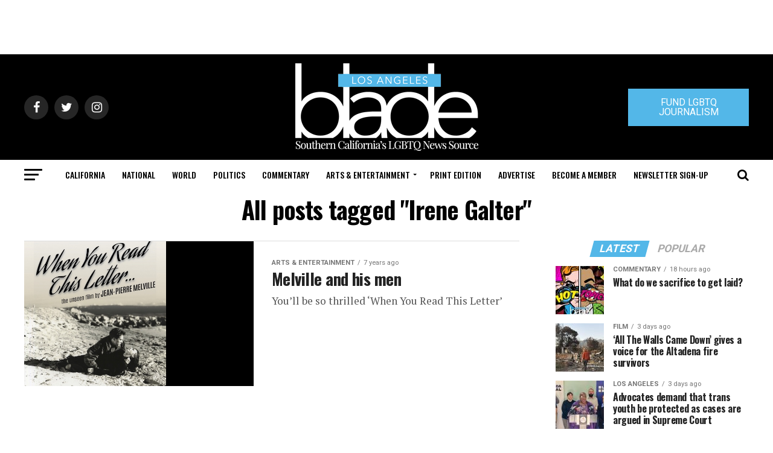

--- FILE ---
content_type: text/html; charset=UTF-8
request_url: https://www.losangelesblade.com/tag/irene-galter/
body_size: 53219
content:
<!DOCTYPE html>
<html lang="en-US">
<head>
<meta charset="UTF-8" >
<meta name="viewport" id="viewport" content="width=device-width, initial-scale=1.0, maximum-scale=1.0, minimum-scale=1.0, user-scalable=no" />
<link rel="shortcut icon" href="https://www.losangelesblade.com/content/files/2023/03/download.png" /><link rel="pingback" href="https://www.losangelesblade.com/xmlrpc.php" />
<meta property="og:description" content="California&#039;s Leading LGBTQ News Source" />
<meta name='robots' content='index, follow, max-image-preview:large, max-snippet:-1, max-video-preview:-1' />
	<style>img:is([sizes="auto" i], [sizes^="auto," i]) { contain-intrinsic-size: 3000px 1500px }</style>
	
	<!-- This site is optimized with the Yoast SEO Premium plugin v25.0 (Yoast SEO v25.0) - https://yoast.com/wordpress/plugins/seo/ -->
	<title>Irene Galter Archives - Los Angeles Blade: LGBTQ News, Rights, Politics, Entertainment</title>
	<link rel="canonical" href="https://www.losangelesblade.com/tag/irene-galter/" />
	<meta property="og:locale" content="en_US" />
	<meta property="og:type" content="article" />
	<meta property="og:title" content="Irene Galter Archives" />
	<meta property="og:url" content="https://www.losangelesblade.com/tag/irene-galter/" />
	<meta property="og:site_name" content="Los Angeles Blade: LGBTQ News, Rights, Politics, Entertainment" />
	<meta property="og:image" content="https://www.losangelesblade.com/content/files/2021/12/LAB-Logo.jpg" />
	<meta property="og:image:width" content="400" />
	<meta property="og:image:height" content="400" />
	<meta property="og:image:type" content="image/jpeg" />
	<meta name="twitter:card" content="summary_large_image" />
	<meta name="twitter:site" content="@LosAngelesBlade" />
	<script type="application/ld+json" class="yoast-schema-graph">{"@context":"https://schema.org","@graph":[{"@type":"CollectionPage","@id":"https://www.losangelesblade.com/tag/irene-galter/","url":"https://www.losangelesblade.com/tag/irene-galter/","name":"Irene Galter Archives - Los Angeles Blade: LGBTQ News, Rights, Politics, Entertainment","isPartOf":{"@id":"https://www.losangelesblade.com/#website"},"primaryImageOfPage":{"@id":"https://www.losangelesblade.com/tag/irene-galter/#primaryimage"},"image":{"@id":"https://www.losangelesblade.com/tag/irene-galter/#primaryimage"},"thumbnailUrl":"https://www.losangelesblade.com/content/files/2018/10/When_You_Read_This_Letter_460_by_470.jpg","inLanguage":"en-US"},{"@type":"ImageObject","inLanguage":"en-US","@id":"https://www.losangelesblade.com/tag/irene-galter/#primaryimage","url":"https://www.losangelesblade.com/content/files/2018/10/When_You_Read_This_Letter_460_by_470.jpg","contentUrl":"https://www.losangelesblade.com/content/files/2018/10/When_You_Read_This_Letter_460_by_470.jpg","width":460,"height":470},{"@type":"WebSite","@id":"https://www.losangelesblade.com/#website","url":"https://www.losangelesblade.com/","name":"Los Angeles Blade: LGBTQ News, Rights, Politics, Entertainment","description":"California&#039;s Leading LGBTQ News Source","publisher":{"@id":"https://www.losangelesblade.com/#organization"},"potentialAction":[{"@type":"SearchAction","target":{"@type":"EntryPoint","urlTemplate":"https://www.losangelesblade.com/?s={search_term_string}"},"query-input":{"@type":"PropertyValueSpecification","valueRequired":true,"valueName":"search_term_string"}}],"inLanguage":"en-US"},{"@type":"Organization","@id":"https://www.losangelesblade.com/#organization","name":"Los Angeles Blade","url":"https://www.losangelesblade.com/","logo":{"@type":"ImageObject","inLanguage":"en-US","@id":"https://www.losangelesblade.com/#/schema/logo/image/","url":"https://www.losangelesblade.com/content/files/2017/03/logo-la.png","contentUrl":"https://www.losangelesblade.com/content/files/2017/03/logo-la.png","width":225,"height":90,"caption":"Los Angeles Blade"},"image":{"@id":"https://www.losangelesblade.com/#/schema/logo/image/"},"sameAs":["http://www.facebook.com/LosAngelesBlade","https://x.com/LosAngelesBlade"]}]}</script>
	<!-- / Yoast SEO Premium plugin. -->


<link rel='dns-prefetch' href='//www.losangelesblade.com' />
<link rel='dns-prefetch' href='//a.omappapi.com' />
<link rel='dns-prefetch' href='//ajax.googleapis.com' />
<link rel='dns-prefetch' href='//fonts.googleapis.com' />
<link rel="alternate" type="application/rss+xml" title="Los Angeles Blade:  LGBTQ News, Rights, Politics, Entertainment &raquo; Feed" href="https://www.losangelesblade.com/feed/" />
<link rel="alternate" type="application/rss+xml" title="Los Angeles Blade:  LGBTQ News, Rights, Politics, Entertainment &raquo; Irene Galter Tag Feed" href="https://www.losangelesblade.com/tag/irene-galter/feed/" />
		<!-- This site uses the Google Analytics by MonsterInsights plugin v9.10.0 - Using Analytics tracking - https://www.monsterinsights.com/ -->
							<script src="//www.googletagmanager.com/gtag/js?id=G-BCCPJ31GDD"  data-cfasync="false" data-wpfc-render="false" type="text/javascript" async></script>
			<script data-cfasync="false" data-wpfc-render="false" type="text/javascript">
				var mi_version = '9.10.0';
				var mi_track_user = true;
				var mi_no_track_reason = '';
								var MonsterInsightsDefaultLocations = {"page_location":"https:\/\/www.losangelesblade.com\/tag\/irene-galter\/"};
								if ( typeof MonsterInsightsPrivacyGuardFilter === 'function' ) {
					var MonsterInsightsLocations = (typeof MonsterInsightsExcludeQuery === 'object') ? MonsterInsightsPrivacyGuardFilter( MonsterInsightsExcludeQuery ) : MonsterInsightsPrivacyGuardFilter( MonsterInsightsDefaultLocations );
				} else {
					var MonsterInsightsLocations = (typeof MonsterInsightsExcludeQuery === 'object') ? MonsterInsightsExcludeQuery : MonsterInsightsDefaultLocations;
				}

								var disableStrs = [
										'ga-disable-G-BCCPJ31GDD',
									];

				/* Function to detect opted out users */
				function __gtagTrackerIsOptedOut() {
					for (var index = 0; index < disableStrs.length; index++) {
						if (document.cookie.indexOf(disableStrs[index] + '=true') > -1) {
							return true;
						}
					}

					return false;
				}

				/* Disable tracking if the opt-out cookie exists. */
				if (__gtagTrackerIsOptedOut()) {
					for (var index = 0; index < disableStrs.length; index++) {
						window[disableStrs[index]] = true;
					}
				}

				/* Opt-out function */
				function __gtagTrackerOptout() {
					for (var index = 0; index < disableStrs.length; index++) {
						document.cookie = disableStrs[index] + '=true; expires=Thu, 31 Dec 2099 23:59:59 UTC; path=/';
						window[disableStrs[index]] = true;
					}
				}

				if ('undefined' === typeof gaOptout) {
					function gaOptout() {
						__gtagTrackerOptout();
					}
				}
								window.dataLayer = window.dataLayer || [];

				window.MonsterInsightsDualTracker = {
					helpers: {},
					trackers: {},
				};
				if (mi_track_user) {
					function __gtagDataLayer() {
						dataLayer.push(arguments);
					}

					function __gtagTracker(type, name, parameters) {
						if (!parameters) {
							parameters = {};
						}

						if (parameters.send_to) {
							__gtagDataLayer.apply(null, arguments);
							return;
						}

						if (type === 'event') {
														parameters.send_to = monsterinsights_frontend.v4_id;
							var hookName = name;
							if (typeof parameters['event_category'] !== 'undefined') {
								hookName = parameters['event_category'] + ':' + name;
							}

							if (typeof MonsterInsightsDualTracker.trackers[hookName] !== 'undefined') {
								MonsterInsightsDualTracker.trackers[hookName](parameters);
							} else {
								__gtagDataLayer('event', name, parameters);
							}
							
						} else {
							__gtagDataLayer.apply(null, arguments);
						}
					}

					__gtagTracker('js', new Date());
					__gtagTracker('set', {
						'developer_id.dZGIzZG': true,
											});
					if ( MonsterInsightsLocations.page_location ) {
						__gtagTracker('set', MonsterInsightsLocations);
					}
										__gtagTracker('config', 'G-BCCPJ31GDD', {"forceSSL":"true","link_attribution":"true"} );
										window.gtag = __gtagTracker;										(function () {
						/* https://developers.google.com/analytics/devguides/collection/analyticsjs/ */
						/* ga and __gaTracker compatibility shim. */
						var noopfn = function () {
							return null;
						};
						var newtracker = function () {
							return new Tracker();
						};
						var Tracker = function () {
							return null;
						};
						var p = Tracker.prototype;
						p.get = noopfn;
						p.set = noopfn;
						p.send = function () {
							var args = Array.prototype.slice.call(arguments);
							args.unshift('send');
							__gaTracker.apply(null, args);
						};
						var __gaTracker = function () {
							var len = arguments.length;
							if (len === 0) {
								return;
							}
							var f = arguments[len - 1];
							if (typeof f !== 'object' || f === null || typeof f.hitCallback !== 'function') {
								if ('send' === arguments[0]) {
									var hitConverted, hitObject = false, action;
									if ('event' === arguments[1]) {
										if ('undefined' !== typeof arguments[3]) {
											hitObject = {
												'eventAction': arguments[3],
												'eventCategory': arguments[2],
												'eventLabel': arguments[4],
												'value': arguments[5] ? arguments[5] : 1,
											}
										}
									}
									if ('pageview' === arguments[1]) {
										if ('undefined' !== typeof arguments[2]) {
											hitObject = {
												'eventAction': 'page_view',
												'page_path': arguments[2],
											}
										}
									}
									if (typeof arguments[2] === 'object') {
										hitObject = arguments[2];
									}
									if (typeof arguments[5] === 'object') {
										Object.assign(hitObject, arguments[5]);
									}
									if ('undefined' !== typeof arguments[1].hitType) {
										hitObject = arguments[1];
										if ('pageview' === hitObject.hitType) {
											hitObject.eventAction = 'page_view';
										}
									}
									if (hitObject) {
										action = 'timing' === arguments[1].hitType ? 'timing_complete' : hitObject.eventAction;
										hitConverted = mapArgs(hitObject);
										__gtagTracker('event', action, hitConverted);
									}
								}
								return;
							}

							function mapArgs(args) {
								var arg, hit = {};
								var gaMap = {
									'eventCategory': 'event_category',
									'eventAction': 'event_action',
									'eventLabel': 'event_label',
									'eventValue': 'event_value',
									'nonInteraction': 'non_interaction',
									'timingCategory': 'event_category',
									'timingVar': 'name',
									'timingValue': 'value',
									'timingLabel': 'event_label',
									'page': 'page_path',
									'location': 'page_location',
									'title': 'page_title',
									'referrer' : 'page_referrer',
								};
								for (arg in args) {
																		if (!(!args.hasOwnProperty(arg) || !gaMap.hasOwnProperty(arg))) {
										hit[gaMap[arg]] = args[arg];
									} else {
										hit[arg] = args[arg];
									}
								}
								return hit;
							}

							try {
								f.hitCallback();
							} catch (ex) {
							}
						};
						__gaTracker.create = newtracker;
						__gaTracker.getByName = newtracker;
						__gaTracker.getAll = function () {
							return [];
						};
						__gaTracker.remove = noopfn;
						__gaTracker.loaded = true;
						window['__gaTracker'] = __gaTracker;
					})();
									} else {
										console.log("");
					(function () {
						function __gtagTracker() {
							return null;
						}

						window['__gtagTracker'] = __gtagTracker;
						window['gtag'] = __gtagTracker;
					})();
									}
			</script>
							<!-- / Google Analytics by MonsterInsights -->
		<script type="text/javascript">
/* <![CDATA[ */
window._wpemojiSettings = {"baseUrl":"https:\/\/s.w.org\/images\/core\/emoji\/15.0.3\/72x72\/","ext":".png","svgUrl":"https:\/\/s.w.org\/images\/core\/emoji\/15.0.3\/svg\/","svgExt":".svg","source":{"concatemoji":"https:\/\/www.losangelesblade.com\/wp-includes\/js\/wp-emoji-release.min.js?ver=6.7.4"}};
/*! This file is auto-generated */
!function(i,n){var o,s,e;function c(e){try{var t={supportTests:e,timestamp:(new Date).valueOf()};sessionStorage.setItem(o,JSON.stringify(t))}catch(e){}}function p(e,t,n){e.clearRect(0,0,e.canvas.width,e.canvas.height),e.fillText(t,0,0);var t=new Uint32Array(e.getImageData(0,0,e.canvas.width,e.canvas.height).data),r=(e.clearRect(0,0,e.canvas.width,e.canvas.height),e.fillText(n,0,0),new Uint32Array(e.getImageData(0,0,e.canvas.width,e.canvas.height).data));return t.every(function(e,t){return e===r[t]})}function u(e,t,n){switch(t){case"flag":return n(e,"\ud83c\udff3\ufe0f\u200d\u26a7\ufe0f","\ud83c\udff3\ufe0f\u200b\u26a7\ufe0f")?!1:!n(e,"\ud83c\uddfa\ud83c\uddf3","\ud83c\uddfa\u200b\ud83c\uddf3")&&!n(e,"\ud83c\udff4\udb40\udc67\udb40\udc62\udb40\udc65\udb40\udc6e\udb40\udc67\udb40\udc7f","\ud83c\udff4\u200b\udb40\udc67\u200b\udb40\udc62\u200b\udb40\udc65\u200b\udb40\udc6e\u200b\udb40\udc67\u200b\udb40\udc7f");case"emoji":return!n(e,"\ud83d\udc26\u200d\u2b1b","\ud83d\udc26\u200b\u2b1b")}return!1}function f(e,t,n){var r="undefined"!=typeof WorkerGlobalScope&&self instanceof WorkerGlobalScope?new OffscreenCanvas(300,150):i.createElement("canvas"),a=r.getContext("2d",{willReadFrequently:!0}),o=(a.textBaseline="top",a.font="600 32px Arial",{});return e.forEach(function(e){o[e]=t(a,e,n)}),o}function t(e){var t=i.createElement("script");t.src=e,t.defer=!0,i.head.appendChild(t)}"undefined"!=typeof Promise&&(o="wpEmojiSettingsSupports",s=["flag","emoji"],n.supports={everything:!0,everythingExceptFlag:!0},e=new Promise(function(e){i.addEventListener("DOMContentLoaded",e,{once:!0})}),new Promise(function(t){var n=function(){try{var e=JSON.parse(sessionStorage.getItem(o));if("object"==typeof e&&"number"==typeof e.timestamp&&(new Date).valueOf()<e.timestamp+604800&&"object"==typeof e.supportTests)return e.supportTests}catch(e){}return null}();if(!n){if("undefined"!=typeof Worker&&"undefined"!=typeof OffscreenCanvas&&"undefined"!=typeof URL&&URL.createObjectURL&&"undefined"!=typeof Blob)try{var e="postMessage("+f.toString()+"("+[JSON.stringify(s),u.toString(),p.toString()].join(",")+"));",r=new Blob([e],{type:"text/javascript"}),a=new Worker(URL.createObjectURL(r),{name:"wpTestEmojiSupports"});return void(a.onmessage=function(e){c(n=e.data),a.terminate(),t(n)})}catch(e){}c(n=f(s,u,p))}t(n)}).then(function(e){for(var t in e)n.supports[t]=e[t],n.supports.everything=n.supports.everything&&n.supports[t],"flag"!==t&&(n.supports.everythingExceptFlag=n.supports.everythingExceptFlag&&n.supports[t]);n.supports.everythingExceptFlag=n.supports.everythingExceptFlag&&!n.supports.flag,n.DOMReady=!1,n.readyCallback=function(){n.DOMReady=!0}}).then(function(){return e}).then(function(){var e;n.supports.everything||(n.readyCallback(),(e=n.source||{}).concatemoji?t(e.concatemoji):e.wpemoji&&e.twemoji&&(t(e.twemoji),t(e.wpemoji)))}))}((window,document),window._wpemojiSettings);
/* ]]> */
</script>
<style id='wp-emoji-styles-inline-css' type='text/css'>

	img.wp-smiley, img.emoji {
		display: inline !important;
		border: none !important;
		box-shadow: none !important;
		height: 1em !important;
		width: 1em !important;
		margin: 0 0.07em !important;
		vertical-align: -0.1em !important;
		background: none !important;
		padding: 0 !important;
	}
</style>
<link rel='stylesheet' id='wp-block-library-css' href='https://www.losangelesblade.com/wp-includes/css/dist/block-library/style.min.css?ver=6.7.4' type='text/css' media='all' />
<link rel='stylesheet' id='convertkit-broadcasts-css' href='https://www.losangelesblade.com/wp-content/plugins/convertkit/resources/frontend/css/broadcasts.css?ver=3.1.3' type='text/css' media='all' />
<link rel='stylesheet' id='convertkit-button-css' href='https://www.losangelesblade.com/wp-content/plugins/convertkit/resources/frontend/css/button.css?ver=3.1.3' type='text/css' media='all' />
<link rel='stylesheet' id='convertkit-form-css' href='https://www.losangelesblade.com/wp-content/plugins/convertkit/resources/frontend/css/form.css?ver=3.1.3' type='text/css' media='all' />
<link rel='stylesheet' id='convertkit-form-builder-field-css' href='https://www.losangelesblade.com/wp-content/plugins/convertkit/resources/frontend/css/form-builder.css?ver=3.1.3' type='text/css' media='all' />
<link rel='stylesheet' id='convertkit-form-builder-css' href='https://www.losangelesblade.com/wp-content/plugins/convertkit/resources/frontend/css/form-builder.css?ver=3.1.3' type='text/css' media='all' />
<style id='classic-theme-styles-inline-css' type='text/css'>
/*! This file is auto-generated */
.wp-block-button__link{color:#fff;background-color:#32373c;border-radius:9999px;box-shadow:none;text-decoration:none;padding:calc(.667em + 2px) calc(1.333em + 2px);font-size:1.125em}.wp-block-file__button{background:#32373c;color:#fff;text-decoration:none}
</style>
<style id='global-styles-inline-css' type='text/css'>
:root{--wp--preset--aspect-ratio--square: 1;--wp--preset--aspect-ratio--4-3: 4/3;--wp--preset--aspect-ratio--3-4: 3/4;--wp--preset--aspect-ratio--3-2: 3/2;--wp--preset--aspect-ratio--2-3: 2/3;--wp--preset--aspect-ratio--16-9: 16/9;--wp--preset--aspect-ratio--9-16: 9/16;--wp--preset--color--black: #000000;--wp--preset--color--cyan-bluish-gray: #abb8c3;--wp--preset--color--white: #ffffff;--wp--preset--color--pale-pink: #f78da7;--wp--preset--color--vivid-red: #cf2e2e;--wp--preset--color--luminous-vivid-orange: #ff6900;--wp--preset--color--luminous-vivid-amber: #fcb900;--wp--preset--color--light-green-cyan: #7bdcb5;--wp--preset--color--vivid-green-cyan: #00d084;--wp--preset--color--pale-cyan-blue: #8ed1fc;--wp--preset--color--vivid-cyan-blue: #0693e3;--wp--preset--color--vivid-purple: #9b51e0;--wp--preset--color--: #444;--wp--preset--gradient--vivid-cyan-blue-to-vivid-purple: linear-gradient(135deg,rgba(6,147,227,1) 0%,rgb(155,81,224) 100%);--wp--preset--gradient--light-green-cyan-to-vivid-green-cyan: linear-gradient(135deg,rgb(122,220,180) 0%,rgb(0,208,130) 100%);--wp--preset--gradient--luminous-vivid-amber-to-luminous-vivid-orange: linear-gradient(135deg,rgba(252,185,0,1) 0%,rgba(255,105,0,1) 100%);--wp--preset--gradient--luminous-vivid-orange-to-vivid-red: linear-gradient(135deg,rgba(255,105,0,1) 0%,rgb(207,46,46) 100%);--wp--preset--gradient--very-light-gray-to-cyan-bluish-gray: linear-gradient(135deg,rgb(238,238,238) 0%,rgb(169,184,195) 100%);--wp--preset--gradient--cool-to-warm-spectrum: linear-gradient(135deg,rgb(74,234,220) 0%,rgb(151,120,209) 20%,rgb(207,42,186) 40%,rgb(238,44,130) 60%,rgb(251,105,98) 80%,rgb(254,248,76) 100%);--wp--preset--gradient--blush-light-purple: linear-gradient(135deg,rgb(255,206,236) 0%,rgb(152,150,240) 100%);--wp--preset--gradient--blush-bordeaux: linear-gradient(135deg,rgb(254,205,165) 0%,rgb(254,45,45) 50%,rgb(107,0,62) 100%);--wp--preset--gradient--luminous-dusk: linear-gradient(135deg,rgb(255,203,112) 0%,rgb(199,81,192) 50%,rgb(65,88,208) 100%);--wp--preset--gradient--pale-ocean: linear-gradient(135deg,rgb(255,245,203) 0%,rgb(182,227,212) 50%,rgb(51,167,181) 100%);--wp--preset--gradient--electric-grass: linear-gradient(135deg,rgb(202,248,128) 0%,rgb(113,206,126) 100%);--wp--preset--gradient--midnight: linear-gradient(135deg,rgb(2,3,129) 0%,rgb(40,116,252) 100%);--wp--preset--font-size--small: 13px;--wp--preset--font-size--medium: 20px;--wp--preset--font-size--large: 36px;--wp--preset--font-size--x-large: 42px;--wp--preset--spacing--20: 0.44rem;--wp--preset--spacing--30: 0.67rem;--wp--preset--spacing--40: 1rem;--wp--preset--spacing--50: 1.5rem;--wp--preset--spacing--60: 2.25rem;--wp--preset--spacing--70: 3.38rem;--wp--preset--spacing--80: 5.06rem;--wp--preset--shadow--natural: 6px 6px 9px rgba(0, 0, 0, 0.2);--wp--preset--shadow--deep: 12px 12px 50px rgba(0, 0, 0, 0.4);--wp--preset--shadow--sharp: 6px 6px 0px rgba(0, 0, 0, 0.2);--wp--preset--shadow--outlined: 6px 6px 0px -3px rgba(255, 255, 255, 1), 6px 6px rgba(0, 0, 0, 1);--wp--preset--shadow--crisp: 6px 6px 0px rgba(0, 0, 0, 1);}:where(.is-layout-flex){gap: 0.5em;}:where(.is-layout-grid){gap: 0.5em;}body .is-layout-flex{display: flex;}.is-layout-flex{flex-wrap: wrap;align-items: center;}.is-layout-flex > :is(*, div){margin: 0;}body .is-layout-grid{display: grid;}.is-layout-grid > :is(*, div){margin: 0;}:where(.wp-block-columns.is-layout-flex){gap: 2em;}:where(.wp-block-columns.is-layout-grid){gap: 2em;}:where(.wp-block-post-template.is-layout-flex){gap: 1.25em;}:where(.wp-block-post-template.is-layout-grid){gap: 1.25em;}.has-black-color{color: var(--wp--preset--color--black) !important;}.has-cyan-bluish-gray-color{color: var(--wp--preset--color--cyan-bluish-gray) !important;}.has-white-color{color: var(--wp--preset--color--white) !important;}.has-pale-pink-color{color: var(--wp--preset--color--pale-pink) !important;}.has-vivid-red-color{color: var(--wp--preset--color--vivid-red) !important;}.has-luminous-vivid-orange-color{color: var(--wp--preset--color--luminous-vivid-orange) !important;}.has-luminous-vivid-amber-color{color: var(--wp--preset--color--luminous-vivid-amber) !important;}.has-light-green-cyan-color{color: var(--wp--preset--color--light-green-cyan) !important;}.has-vivid-green-cyan-color{color: var(--wp--preset--color--vivid-green-cyan) !important;}.has-pale-cyan-blue-color{color: var(--wp--preset--color--pale-cyan-blue) !important;}.has-vivid-cyan-blue-color{color: var(--wp--preset--color--vivid-cyan-blue) !important;}.has-vivid-purple-color{color: var(--wp--preset--color--vivid-purple) !important;}.has-black-background-color{background-color: var(--wp--preset--color--black) !important;}.has-cyan-bluish-gray-background-color{background-color: var(--wp--preset--color--cyan-bluish-gray) !important;}.has-white-background-color{background-color: var(--wp--preset--color--white) !important;}.has-pale-pink-background-color{background-color: var(--wp--preset--color--pale-pink) !important;}.has-vivid-red-background-color{background-color: var(--wp--preset--color--vivid-red) !important;}.has-luminous-vivid-orange-background-color{background-color: var(--wp--preset--color--luminous-vivid-orange) !important;}.has-luminous-vivid-amber-background-color{background-color: var(--wp--preset--color--luminous-vivid-amber) !important;}.has-light-green-cyan-background-color{background-color: var(--wp--preset--color--light-green-cyan) !important;}.has-vivid-green-cyan-background-color{background-color: var(--wp--preset--color--vivid-green-cyan) !important;}.has-pale-cyan-blue-background-color{background-color: var(--wp--preset--color--pale-cyan-blue) !important;}.has-vivid-cyan-blue-background-color{background-color: var(--wp--preset--color--vivid-cyan-blue) !important;}.has-vivid-purple-background-color{background-color: var(--wp--preset--color--vivid-purple) !important;}.has-black-border-color{border-color: var(--wp--preset--color--black) !important;}.has-cyan-bluish-gray-border-color{border-color: var(--wp--preset--color--cyan-bluish-gray) !important;}.has-white-border-color{border-color: var(--wp--preset--color--white) !important;}.has-pale-pink-border-color{border-color: var(--wp--preset--color--pale-pink) !important;}.has-vivid-red-border-color{border-color: var(--wp--preset--color--vivid-red) !important;}.has-luminous-vivid-orange-border-color{border-color: var(--wp--preset--color--luminous-vivid-orange) !important;}.has-luminous-vivid-amber-border-color{border-color: var(--wp--preset--color--luminous-vivid-amber) !important;}.has-light-green-cyan-border-color{border-color: var(--wp--preset--color--light-green-cyan) !important;}.has-vivid-green-cyan-border-color{border-color: var(--wp--preset--color--vivid-green-cyan) !important;}.has-pale-cyan-blue-border-color{border-color: var(--wp--preset--color--pale-cyan-blue) !important;}.has-vivid-cyan-blue-border-color{border-color: var(--wp--preset--color--vivid-cyan-blue) !important;}.has-vivid-purple-border-color{border-color: var(--wp--preset--color--vivid-purple) !important;}.has-vivid-cyan-blue-to-vivid-purple-gradient-background{background: var(--wp--preset--gradient--vivid-cyan-blue-to-vivid-purple) !important;}.has-light-green-cyan-to-vivid-green-cyan-gradient-background{background: var(--wp--preset--gradient--light-green-cyan-to-vivid-green-cyan) !important;}.has-luminous-vivid-amber-to-luminous-vivid-orange-gradient-background{background: var(--wp--preset--gradient--luminous-vivid-amber-to-luminous-vivid-orange) !important;}.has-luminous-vivid-orange-to-vivid-red-gradient-background{background: var(--wp--preset--gradient--luminous-vivid-orange-to-vivid-red) !important;}.has-very-light-gray-to-cyan-bluish-gray-gradient-background{background: var(--wp--preset--gradient--very-light-gray-to-cyan-bluish-gray) !important;}.has-cool-to-warm-spectrum-gradient-background{background: var(--wp--preset--gradient--cool-to-warm-spectrum) !important;}.has-blush-light-purple-gradient-background{background: var(--wp--preset--gradient--blush-light-purple) !important;}.has-blush-bordeaux-gradient-background{background: var(--wp--preset--gradient--blush-bordeaux) !important;}.has-luminous-dusk-gradient-background{background: var(--wp--preset--gradient--luminous-dusk) !important;}.has-pale-ocean-gradient-background{background: var(--wp--preset--gradient--pale-ocean) !important;}.has-electric-grass-gradient-background{background: var(--wp--preset--gradient--electric-grass) !important;}.has-midnight-gradient-background{background: var(--wp--preset--gradient--midnight) !important;}.has-small-font-size{font-size: var(--wp--preset--font-size--small) !important;}.has-medium-font-size{font-size: var(--wp--preset--font-size--medium) !important;}.has-large-font-size{font-size: var(--wp--preset--font-size--large) !important;}.has-x-large-font-size{font-size: var(--wp--preset--font-size--x-large) !important;}
:where(.wp-block-post-template.is-layout-flex){gap: 1.25em;}:where(.wp-block-post-template.is-layout-grid){gap: 1.25em;}
:where(.wp-block-columns.is-layout-flex){gap: 2em;}:where(.wp-block-columns.is-layout-grid){gap: 2em;}
:root :where(.wp-block-pullquote){font-size: 1.5em;line-height: 1.6;}
</style>
<link rel='stylesheet' id='ql-jquery-ui-css' href='//ajax.googleapis.com/ajax/libs/jqueryui/1.12.1/themes/smoothness/jquery-ui.css?ver=6.7.4' type='text/css' media='all' />
<link rel='stylesheet' id='reviewer-photoswipe-css' href='https://www.losangelesblade.com/wp-content/plugins/reviewer/public/assets/css/photoswipe.css?ver=3.14.2' type='text/css' media='all' />
<link rel='stylesheet' id='dashicons-css' href='https://www.losangelesblade.com/wp-includes/css/dashicons.min.css?ver=6.7.4' type='text/css' media='all' />
<link rel='stylesheet' id='reviewer-public-css' href='https://www.losangelesblade.com/wp-content/plugins/reviewer/public/assets/css/reviewer-public.css?ver=3.14.2' type='text/css' media='all' />
<link rel='stylesheet' id='mvp-custom-style-css' href='https://www.losangelesblade.com/wp-content/themes/zox-news/style.css?ver=6.7.4' type='text/css' media='all' />
<style id='mvp-custom-style-inline-css' type='text/css'>


#mvp-wallpaper {
	background: url() no-repeat 50% 0;
	}

#mvp-foot-copy a {
	color: #53b7e8;
	}

#mvp-content-main p a,
.mvp-post-add-main p a {
	box-shadow: inset 0 -4px 0 #53b7e8;
	}

#mvp-content-main p a:hover,
.mvp-post-add-main p a:hover {
	background: #53b7e8;
	}

a,
a:visited,
.post-info-name a,
.woocommerce .woocommerce-breadcrumb a {
	color: #53b7e8;
	}

#mvp-side-wrap a:hover {
	color: #53b7e8;
	}

.mvp-fly-top:hover,
.mvp-vid-box-wrap,
ul.mvp-soc-mob-list li.mvp-soc-mob-com {
	background: #53b7e8;
	}

nav.mvp-fly-nav-menu ul li.menu-item-has-children:after,
.mvp-feat1-left-wrap span.mvp-cd-cat,
.mvp-widget-feat1-top-story span.mvp-cd-cat,
.mvp-widget-feat2-left-cont span.mvp-cd-cat,
.mvp-widget-dark-feat span.mvp-cd-cat,
.mvp-widget-dark-sub span.mvp-cd-cat,
.mvp-vid-wide-text span.mvp-cd-cat,
.mvp-feat2-top-text span.mvp-cd-cat,
.mvp-feat3-main-story span.mvp-cd-cat,
.mvp-feat3-sub-text span.mvp-cd-cat,
.mvp-feat4-main-text span.mvp-cd-cat,
.woocommerce-message:before,
.woocommerce-info:before,
.woocommerce-message:before {
	color: #53b7e8;
	}

#searchform input,
.mvp-authors-name {
	border-bottom: 1px solid #53b7e8;
	}

.mvp-fly-top:hover {
	border-top: 1px solid #53b7e8;
	border-left: 1px solid #53b7e8;
	border-bottom: 1px solid #53b7e8;
	}

.woocommerce .widget_price_filter .ui-slider .ui-slider-handle,
.woocommerce #respond input#submit.alt,
.woocommerce a.button.alt,
.woocommerce button.button.alt,
.woocommerce input.button.alt,
.woocommerce #respond input#submit.alt:hover,
.woocommerce a.button.alt:hover,
.woocommerce button.button.alt:hover,
.woocommerce input.button.alt:hover {
	background-color: #53b7e8;
	}

.woocommerce-error,
.woocommerce-info,
.woocommerce-message {
	border-top-color: #53b7e8;
	}

ul.mvp-feat1-list-buts li.active span.mvp-feat1-list-but,
span.mvp-widget-home-title,
span.mvp-post-cat,
span.mvp-feat1-pop-head {
	background: #53b7e8;
	}

.woocommerce span.onsale {
	background-color: #53b7e8;
	}

.mvp-widget-feat2-side-more-but,
.woocommerce .star-rating span:before,
span.mvp-prev-next-label,
.mvp-cat-date-wrap .sticky {
	color: #53b7e8 !important;
	}

#mvp-main-nav-top,
#mvp-fly-wrap,
.mvp-soc-mob-right,
#mvp-main-nav-small-cont {
	background: #000000;
	}

#mvp-main-nav-small .mvp-fly-but-wrap span,
#mvp-main-nav-small .mvp-search-but-wrap span,
.mvp-nav-top-left .mvp-fly-but-wrap span,
#mvp-fly-wrap .mvp-fly-but-wrap span {
	background: #555555;
	}

.mvp-nav-top-right .mvp-nav-search-but,
span.mvp-fly-soc-head,
.mvp-soc-mob-right i,
#mvp-main-nav-small span.mvp-nav-search-but,
#mvp-main-nav-small .mvp-nav-menu ul li a  {
	color: #555555;
	}

#mvp-main-nav-small .mvp-nav-menu ul li.menu-item-has-children a:after {
	border-color: #555555 transparent transparent transparent;
	}

#mvp-nav-top-wrap span.mvp-nav-search-but:hover,
#mvp-main-nav-small span.mvp-nav-search-but:hover {
	color: #53b7e8;
	}

#mvp-nav-top-wrap .mvp-fly-but-wrap:hover span,
#mvp-main-nav-small .mvp-fly-but-wrap:hover span,
span.mvp-woo-cart-num:hover {
	background: #53b7e8;
	}

#mvp-main-nav-bot-cont {
	background: #ffffff;
	}

#mvp-nav-bot-wrap .mvp-fly-but-wrap span,
#mvp-nav-bot-wrap .mvp-search-but-wrap span {
	background: #000000;
	}

#mvp-nav-bot-wrap span.mvp-nav-search-but,
#mvp-nav-bot-wrap .mvp-nav-menu ul li a {
	color: #000000;
	}

#mvp-nav-bot-wrap .mvp-nav-menu ul li.menu-item-has-children a:after {
	border-color: #000000 transparent transparent transparent;
	}

.mvp-nav-menu ul li:hover a {
	border-bottom: 5px solid #53b7e8;
	}

#mvp-nav-bot-wrap .mvp-fly-but-wrap:hover span {
	background: #53b7e8;
	}

#mvp-nav-bot-wrap span.mvp-nav-search-but:hover {
	color: #53b7e8;
	}

body,
.mvp-feat1-feat-text p,
.mvp-feat2-top-text p,
.mvp-feat3-main-text p,
.mvp-feat3-sub-text p,
#searchform input,
.mvp-author-info-text,
span.mvp-post-excerpt,
.mvp-nav-menu ul li ul.sub-menu li a,
nav.mvp-fly-nav-menu ul li a,
.mvp-ad-label,
span.mvp-feat-caption,
.mvp-post-tags a,
.mvp-post-tags a:visited,
span.mvp-author-box-name a,
#mvp-author-box-text p,
.mvp-post-gallery-text p,
ul.mvp-soc-mob-list li span,
#comments,
h3#reply-title,
h2.comments,
#mvp-foot-copy p,
span.mvp-fly-soc-head,
.mvp-post-tags-header,
span.mvp-prev-next-label,
span.mvp-post-add-link-but,
#mvp-comments-button a,
#mvp-comments-button span.mvp-comment-but-text,
.woocommerce ul.product_list_widget span.product-title,
.woocommerce ul.product_list_widget li a,
.woocommerce #reviews #comments ol.commentlist li .comment-text p.meta,
.woocommerce div.product p.price,
.woocommerce div.product p.price ins,
.woocommerce div.product p.price del,
.woocommerce ul.products li.product .price del,
.woocommerce ul.products li.product .price ins,
.woocommerce ul.products li.product .price,
.woocommerce #respond input#submit,
.woocommerce a.button,
.woocommerce button.button,
.woocommerce input.button,
.woocommerce .widget_price_filter .price_slider_amount .button,
.woocommerce span.onsale,
.woocommerce-review-link,
#woo-content p.woocommerce-result-count,
.woocommerce div.product .woocommerce-tabs ul.tabs li a,
a.mvp-inf-more-but,
span.mvp-cont-read-but,
span.mvp-cd-cat,
span.mvp-cd-date,
.mvp-feat4-main-text p,
span.mvp-woo-cart-num,
span.mvp-widget-home-title2,
.wp-caption,
#mvp-content-main p.wp-caption-text,
.gallery-caption,
.mvp-post-add-main p.wp-caption-text,
#bbpress-forums,
#bbpress-forums p,
.protected-post-form input,
#mvp-feat6-text p {
	font-family: 'Roboto', sans-serif;
	}

.mvp-blog-story-text p,
span.mvp-author-page-desc,
#mvp-404 p,
.mvp-widget-feat1-bot-text p,
.mvp-widget-feat2-left-text p,
.mvp-flex-story-text p,
.mvp-search-text p,
#mvp-content-main p,
.mvp-post-add-main p,
#mvp-content-main ul li,
#mvp-content-main ol li,
.rwp-summary,
.rwp-u-review__comment,
.mvp-feat5-mid-main-text p,
.mvp-feat5-small-main-text p,
#mvp-content-main .wp-block-button__link,
.wp-block-audio figcaption,
.wp-block-video figcaption,
.wp-block-embed figcaption,
.wp-block-verse pre,
pre.wp-block-verse {
	font-family: 'PT Serif', sans-serif;
	}

.mvp-nav-menu ul li a,
#mvp-foot-menu ul li a {
	font-family: 'Oswald', sans-serif;
	}


.mvp-feat1-sub-text h2,
.mvp-feat1-pop-text h2,
.mvp-feat1-list-text h2,
.mvp-widget-feat1-top-text h2,
.mvp-widget-feat1-bot-text h2,
.mvp-widget-dark-feat-text h2,
.mvp-widget-dark-sub-text h2,
.mvp-widget-feat2-left-text h2,
.mvp-widget-feat2-right-text h2,
.mvp-blog-story-text h2,
.mvp-flex-story-text h2,
.mvp-vid-wide-more-text p,
.mvp-prev-next-text p,
.mvp-related-text,
.mvp-post-more-text p,
h2.mvp-authors-latest a,
.mvp-feat2-bot-text h2,
.mvp-feat3-sub-text h2,
.mvp-feat3-main-text h2,
.mvp-feat4-main-text h2,
.mvp-feat5-text h2,
.mvp-feat5-mid-main-text h2,
.mvp-feat5-small-main-text h2,
.mvp-feat5-mid-sub-text h2,
#mvp-feat6-text h2,
.alp-related-posts-wrapper .alp-related-post .post-title {
	font-family: 'Oswald', sans-serif;
	}

.mvp-feat2-top-text h2,
.mvp-feat1-feat-text h2,
h1.mvp-post-title,
h1.mvp-post-title-wide,
.mvp-drop-nav-title h4,
#mvp-content-main blockquote p,
.mvp-post-add-main blockquote p,
#mvp-content-main p.has-large-font-size,
#mvp-404 h1,
#woo-content h1.page-title,
.woocommerce div.product .product_title,
.woocommerce ul.products li.product h3,
.alp-related-posts .current .post-title {
	font-family: 'Oswald', sans-serif;
	}

span.mvp-feat1-pop-head,
.mvp-feat1-pop-text:before,
span.mvp-feat1-list-but,
span.mvp-widget-home-title,
.mvp-widget-feat2-side-more,
span.mvp-post-cat,
span.mvp-page-head,
h1.mvp-author-top-head,
.mvp-authors-name,
#mvp-content-main h1,
#mvp-content-main h2,
#mvp-content-main h3,
#mvp-content-main h4,
#mvp-content-main h5,
#mvp-content-main h6,
.woocommerce .related h2,
.woocommerce div.product .woocommerce-tabs .panel h2,
.woocommerce div.product .product_title,
.mvp-feat5-side-list .mvp-feat1-list-img:after {
	font-family: 'Roboto', sans-serif;
	}

	

	.mvp-nav-links {
		display: none;
		}
		

	.alp-advert {
		display: none;
	}
	.alp-related-posts-wrapper .alp-related-posts .current {
		margin: 0 0 10px;
	}
		

 	/* Navigation logo custom height */
.mvp-nav-small .mvp-nav-top-wrap, 
.mvp-nav-small .mvp-nav-top-mid {
    height: 75px !important;
}

.mvp-nav-small {
    height: 75px !important;
}

/* You may like image
.mvp-related-img img{
    height: 150px
}
 */
.in_article_ad_container{
    width:50%;
    float:left;
}

.in_article_ad{
    width: 300px; 
    height: 250px;
    float:left;
}

.in_article_carousel{
    width:50%;
    float:right;
}

span.mvp-feat-caption {
    text-align: center;
}

.leaderboard_top_mobile, 
.in_house_banner_top_mobile,  
.inner-house-banner-bottom-mobile {
    display:none;
    visibility:hidden;
}

@media screen and (max-width: 720px){

    .in_house_banner_top,  .leaderboard_top, .inner-house-banner{
        display:none;
        visibility: hidden;
    }

.leaderboard_top_mobile,
    .in_house_banner_top_mobile,  
    .inner-house-banner-bottom-mobile{
        display:block;
        visibility:visible;
    }

    .mvp-nav-small {
       height: 30px !important;
    }

    .mvp-nav-small .mvp-nav-top-wrap, 
    .mvp-nav-small .mvp-nav-top-mid {
        height: 30px !important;
    }

.in_article_ad_container{
    width:100%;
    float:left;
    display:flex;
    justify-content: center;
    padding-bottom:10px;
}

.in_article_ad{
    width: 300px; 
    height: 250px;
    float:none;
}

.in_article_carousel{
    width:100%;
    float:none;
}

}
		
</style>
<link rel='stylesheet' id='mvp-reset-css' href='https://www.losangelesblade.com/wp-content/themes/zox-news/css/reset.css?ver=6.7.4' type='text/css' media='all' />
<link rel='stylesheet' id='fontawesome-css' href='https://www.losangelesblade.com/wp-content/themes/zox-news/font-awesome/css/font-awesome.css?ver=6.7.4' type='text/css' media='all' />
<link rel='stylesheet' id='mvp-fonts-css' href='//fonts.googleapis.com/css?family=Roboto%3A300%2C400%2C700%2C900%7COswald%3A400%2C700%7CAdvent+Pro%3A700%7COpen+Sans%3A700%7CAnton%3A400Oswald%3A100%2C200%2C300%2C400%2C500%2C600%2C700%2C800%2C900%7COswald%3A100%2C200%2C300%2C400%2C500%2C600%2C700%2C800%2C900%7CRoboto%3A100%2C200%2C300%2C400%2C500%2C600%2C700%2C800%2C900%7CRoboto%3A100%2C200%2C300%2C400%2C500%2C600%2C700%2C800%2C900%7CPT+Serif%3A100%2C200%2C300%2C400%2C500%2C600%2C700%2C800%2C900%7COswald%3A100%2C200%2C300%2C400%2C500%2C600%2C700%2C800%2C900%26subset%3Dlatin%2Clatin-ext%2Ccyrillic%2Ccyrillic-ext%2Cgreek-ext%2Cgreek%2Cvietnamese' type='text/css' media='all' />
<link rel='stylesheet' id='mvp-media-queries-css' href='https://www.losangelesblade.com/wp-content/themes/zox-news/css/media-queries.css?ver=6.7.4' type='text/css' media='all' />
<link rel='stylesheet' id='wp-pagenavi-css' href='https://www.losangelesblade.com/wp-content/plugins/wp-pagenavi/pagenavi-css.css?ver=2.70' type='text/css' media='all' />
<script type="text/javascript" src="https://www.losangelesblade.com/wp-content/plugins/google-analytics-for-wordpress/assets/js/frontend-gtag.min.js?ver=9.10.0" id="monsterinsights-frontend-script-js" async="async" data-wp-strategy="async"></script>
<script data-cfasync="false" data-wpfc-render="false" type="text/javascript" id='monsterinsights-frontend-script-js-extra'>/* <![CDATA[ */
var monsterinsights_frontend = {"js_events_tracking":"true","download_extensions":"doc,pdf,ppt,zip,xls,docx,pptx,xlsx","inbound_paths":"[{\"path\":\"\\\/go\\\/\",\"label\":\"affiliate\"},{\"path\":\"\\\/recommend\\\/\",\"label\":\"affiliate\"}]","home_url":"https:\/\/www.losangelesblade.com","hash_tracking":"false","v4_id":"G-BCCPJ31GDD"};/* ]]> */
</script>
<script type="text/javascript" src="https://www.losangelesblade.com/wp-includes/js/jquery/jquery.min.js?ver=3.7.1" id="jquery-core-js"></script>
<script type="text/javascript" src="https://www.losangelesblade.com/wp-includes/js/jquery/jquery-migrate.min.js?ver=3.4.1" id="jquery-migrate-js"></script>
<link rel="https://api.w.org/" href="https://www.losangelesblade.com/wp-json/" /><link rel="alternate" title="JSON" type="application/json" href="https://www.losangelesblade.com/wp-json/wp/v2/tags/70035" /><link rel="EditURI" type="application/rsd+xml" title="RSD" href="https://www.losangelesblade.com/xmlrpc.php?rsd" />
<meta name="generator" content="WordPress 6.7.4" />
<script async src="https://securepubads.g.doubleclick.net/tag/js/gpt.js"></script>

<!-- HOME - Lower Right Rail - National News -->
<script>
  window.googletag = window.googletag || {cmd: []};
  googletag.cmd.push(function() {
    googletag.defineSlot('/397328248/132', [300, 250], 'div-gpt-ad-1620920894076-0').addService(googletag.pubads());
    googletag.pubads().enableSingleRequest();
    googletag.enableServices();
  });
</script>

<!-- HOME - Politics -->
<script>
  window.googletag = window.googletag || {cmd: []};
  googletag.cmd.push(function() {
    googletag.defineSlot('/397328248/132', [300, 250], 'div-gpt-ad-1620920648560-0').addService(googletag.pubads());
    googletag.pubads().enableSingleRequest();
    googletag.enableServices();
  });
</script>


<!-- HOME - Leaderboard Top -->
<script>
  window.googletag = window.googletag || {cmd: []};
  googletag.cmd.push(function() {
    googletag.defineSlot('/397328248/123456', [[970, 90], [970, 250], [728, 90]], 'div-gpt-ad-1620654194602-0').addService(googletag.pubads());
    googletag.pubads().enableSingleRequest();
    googletag.enableServices();
  });
</script>

<!-- HOME - Leaderboard Middle -->
<script>
  window.googletag = window.googletag || {cmd: []};
  googletag.cmd.push(function() {
    googletag.defineSlot('/397328248/1234567', [[320, 100], [320, 50], [970, 250], [970, 90], [728, 90]], 'div-gpt-ad-1620654529057-0').addService(googletag.pubads());
    googletag.pubads().enableSingleRequest();
    googletag.enableServices();
  });
</script>

<!-- Home Leaderboard Top Mobile -->
<script>
  window.googletag = window.googletag || {cmd: []};
  googletag.cmd.push(function() {
    googletag.defineSlot('/397328248/home-leaderboard-mobile', [[320, 480], [320, 50], [320, 100]], 'div-gpt-ad-1620654273998-0').addService(googletag.pubads());
    googletag.pubads().enableSingleRequest();
    googletag.enableServices();
  });
</script>

<!-- HOME-Box Multi Top -->
<script>
  window.googletag = window.googletag || {cmd: []};
  googletag.cmd.push(function() {
    googletag.defineSlot('/397328248/HOME-BoxMulti', [[300, 250], [300, 600]], 'div-gpt-ad-1620652218718-0').addService(googletag.pubads());
    googletag.pubads().enableSingleRequest();
    googletag.enableServices();
  });
</script>

<!-- INNER - In Article Box -->
<script>
  window.googletag = window.googletag || {cmd: []};
  googletag.cmd.push(function() {
    googletag.defineSlot('/397328248/1234568', [300, 250], 'div-gpt-ad-1620657446129-0').addService(googletag.pubads());
    googletag.pubads().enableSingleRequest();
    googletag.enableServices();
  });
</script>

<!-- INNER - In House Banner Bottom -->
<script>
  window.googletag = window.googletag || {cmd: []};
  googletag.cmd.push(function() {
    googletag.defineSlot('/397328248/in_house_banner_bottom', [728, 90], 'div-gpt-ad-1620653897681-0').addService(googletag.pubads());
    googletag.pubads().enableSingleRequest();
    googletag.enableServices();
  });
</script>

<!-- INNER - In House Banner Bottom Mobile -->
<script>
  window.googletag = window.googletag || {cmd: []};
  googletag.cmd.push(function() {
    googletag.defineSlot('/397328248/in_house_banner-bottom_mobile', [[320, 100], [320, 50]], 'div-gpt-ad-1620653958323-0').addService(googletag.pubads());
    googletag.pubads().enableSingleRequest();
    googletag.enableServices();
  });
</script>

<!-- INNER - Box Top Multi -->
<script>
  window.googletag = window.googletag || {cmd: []};
  googletag.cmd.push(function() {
    googletag.defineSlot('/397328248/1234', [[300, 600], [300, 250]], 'div-gpt-ad-1620654864583-0').addService(googletag.pubads());
    googletag.pubads().enableSingleRequest();
    googletag.enableServices();
  });
</script>

<!-- INNER - Box Middle -->
<script>
  window.googletag = window.googletag || {cmd: []};
  googletag.cmd.push(function() {
    googletag.defineSlot('/397328248/12345', [300, 250], 'div-gpt-ad-1620654911797-0').addService(googletag.pubads());
    googletag.pubads().enableSingleRequest();
    googletag.enableServices();
  });
</script>

<!-- INNER - In House Banner Top -->
<script>
  window.googletag = window.googletag || {cmd: []};
  googletag.cmd.push(function() {
    googletag.defineSlot('/397328248/in_house_banner_top', [728, 90], 'div-gpt-ad-1620657198779-0').addService(googletag.pubads());
    googletag.pubads().enableSingleRequest();
    googletag.enableServices();
  });
</script>

<!-- INNER - In House Banner Top Mobile -->
<script>
  window.googletag = window.googletag || {cmd: []};
  googletag.cmd.push(function() {
    googletag.defineSlot('/397328248/in_house_banner_top_mobile', [[320, 50], [320, 100], [320, 480]], 'div-gpt-ad-1620657268373-0').addService(googletag.pubads());
    googletag.pubads().enableSingleRequest();
    googletag.enableServices();
  });
</script>

<script async src="https://securepubads.g.doubleclick.net/tag/js/gpt.js"></script>
<script>
  window.googletag = window.googletag || {cmd: []};
  googletag.cmd.push(function() {
    googletag.defineSlot('/397328248/VMG', [1, 1], 'div-gpt-ad-1685370585182-0').addService(googletag.pubads());
    googletag.pubads().enableSingleRequest();
    googletag.enableServices();
  });
</script>

<!-- Flipp Controller Tag-->
<script async
src="https://cdn-gateflipp.flippback.com/tag/js/flipptag.js?site_id=1252476"></script>
<script>
window.flippxp = window.flippxp || {run: []};
window.flippxp.run.push(function() {
   window.flippxp.registerSlot("#flipp-ux-slot-235882", "VMG - Standard", 1252476, [ 291797 ]);
  });
</script>

<script data-cfasync="false">(function(w,i,s,e){window[w]=window[w]||function(){(window[w].q=window[w].q||[]).push(arguments)};window[w].l=Date.now();s=document.createElement('script');e=document.getElementsByTagName('script')[0];s.defer=1;s.src=i;e.parentNode.insertBefore(s, e)})('wisepops', 'https://wisepops.net/loader.js?v=2&h=g3DETQhHqE');</script>
</head>
<body class="archive tag tag-irene-galter tag-70035 wp-embed-responsive">
	<div id="mvp-fly-wrap">
	<div id="mvp-fly-menu-top" class="left relative">
		<div class="mvp-fly-top-out left relative">
			<div class="mvp-fly-top-in">
				<div id="mvp-fly-logo" class="left relative">
											<a href="https://www.losangelesblade.com/"><img src="https://www.losangelesblade.com/content/files/2021/05/lablade_303_145.png" alt="Los Angeles Blade:  LGBTQ News, Rights, Politics, Entertainment" data-rjs="2" /></a>
									</div><!--mvp-fly-logo-->
			</div><!--mvp-fly-top-in-->
			<div class="mvp-fly-but-wrap mvp-fly-but-menu mvp-fly-but-click">
				<span></span>
				<span></span>
				<span></span>
				<span></span>
			</div><!--mvp-fly-but-wrap-->
		</div><!--mvp-fly-top-out-->
	</div><!--mvp-fly-menu-top-->
	<div id="mvp-fly-menu-wrap">
		<nav class="mvp-fly-nav-menu left relative">
			<div class="menu-masthead-navigation-container"><ul id="menu-masthead-navigation" class="menu"><li id="menu-item-25819468" class="menu-item menu-item-type-taxonomy menu-item-object-category menu-item-25819468"><a href="https://www.losangelesblade.com/category/news/local-news/">California</a></li>
<li id="menu-item-19261" class="menu-item menu-item-type-taxonomy menu-item-object-category menu-item-19261"><a href="https://www.losangelesblade.com/category/news/national-news/">National</a></li>
<li id="menu-item-89490" class="menu-item menu-item-type-taxonomy menu-item-object-category menu-item-89490"><a href="https://www.losangelesblade.com/category/news/international-news/">World</a></li>
<li id="menu-item-19263" class="menu-item menu-item-type-taxonomy menu-item-object-category menu-item-19263"><a href="https://www.losangelesblade.com/category/news/political-news/">Politics</a></li>
<li id="menu-item-19262" class="menu-item menu-item-type-taxonomy menu-item-object-category menu-item-19262"><a href="https://www.losangelesblade.com/category/health/commentary-health/opinions/">COMMENTARY</a></li>
<li id="menu-item-19258" class="menu-item menu-item-type-taxonomy menu-item-object-category menu-item-has-children menu-item-19258"><a href="https://www.losangelesblade.com/category/arts-culture-calendar/">Arts &amp; Entertainment</a>
<ul class="sub-menu">
	<li id="menu-item-25431672" class="menu-item menu-item-type-taxonomy menu-item-object-category menu-item-25431672"><a href="https://www.losangelesblade.com/category/arts-culture-calendar/television/">Television</a></li>
	<li id="menu-item-66650" class="menu-item menu-item-type-taxonomy menu-item-object-category menu-item-66650"><a href="https://www.losangelesblade.com/category/living/dining/">Dining</a></li>
	<li id="menu-item-57794" class="menu-item menu-item-type-taxonomy menu-item-object-category menu-item-57794"><a href="https://www.losangelesblade.com/category/arts-culture-calendar/theater-scene/">Theater</a></li>
	<li id="menu-item-57792" class="menu-item menu-item-type-taxonomy menu-item-object-category menu-item-57792"><a href="https://www.losangelesblade.com/category/arts-culture-calendar/movies/">Film</a></li>
	<li id="menu-item-57793" class="menu-item menu-item-type-taxonomy menu-item-object-category menu-item-57793"><a href="https://www.losangelesblade.com/category/arts-culture-calendar/music-concerts/">Music</a></li>
	<li id="menu-item-66651" class="menu-item menu-item-type-taxonomy menu-item-object-category menu-item-66651"><a href="https://www.losangelesblade.com/category/arts-culture-calendar/books/">Books</a></li>
</ul>
</li>
<li id="menu-item-25751208" class="menu-item menu-item-type-custom menu-item-object-custom menu-item-25751208"><a href="https://www.losangelesblade.com/print-edition/">Print Edition</a></li>
<li id="menu-item-25768846" class="menu-item menu-item-type-post_type menu-item-object-page menu-item-25768846"><a href="https://www.losangelesblade.com/advertise/">Advertise</a></li>
<li id="menu-item-25744160" class="menu-item menu-item-type-custom menu-item-object-custom menu-item-25744160"><a href="https://washingtonblade.ac-page.com/support-los-angeles">Become a Member</a></li>
<li id="menu-item-25818177" class="menu-item menu-item-type-post_type menu-item-object-page menu-item-25818177"><a href="https://www.losangelesblade.com/subscribe/">Newsletter Sign-Up</a></li>
</ul></div>		</nav>
	</div><!--mvp-fly-menu-wrap-->
	<div id="mvp-fly-soc-wrap">
		<span class="mvp-fly-soc-head">Connect with us</span>
		<ul class="mvp-fly-soc-list left relative">
							<li><a href="https://www.facebook.com/LosAngelesBlade" target="_blank" class="fa fa-facebook fa-2"></a></li>
										<li><a href="https://twitter.com/LosAngelesBlade" target="_blank" class="fa fa-twitter fa-2"></a></li>
													<li><a href="https://www.instagram.com/losangelesblade/" target="_blank" class="fa fa-instagram fa-2"></a></li>
																	</ul>
	</div><!--mvp-fly-soc-wrap-->
</div><!--mvp-fly-wrap-->	<div id="mvp-site" class="left relative">
		<div id="mvp-search-wrap">
			<div id="mvp-search-box">
				<form method="get" id="searchform" action="https://www.losangelesblade.com/">
	<input type="text" name="s" id="s" value="Search" onfocus='if (this.value == "Search") { this.value = ""; }' onblur='if (this.value == "") { this.value = "Search"; }' />
	<input type="hidden" id="searchsubmit" value="Search" />
</form>			</div><!--mvp-search-box-->
			<div class="mvp-search-but-wrap mvp-search-click">
				<span></span>
				<span></span>
			</div><!--mvp-search-but-wrap-->
		</div><!--mvp-search-wrap-->
				<div id="mvp-site-wall" class="left relative">
											<div id="mvp-leader-wrap">
					<!-- /397328248/123456 -->
<div id='div-gpt-ad-1620654194602-0' class="leaderboard_top">
  <script>
    googletag.cmd.push(function() { googletag.display('div-gpt-ad-1620654194602-0'); });
  </script>
</div>

<!-- /397328248/home-leaderboard-mobile -->
<div id='div-gpt-ad-1620654273998-0' class="leaderboard_top_mobile">
  <script>
    googletag.cmd.push(function() { googletag.display('div-gpt-ad-1620654273998-0'); });
  </script>
</div>
				</div><!--mvp-leader-wrap-->
										<div id="mvp-site-main" class="left relative">
			<header id="mvp-main-head-wrap" class="left relative">
									<nav id="mvp-main-nav-wrap" class="left relative">
						<div id="mvp-main-nav-top" class="left relative">
							<div class="mvp-main-box">
								<div id="mvp-nav-top-wrap" class="left relative">
									<div class="mvp-nav-top-right-out left relative">
										<div class="mvp-nav-top-right-in">
											<div class="mvp-nav-top-cont left relative">
												<div class="mvp-nav-top-left-out relative">
													<div class="mvp-nav-top-left">
														<div class="mvp-nav-soc-wrap">
																															<a href="https://www.facebook.com/LosAngelesBlade" target="_blank"><span class="mvp-nav-soc-but fa fa-facebook fa-2"></span></a>
																																														<a href="https://twitter.com/LosAngelesBlade" target="_blank"><span class="mvp-nav-soc-but fa fa-twitter fa-2"></span></a>
																																														<a href="https://www.instagram.com/losangelesblade/" target="_blank"><span class="mvp-nav-soc-but fa fa-instagram fa-2"></span></a>
																																												</div><!--mvp-nav-soc-wrap-->
														<div class="mvp-fly-but-wrap mvp-fly-but-click left relative">
															<span></span>
															<span></span>
															<span></span>
															<span></span>
														</div><!--mvp-fly-but-wrap-->
													</div><!--mvp-nav-top-left-->
													<div class="mvp-nav-top-left-in">
														<div class="mvp-nav-top-mid left relative" itemscope itemtype="http://schema.org/Organization">
																															<a class="mvp-nav-logo-reg" itemprop="url" href="https://www.losangelesblade.com/"><img itemprop="logo" src="https://www.losangelesblade.com/content/files/2021/05/lablade_303_145.png" alt="Los Angeles Blade:  LGBTQ News, Rights, Politics, Entertainment" data-rjs="2" /></a>
																																														<a class="mvp-nav-logo-small" href="https://www.losangelesblade.com/"><img src="https://www.losangelesblade.com/content/files/2021/05/lablade_303_145.png" alt="Los Angeles Blade:  LGBTQ News, Rights, Politics, Entertainment" data-rjs="2" /></a>
																																														<h2 class="mvp-logo-title">Los Angeles Blade:  LGBTQ News, Rights, Politics, Entertainment</h2>
																																												</div><!--mvp-nav-top-mid-->
													</div><!--mvp-nav-top-left-in-->
												</div><!--mvp-nav-top-left-out-->
											</div><!--mvp-nav-top-cont-->
										</div><!--mvp-nav-top-right-in-->
										<div class="mvp-nav-top-right">
											
											<div class="mvp-nav-top-right-btn" onclick="window.location.href = 'https://washingtonblade.ac-page.com/support-los-angeles'">
												<span>FUND LGBTQ JOURNALISM</span>
											</div>
											<div class="mvp-nav-top-right-btn-mobile" onclick="window.location.href = 'https://washingtonblade.ac-page.com/support-los-angeles'">
												<span>Donate</span>
											</div>
											
																						<span class="mvp-nav-search-but fa fa-search fa-2 mvp-search-click"></span>
										</div><!--mvp-nav-top-right-->
									</div><!--mvp-nav-top-right-out-->
								</div><!--mvp-nav-top-wrap-->
							</div><!--mvp-main-box-->
						</div><!--mvp-main-nav-top-->
						<div id="mvp-main-nav-bot" class="left relative">
							<div id="mvp-main-nav-bot-cont" class="left">
								<div class="mvp-main-box">
									<div id="mvp-nav-bot-wrap" class="left">
										<div class="mvp-nav-bot-right-out left">
											<div class="mvp-nav-bot-right-in">
												<div class="mvp-nav-bot-cont left">
													<div class="mvp-nav-bot-left-out">
														<div class="mvp-nav-bot-left left relative">
															<div class="mvp-fly-but-wrap mvp-fly-but-click left relative">
																<span></span>
																<span></span>
																<span></span>
																<span></span>
															</div><!--mvp-fly-but-wrap-->
														</div><!--mvp-nav-bot-left-->
														<div class="mvp-nav-bot-left-in">
															<div class="mvp-nav-menu left">
																<div class="menu-masthead-navigation-container"><ul id="menu-masthead-navigation-1" class="menu"><li class="menu-item menu-item-type-taxonomy menu-item-object-category menu-item-25819468 mvp-mega-dropdown"><a href="https://www.losangelesblade.com/category/news/local-news/">California</a><div class="mvp-mega-dropdown"><div class="mvp-main-box"><ul class="mvp-mega-list"><li><a href="https://www.losangelesblade.com/2026/01/16/advocates-demand-that-trans-youth-be-protected-as-cases-are-argued-in-supreme-court/"><div class="mvp-mega-img"><img width="400" height="240" src="https://www.losangelesblade.com/content/files/2026/01/FLUX-BPJ-press-conference-edited-400x240.jpg" class="attachment-mvp-mid-thumb size-mvp-mid-thumb wp-post-image" alt="" decoding="async" fetchpriority="high" srcset="https://www.losangelesblade.com/content/files/2026/01/FLUX-BPJ-press-conference-edited-400x240.jpg 400w, https://www.losangelesblade.com/content/files/2026/01/FLUX-BPJ-press-conference-edited-1000x600.jpg 1000w, https://www.losangelesblade.com/content/files/2026/01/FLUX-BPJ-press-conference-edited-590x354.jpg 590w" sizes="(max-width: 400px) 100vw, 400px" /></div><p>Advocates demand that trans youth be protected as cases are argued in Supreme Court</p></a></li><li><a href="https://www.losangelesblade.com/2026/01/13/john-heilman-and-danny-hang-will-serve-as-wehos-new-mayor-and-vice-mayor/"><div class="mvp-mega-img"><img width="400" height="240" src="https://www.losangelesblade.com/content/files/2026/01/Danny-Hang-sworn-in-edited-Jan-12-400x240.jpg" class="attachment-mvp-mid-thumb size-mvp-mid-thumb wp-post-image" alt="" decoding="async" srcset="https://www.losangelesblade.com/content/files/2026/01/Danny-Hang-sworn-in-edited-Jan-12-400x240.jpg 400w, https://www.losangelesblade.com/content/files/2026/01/Danny-Hang-sworn-in-edited-Jan-12-1000x600.jpg 1000w, https://www.losangelesblade.com/content/files/2026/01/Danny-Hang-sworn-in-edited-Jan-12-590x354.jpg 590w" sizes="(max-width: 400px) 100vw, 400px" /></div><p>John Heilman and Danny Hang will serve as WeHo&#8217;s new Mayor and Vice Mayor </p></a></li><li><a href="https://www.losangelesblade.com/2026/01/09/2026-most-eligible-lgbtq-singles-nominations/"><div class="mvp-mega-img"><img width="400" height="240" src="https://www.losangelesblade.com/content/files/2026/01/LA-Blade-Most-Eligible-Singles-400x240.png" class="attachment-mvp-mid-thumb size-mvp-mid-thumb wp-post-image" alt="" decoding="async" srcset="https://www.losangelesblade.com/content/files/2026/01/LA-Blade-Most-Eligible-Singles-400x240.png 400w, https://www.losangelesblade.com/content/files/2026/01/LA-Blade-Most-Eligible-Singles-1000x600.png 1000w, https://www.losangelesblade.com/content/files/2026/01/LA-Blade-Most-Eligible-Singles-590x354.png 590w" sizes="(max-width: 400px) 100vw, 400px" /></div><p>2026 Most Eligible LGBTQ Singles nominations</p></a></li><li><a href="https://www.losangelesblade.com/2025/12/29/aids-healthcare-foundation-will-celebrate-its-legacy-of-food-relief-at-the-new-years-rose-parade/"><div class="mvp-mega-img"><img width="400" height="240" src="https://www.losangelesblade.com/content/files/2025/12/AHF-Rose-parade-400x240.jpg" class="attachment-mvp-mid-thumb size-mvp-mid-thumb wp-post-image" alt="" decoding="async" srcset="https://www.losangelesblade.com/content/files/2025/12/AHF-Rose-parade-400x240.jpg 400w, https://www.losangelesblade.com/content/files/2025/12/AHF-Rose-parade-1000x600.jpg 1000w, https://www.losangelesblade.com/content/files/2025/12/AHF-Rose-parade-590x354.jpg 590w" sizes="(max-width: 400px) 100vw, 400px" /></div><p>AIDS Healthcare Foundation will celebrate its legacy of food relief at the New Year&#8217;s Rose Parade</p></a></li><li><a href="https://www.losangelesblade.com/2025/12/22/hate-crimes-targeting-transgender-and-gender-nonconforming-people-have-tripled-since-2013/"><div class="mvp-mega-img"><img width="400" height="240" src="https://www.losangelesblade.com/content/files/2025/06/20241204_Progress_rainbow_flag_and_trans_flag_insert_c_Washington_Blade_by_Michael_Key-400x240.jpg" class="attachment-mvp-mid-thumb size-mvp-mid-thumb wp-post-image" alt="" decoding="async" srcset="https://www.losangelesblade.com/content/files/2025/06/20241204_Progress_rainbow_flag_and_trans_flag_insert_c_Washington_Blade_by_Michael_Key-400x240.jpg 400w, https://www.losangelesblade.com/content/files/2025/06/20241204_Progress_rainbow_flag_and_trans_flag_insert_c_Washington_Blade_by_Michael_Key-1000x600.jpg 1000w, https://www.losangelesblade.com/content/files/2025/06/20241204_Progress_rainbow_flag_and_trans_flag_insert_c_Washington_Blade_by_Michael_Key-590x354.jpg 590w" sizes="(max-width: 400px) 100vw, 400px" /></div><p>Hate crimes targeting transgender and gender nonconforming people have tripled since 2013</p></a></li></ul></div></div></li>
<li class="menu-item menu-item-type-taxonomy menu-item-object-category menu-item-19261 mvp-mega-dropdown"><a href="https://www.losangelesblade.com/category/news/national-news/">National</a><div class="mvp-mega-dropdown"><div class="mvp-main-box"><ul class="mvp-mega-list"><li><a href="https://www.losangelesblade.com/2026/01/14/competing-rallies-draw-hundreds-trans-rights-sports/"><div class="mvp-mega-img"><img width="400" height="240" src="https://www.losangelesblade.com/content/files/2026/01/20260113_outside_US_Supreme_Court_building_following_oral_arguments_insert_c_Washington_Blade_by_Michael_Key-400x240.jpg" class="attachment-mvp-mid-thumb size-mvp-mid-thumb wp-post-image" alt="" decoding="async" srcset="https://www.losangelesblade.com/content/files/2026/01/20260113_outside_US_Supreme_Court_building_following_oral_arguments_insert_c_Washington_Blade_by_Michael_Key-400x240.jpg 400w, https://www.losangelesblade.com/content/files/2026/01/20260113_outside_US_Supreme_Court_building_following_oral_arguments_insert_c_Washington_Blade_by_Michael_Key-1000x600.jpg 1000w, https://www.losangelesblade.com/content/files/2026/01/20260113_outside_US_Supreme_Court_building_following_oral_arguments_insert_c_Washington_Blade_by_Michael_Key-590x354.jpg 590w" sizes="(max-width: 400px) 100vw, 400px" /></div><p>Competing rallies draw hundreds to Supreme Court</p></a></li><li><a href="https://www.losangelesblade.com/2026/01/13/supreme-court-hears-arguments-in-two-critical-cases-on-trans-sports-bans/"><div class="mvp-mega-img"><img width="400" height="240" src="https://www.losangelesblade.com/content/files/2026/01/20260113_US_Supreme_Court_with_progress_pride_rainbow_flag_insert_c_Washington_Blade_by_Michael_Key-400x240.jpg" class="attachment-mvp-mid-thumb size-mvp-mid-thumb wp-post-image" alt="" decoding="async" srcset="https://www.losangelesblade.com/content/files/2026/01/20260113_US_Supreme_Court_with_progress_pride_rainbow_flag_insert_c_Washington_Blade_by_Michael_Key-400x240.jpg 400w, https://www.losangelesblade.com/content/files/2026/01/20260113_US_Supreme_Court_with_progress_pride_rainbow_flag_insert_c_Washington_Blade_by_Michael_Key-1000x600.jpg 1000w, https://www.losangelesblade.com/content/files/2026/01/20260113_US_Supreme_Court_with_progress_pride_rainbow_flag_insert_c_Washington_Blade_by_Michael_Key-590x354.jpg 590w" sizes="(max-width: 400px) 100vw, 400px" /></div><p>Supreme Court hears arguments in two critical cases on trans sports bans</p></a></li><li><a href="https://www.losangelesblade.com/2026/01/08/reports-say-woman-killed-by-ice-was-part-of-lgbtq-community/"><div class="mvp-mega-img"><img width="400" height="240" src="https://www.losangelesblade.com/content/files/2026/01/ICE_in_Minneapolis_shoot_woman_screen_capture_insert_via_maxnextsterak_on_X-400x240.jpg" class="attachment-mvp-mid-thumb size-mvp-mid-thumb wp-post-image" alt="ICE in Minneapolis" decoding="async" srcset="https://www.losangelesblade.com/content/files/2026/01/ICE_in_Minneapolis_shoot_woman_screen_capture_insert_via_maxnextsterak_on_X-400x240.jpg 400w, https://www.losangelesblade.com/content/files/2026/01/ICE_in_Minneapolis_shoot_woman_screen_capture_insert_via_maxnextsterak_on_X-1000x600.jpg 1000w, https://www.losangelesblade.com/content/files/2026/01/ICE_in_Minneapolis_shoot_woman_screen_capture_insert_via_maxnextsterak_on_X-590x354.jpg 590w" sizes="(max-width: 400px) 100vw, 400px" /></div><p>Reports say woman killed by ICE was part of LGBTQ community</p></a></li><li><a href="https://www.losangelesblade.com/2026/01/05/top-10-lgbtq-national-news-stories-2025/"><div class="mvp-mega-img"><img width="400" height="240" src="https://www.losangelesblade.com/content/files/2026/01/2025_national_news_stories_split_insert_c_Washington_Blade_by_Michael_Key-400x240.jpg" class="attachment-mvp-mid-thumb size-mvp-mid-thumb wp-post-image" alt="" decoding="async" srcset="https://www.losangelesblade.com/content/files/2026/01/2025_national_news_stories_split_insert_c_Washington_Blade_by_Michael_Key-400x240.jpg 400w, https://www.losangelesblade.com/content/files/2026/01/2025_national_news_stories_split_insert_c_Washington_Blade_by_Michael_Key-1000x600.jpg 1000w, https://www.losangelesblade.com/content/files/2026/01/2025_national_news_stories_split_insert_c_Washington_Blade_by_Michael_Key-590x354.jpg 590w" sizes="(max-width: 400px) 100vw, 400px" /></div><p>Top 10 LGBTQ national news stories of 2025</p></a></li><li><a href="https://www.losangelesblade.com/2025/12/19/san-fernando-valley-lgbtq-community-center-somos-familia-valle-is-trying-to-rebuild-from-a-traumatizing-break-in/"><div class="mvp-mega-img"><img width="400" height="240" src="https://www.losangelesblade.com/content/files/2025/12/Somos-Familia-break-in-400x240.jpg" class="attachment-mvp-mid-thumb size-mvp-mid-thumb wp-post-image" alt="" decoding="async" srcset="https://www.losangelesblade.com/content/files/2025/12/Somos-Familia-break-in-400x240.jpg 400w, https://www.losangelesblade.com/content/files/2025/12/Somos-Familia-break-in-1000x600.jpg 1000w, https://www.losangelesblade.com/content/files/2025/12/Somos-Familia-break-in-590x354.jpg 590w" sizes="(max-width: 400px) 100vw, 400px" /></div><p>San Fernando Valley LGBTQ+ community center Somos Familia Valle is trying to rebuild from a “traumatizing” break-in</p></a></li></ul></div></div></li>
<li class="menu-item menu-item-type-taxonomy menu-item-object-category menu-item-89490 mvp-mega-dropdown"><a href="https://www.losangelesblade.com/category/news/international-news/">World</a><div class="mvp-mega-dropdown"><div class="mvp-main-box"><ul class="mvp-mega-list"><li><a href="https://www.losangelesblade.com/2026/01/07/gay-venezuelan-man-who-fled-to-colombia-uncertain-about-homelands-future/"><div class="mvp-mega-img"><img width="400" height="240" src="https://www.losangelesblade.com/content/files/2026/01/20260106_Heberth_Aguirre_insert_c_Washington_Blade_by_Michael_K_Lavers-400x240.jpg" class="attachment-mvp-mid-thumb size-mvp-mid-thumb wp-post-image" alt="" decoding="async" srcset="https://www.losangelesblade.com/content/files/2026/01/20260106_Heberth_Aguirre_insert_c_Washington_Blade_by_Michael_K_Lavers-400x240.jpg 400w, https://www.losangelesblade.com/content/files/2026/01/20260106_Heberth_Aguirre_insert_c_Washington_Blade_by_Michael_K_Lavers-1000x600.jpg 1000w, https://www.losangelesblade.com/content/files/2026/01/20260106_Heberth_Aguirre_insert_c_Washington_Blade_by_Michael_K_Lavers-590x354.jpg 590w" sizes="(max-width: 400px) 100vw, 400px" /></div><p>Gay Venezuelan man who fled to Colombia uncertain about homeland’s future</p></a></li><li><a href="https://www.losangelesblade.com/2025/11/19/japans-first-female-prime-minister-reluctant-to-advance-lgbtq-rights/"><div class="mvp-mega-img"><img width="400" height="240" src="https://www.losangelesblade.com/content/files/2025/11/Sanae_Takaichi_screen_capture_insert_via_Sanae_Takaichi_Channel_YouTube-400x240.jpg" class="attachment-mvp-mid-thumb size-mvp-mid-thumb wp-post-image" alt="" decoding="async" srcset="https://www.losangelesblade.com/content/files/2025/11/Sanae_Takaichi_screen_capture_insert_via_Sanae_Takaichi_Channel_YouTube-400x240.jpg 400w, https://www.losangelesblade.com/content/files/2025/11/Sanae_Takaichi_screen_capture_insert_via_Sanae_Takaichi_Channel_YouTube-1000x600.jpg 1000w, https://www.losangelesblade.com/content/files/2025/11/Sanae_Takaichi_screen_capture_insert_via_Sanae_Takaichi_Channel_YouTube-590x354.jpg 590w" sizes="(max-width: 400px) 100vw, 400px" /></div><p>Japan’s first female prime minister reluctant to advance LGBTQ+ rights</p></a></li><li><a href="https://www.losangelesblade.com/2025/11/11/el-salvador-el-costo-del-silencio-oficial-ante-la-violencia-contra-la-comunidad-lgbtq/"><div class="mvp-mega-img"><img width="400" height="240" src="https://www.losangelesblade.com/content/files/2025/11/2025_Pride_parade_in_San_Salvador_El_Salvador_insert_c_Washington_Blade_by_Ernesto_Valle-400x240.jpg" class="attachment-mvp-mid-thumb size-mvp-mid-thumb wp-post-image" alt="" decoding="async" srcset="https://www.losangelesblade.com/content/files/2025/11/2025_Pride_parade_in_San_Salvador_El_Salvador_insert_c_Washington_Blade_by_Ernesto_Valle-400x240.jpg 400w, https://www.losangelesblade.com/content/files/2025/11/2025_Pride_parade_in_San_Salvador_El_Salvador_insert_c_Washington_Blade_by_Ernesto_Valle-1000x600.jpg 1000w, https://www.losangelesblade.com/content/files/2025/11/2025_Pride_parade_in_San_Salvador_El_Salvador_insert_c_Washington_Blade_by_Ernesto_Valle-590x354.jpg 590w" sizes="(max-width: 400px) 100vw, 400px" /></div><p>El Salvador: el costo del silencio oficial ante la violencia contra la comunidad LGBTQ+</p></a></li><li><a href="https://www.losangelesblade.com/2025/10/24/meet-the-gay-couple-fighting-for-marriage-rights-in-ukraine/"><div class="mvp-mega-img"><img width="400" height="240" src="https://www.losangelesblade.com/content/files/2025/10/20251010_Timur_Levchuk_at_court_hearing_in_Kyiv_Ukraine_insert_c_Washington_Blade_by_Caroline_Gutman-400x240.jpg" class="attachment-mvp-mid-thumb size-mvp-mid-thumb wp-post-image" alt="" decoding="async" srcset="https://www.losangelesblade.com/content/files/2025/10/20251010_Timur_Levchuk_at_court_hearing_in_Kyiv_Ukraine_insert_c_Washington_Blade_by_Caroline_Gutman-400x240.jpg 400w, https://www.losangelesblade.com/content/files/2025/10/20251010_Timur_Levchuk_at_court_hearing_in_Kyiv_Ukraine_insert_c_Washington_Blade_by_Caroline_Gutman-1000x600.jpg 1000w, https://www.losangelesblade.com/content/files/2025/10/20251010_Timur_Levchuk_at_court_hearing_in_Kyiv_Ukraine_insert_c_Washington_Blade_by_Caroline_Gutman-590x354.jpg 590w" sizes="(max-width: 400px) 100vw, 400px" /></div><p>Meet the gay couple fighting for marriage rights in Ukraine</p></a></li><li><a href="https://www.losangelesblade.com/2025/10/24/on-the-ground-with-ukraines-lgbtq-war-heroes/"><div class="mvp-mega-img"><img width="400" height="240" src="https://www.losangelesblade.com/content/files/2025/10/patches_from_K-41_in_Kyiv_Ukraine_insert_c_Washington_Blade_by_Caroline_Gutman-400x240.jpg" class="attachment-mvp-mid-thumb size-mvp-mid-thumb wp-post-image" alt="" decoding="async" srcset="https://www.losangelesblade.com/content/files/2025/10/patches_from_K-41_in_Kyiv_Ukraine_insert_c_Washington_Blade_by_Caroline_Gutman-400x240.jpg 400w, https://www.losangelesblade.com/content/files/2025/10/patches_from_K-41_in_Kyiv_Ukraine_insert_c_Washington_Blade_by_Caroline_Gutman-1000x600.jpg 1000w, https://www.losangelesblade.com/content/files/2025/10/patches_from_K-41_in_Kyiv_Ukraine_insert_c_Washington_Blade_by_Caroline_Gutman-590x354.jpg 590w" sizes="(max-width: 400px) 100vw, 400px" /></div><p>On the ground with Ukraine’s LGBTQ war heroes</p></a></li></ul></div></div></li>
<li class="menu-item menu-item-type-taxonomy menu-item-object-category menu-item-19263 mvp-mega-dropdown"><a href="https://www.losangelesblade.com/category/news/political-news/">Politics</a><div class="mvp-mega-dropdown"><div class="mvp-main-box"><ul class="mvp-mega-list"><li><a href="https://www.losangelesblade.com/2026/01/14/padilla-speaks-at-ice-out-for-good-protest-in-d-c/"><div class="mvp-mega-img"><img width="400" height="240" src="https://www.losangelesblade.com/content/files/2026/01/20260113_Alex_Padilla_at_ICE_Out_For_Good_rally_at_US_Customs_and_Border_Protection_in_DC_insert_c_Washington_Blade_by_Michael_Key-400x240.jpg" class="attachment-mvp-mid-thumb size-mvp-mid-thumb wp-post-image" alt="" decoding="async" srcset="https://www.losangelesblade.com/content/files/2026/01/20260113_Alex_Padilla_at_ICE_Out_For_Good_rally_at_US_Customs_and_Border_Protection_in_DC_insert_c_Washington_Blade_by_Michael_Key-400x240.jpg 400w, https://www.losangelesblade.com/content/files/2026/01/20260113_Alex_Padilla_at_ICE_Out_For_Good_rally_at_US_Customs_and_Border_Protection_in_DC_insert_c_Washington_Blade_by_Michael_Key-1000x600.jpg 1000w, https://www.losangelesblade.com/content/files/2026/01/20260113_Alex_Padilla_at_ICE_Out_For_Good_rally_at_US_Customs_and_Border_Protection_in_DC_insert_c_Washington_Blade_by_Michael_Key-590x354.jpg 590w" sizes="(max-width: 400px) 100vw, 400px" /></div><p>Padilla speaks at &#8216;ICE Out for Good&#8217; protest in D.C.</p></a></li><li><a href="https://www.losangelesblade.com/2025/12/17/lgbtq-democrats-say-theyre-ready-to-fight-to-win-in-2026/"><div class="mvp-mega-img"><img width="400" height="240" src="https://www.losangelesblade.com/content/files/2025/12/599899145_1481774523309486_5100055964793327143_n-400x240.jpg" class="attachment-mvp-mid-thumb size-mvp-mid-thumb wp-post-image" alt="Kamala Harris at DNC Winter Meeting" decoding="async" /></div><p>LGBTQ Democrats say they’re ready to fight to win in 2026</p></a></li><li><a href="https://www.losangelesblade.com/2025/12/17/george-santos-interview/"><div class="mvp-mega-img"><img width="400" height="240" src="https://www.losangelesblade.com/content/files/2025/12/20251208_George_Santos_insert_2_c_Washington_Blade_by_Michael_Key-400x240.jpg" class="attachment-mvp-mid-thumb size-mvp-mid-thumb wp-post-image" alt="" decoding="async" srcset="https://www.losangelesblade.com/content/files/2025/12/20251208_George_Santos_insert_2_c_Washington_Blade_by_Michael_Key-400x240.jpg 400w, https://www.losangelesblade.com/content/files/2025/12/20251208_George_Santos_insert_2_c_Washington_Blade_by_Michael_Key-1000x600.jpg 1000w, https://www.losangelesblade.com/content/files/2025/12/20251208_George_Santos_insert_2_c_Washington_Blade_by_Michael_Key-590x354.jpg 590w" sizes="(max-width: 400px) 100vw, 400px" /></div><p>George Santos speaks out on prison, Trump pardon, and more</p></a></li><li><a href="https://www.losangelesblade.com/2025/11/14/honoring-stonewall-a-conversation-with-senator-toni-atkins-on-the-past-present-and-future-of-pride/"><div class="mvp-mega-img"><img width="400" height="240" src="https://www.losangelesblade.com/content/files/2025/11/556632382_122243993954188861_3202071739483129939_n-400x240.jpg" class="attachment-mvp-mid-thumb size-mvp-mid-thumb wp-post-image" alt="Toni Atkins" decoding="async" srcset="https://www.losangelesblade.com/content/files/2025/11/556632382_122243993954188861_3202071739483129939_n-400x240.jpg 400w, https://www.losangelesblade.com/content/files/2025/11/556632382_122243993954188861_3202071739483129939_n-1000x600.jpg 1000w, https://www.losangelesblade.com/content/files/2025/11/556632382_122243993954188861_3202071739483129939_n-590x354.jpg 590w" sizes="(max-width: 400px) 100vw, 400px" /></div><p>Honoring Stonewall: A conversation with Senator Toni Atkins on the past, present, and future of Pride</p></a></li><li><a href="https://www.losangelesblade.com/2025/11/13/federal-government-reopens/"><div class="mvp-mega-img"><img width="400" height="240" src="https://www.losangelesblade.com/content/files/2025/11/20240920_US_Capitol_Building_insert_4_c_Washington_Blade_by_Michael_Key-400x240.jpg" class="attachment-mvp-mid-thumb size-mvp-mid-thumb wp-post-image" alt="" decoding="async" srcset="https://www.losangelesblade.com/content/files/2025/11/20240920_US_Capitol_Building_insert_4_c_Washington_Blade_by_Michael_Key-400x240.jpg 400w, https://www.losangelesblade.com/content/files/2025/11/20240920_US_Capitol_Building_insert_4_c_Washington_Blade_by_Michael_Key-1000x600.jpg 1000w, https://www.losangelesblade.com/content/files/2025/11/20240920_US_Capitol_Building_insert_4_c_Washington_Blade_by_Michael_Key-590x354.jpg 590w" sizes="(max-width: 400px) 100vw, 400px" /></div><p>Federal government reopens</p></a></li></ul></div></div></li>
<li class="menu-item menu-item-type-taxonomy menu-item-object-category menu-item-19262 mvp-mega-dropdown"><a href="https://www.losangelesblade.com/category/health/commentary-health/opinions/">COMMENTARY</a><div class="mvp-mega-dropdown"><div class="mvp-main-box"><ul class="mvp-mega-list"><li><a href="https://www.losangelesblade.com/2026/01/12/if-youre-exhausted-from-dating-in-2025-this-is-how-you-actually-restart-for-2026/"><div class="mvp-mega-img"><img width="400" height="240" src="https://www.losangelesblade.com/content/files/2026/01/Lead-images-1-400x240.png" class="attachment-mvp-mid-thumb size-mvp-mid-thumb wp-post-image" alt="Matchmaker Daniel Cooley" decoding="async" srcset="https://www.losangelesblade.com/content/files/2026/01/Lead-images-1-400x240.png 400w, https://www.losangelesblade.com/content/files/2026/01/Lead-images-1-1000x600.png 1000w, https://www.losangelesblade.com/content/files/2026/01/Lead-images-1-590x354.png 590w" sizes="(max-width: 400px) 100vw, 400px" /></div><p>If you’re exhausted from dating in 2025, this is how you restart for 2026</p></a></li><li><a href="https://www.losangelesblade.com/2026/01/06/from-closeted-kid-to-lgbtq-journalist-queer-community-is-my-guiding-light/"><div class="mvp-mega-img"><img width="400" height="240" src="https://www.losangelesblade.com/content/files/2026/01/Night-bus-edit--400x240.jpg" class="attachment-mvp-mid-thumb size-mvp-mid-thumb wp-post-image" alt="" decoding="async" srcset="https://www.losangelesblade.com/content/files/2026/01/Night-bus-edit--400x240.jpg 400w, https://www.losangelesblade.com/content/files/2026/01/Night-bus-edit--1000x600.jpg 1000w, https://www.losangelesblade.com/content/files/2026/01/Night-bus-edit--590x354.jpg 590w" sizes="(max-width: 400px) 100vw, 400px" /></div><p>From closeted kid to LGBTQ+ journalist: queer community is my guiding light</p></a></li><li><a href="https://www.losangelesblade.com/2025/12/26/the-hazards-of-hating-heated-rivalry/"><div class="mvp-mega-img"><img width="400" height="240" src="https://www.losangelesblade.com/content/files/2025/12/Hudson_Williams_and_Connor_Storrie_in_Heated_Rivalry_insert_courtesy_Crave_HBO_Max-400x240.jpg" class="attachment-mvp-mid-thumb size-mvp-mid-thumb wp-post-image" alt="" decoding="async" srcset="https://www.losangelesblade.com/content/files/2025/12/Hudson_Williams_and_Connor_Storrie_in_Heated_Rivalry_insert_courtesy_Crave_HBO_Max-400x240.jpg 400w, https://www.losangelesblade.com/content/files/2025/12/Hudson_Williams_and_Connor_Storrie_in_Heated_Rivalry_insert_courtesy_Crave_HBO_Max-1000x600.jpg 1000w, https://www.losangelesblade.com/content/files/2025/12/Hudson_Williams_and_Connor_Storrie_in_Heated_Rivalry_insert_courtesy_Crave_HBO_Max-590x354.jpg 590w" sizes="(max-width: 400px) 100vw, 400px" /></div><p>The hazards of hating &#8216;Heated Rivalry&#8217;</p></a></li><li><a href="https://www.losangelesblade.com/2025/12/23/why-rob-reiners-murder-hit-this-old-lesbian-hippie-so-hard/"><div class="mvp-mega-img"><img width="400" height="240" src="https://www.losangelesblade.com/content/files/2025/12/Rob-Reiner-Chad-Griffin-at-AFER-announcement-Photo-Karen-Ocamb--400x240.jpg" class="attachment-mvp-mid-thumb size-mvp-mid-thumb wp-post-image" alt="Rob Reiner" decoding="async" srcset="https://www.losangelesblade.com/content/files/2025/12/Rob-Reiner-Chad-Griffin-at-AFER-announcement-Photo-Karen-Ocamb--400x240.jpg 400w, https://www.losangelesblade.com/content/files/2025/12/Rob-Reiner-Chad-Griffin-at-AFER-announcement-Photo-Karen-Ocamb--1000x600.jpg 1000w, https://www.losangelesblade.com/content/files/2025/12/Rob-Reiner-Chad-Griffin-at-AFER-announcement-Photo-Karen-Ocamb--590x354.jpg 590w" sizes="(max-width: 400px) 100vw, 400px" /></div><p>Why Rob Reiner’s murder hit this old lesbian hippie so hard</p></a></li><li><a href="https://www.losangelesblade.com/2025/11/22/dating-during-the-holidays-why-cuffing-season-hits-gbtq-men-so-hard/"><div class="mvp-mega-img"><img width="400" height="240" src="https://www.losangelesblade.com/content/files/2025/11/Lead-images-400x240.png" class="attachment-mvp-mid-thumb size-mvp-mid-thumb wp-post-image" alt="Daniel Cooley matchmaker" decoding="async" srcset="https://www.losangelesblade.com/content/files/2025/11/Lead-images-400x240.png 400w, https://www.losangelesblade.com/content/files/2025/11/Lead-images-1000x600.png 1000w, https://www.losangelesblade.com/content/files/2025/11/Lead-images-590x354.png 590w" sizes="(max-width: 400px) 100vw, 400px" /></div><p>Dating during the holidays: Why cuffing season hits GBTQ men so hard</p></a></li></ul></div></div></li>
<li class="menu-item menu-item-type-taxonomy menu-item-object-category menu-item-has-children menu-item-19258 mvp-mega-dropdown"><a href="https://www.losangelesblade.com/category/arts-culture-calendar/">Arts &amp; Entertainment</a><div class="mvp-mega-dropdown"><div class="mvp-main-box"><ul class="mvp-mega-list"><li><a href="https://www.losangelesblade.com/2026/01/15/vic-michaelis-is-a-very-important-person/"><div class="mvp-mega-img"><img width="400" height="240" src="https://www.losangelesblade.com/content/files/2026/01/unnamed-400x240.jpg" class="attachment-mvp-mid-thumb size-mvp-mid-thumb wp-post-image" alt="Vic Michaelis" decoding="async" srcset="https://www.losangelesblade.com/content/files/2026/01/unnamed-400x240.jpg 400w, https://www.losangelesblade.com/content/files/2026/01/unnamed-1000x600.jpg 1000w, https://www.losangelesblade.com/content/files/2026/01/unnamed-590x354.jpg 590w" sizes="(max-width: 400px) 100vw, 400px" /></div><p>Vic Michaelis is a very important person</p></a></li><li><a href="https://www.losangelesblade.com/2026/01/15/marty-supreme-timothee-chalamet-review/"><div class="mvp-mega-img"><img width="400" height="240" src="https://www.losangelesblade.com/content/files/2026/01/Timothee_Chalamet_in_Marty_Supreme_insert_courtesy_A24-400x240.jpg" class="attachment-mvp-mid-thumb size-mvp-mid-thumb wp-post-image" alt="" decoding="async" srcset="https://www.losangelesblade.com/content/files/2026/01/Timothee_Chalamet_in_Marty_Supreme_insert_courtesy_A24-400x240.jpg 400w, https://www.losangelesblade.com/content/files/2026/01/Timothee_Chalamet_in_Marty_Supreme_insert_courtesy_A24-1000x600.jpg 1000w, https://www.losangelesblade.com/content/files/2026/01/Timothee_Chalamet_in_Marty_Supreme_insert_courtesy_A24-590x354.jpg 590w" sizes="(max-width: 400px) 100vw, 400px" /></div><p>Rise of Chalamet continues in ‘Marty Supreme’</p></a></li><li><a href="https://www.losangelesblade.com/2026/01/14/one-battle-after-another-sorry-baby-and-sinners-among-2026-dorian-film-award-nominees/"><div class="mvp-mega-img"><img width="400" height="240" src="https://www.losangelesblade.com/content/files/2026/01/7bbmQEUGZ0bU-400x240.jpg" class="attachment-mvp-mid-thumb size-mvp-mid-thumb wp-post-image" alt="Dorian Film Awards" decoding="async" srcset="https://www.losangelesblade.com/content/files/2026/01/7bbmQEUGZ0bU-400x240.jpg 400w, https://www.losangelesblade.com/content/files/2026/01/7bbmQEUGZ0bU-1000x600.jpg 1000w, https://www.losangelesblade.com/content/files/2026/01/7bbmQEUGZ0bU-590x354.jpg 590w" sizes="(max-width: 400px) 100vw, 400px" /></div><p>‘One Battle After Another,’ ‘Sorry, Baby’ and ‘Sinners’ among 2026 Dorian Film Award nominees</p></a></li><li><a href="https://www.losangelesblade.com/2026/01/12/wanda-sykes-thanking-the-trans-community-hudson-williams-and-connor-storrie-presenting-and-more-golden-globes-highlights/"><div class="mvp-mega-img"><img width="400" height="240" src="https://www.losangelesblade.com/content/files/2026/01/20260111_Connor_Storrie_and_Hudson_Williams_at_Golden_Globes_screen_capture_insert_via_Golden_Globes_YouTube-400x240.jpg" class="attachment-mvp-mid-thumb size-mvp-mid-thumb wp-post-image" alt="" decoding="async" srcset="https://www.losangelesblade.com/content/files/2026/01/20260111_Connor_Storrie_and_Hudson_Williams_at_Golden_Globes_screen_capture_insert_via_Golden_Globes_YouTube-400x240.jpg 400w, https://www.losangelesblade.com/content/files/2026/01/20260111_Connor_Storrie_and_Hudson_Williams_at_Golden_Globes_screen_capture_insert_via_Golden_Globes_YouTube-1000x600.jpg 1000w, https://www.losangelesblade.com/content/files/2026/01/20260111_Connor_Storrie_and_Hudson_Williams_at_Golden_Globes_screen_capture_insert_via_Golden_Globes_YouTube-590x354.jpg 590w" sizes="(max-width: 400px) 100vw, 400px" /></div><p>Wanda Sykes thanking the trans community, Hudson Williams and Connor Storrie presenting, and more Golden Globes highlights</p></a></li><li><a href="https://www.losangelesblade.com/2026/01/10/bog-queen-book-review/"><div class="mvp-mega-img"><img width="400" height="240" src="https://www.losangelesblade.com/content/files/2026/01/Bog_Queen_book_cover_insert_courtesy_Bloomsbury-400x240.jpg" class="attachment-mvp-mid-thumb size-mvp-mid-thumb wp-post-image" alt="" decoding="async" srcset="https://www.losangelesblade.com/content/files/2026/01/Bog_Queen_book_cover_insert_courtesy_Bloomsbury-400x240.jpg 400w, https://www.losangelesblade.com/content/files/2026/01/Bog_Queen_book_cover_insert_courtesy_Bloomsbury-1000x600.jpg 1000w, https://www.losangelesblade.com/content/files/2026/01/Bog_Queen_book_cover_insert_courtesy_Bloomsbury-590x354.jpg 590w" sizes="(max-width: 400px) 100vw, 400px" /></div><p>Feminist fiction fans will love ‘Bog Queen’</p></a></li></ul></div></div>
<ul class="sub-menu">
	<li class="menu-item menu-item-type-taxonomy menu-item-object-category menu-item-25431672 mvp-mega-dropdown"><a href="https://www.losangelesblade.com/category/arts-culture-calendar/television/">Television</a><div class="mvp-mega-dropdown"><div class="mvp-main-box"><ul class="mvp-mega-list"><li><a href="https://www.losangelesblade.com/2026/01/03/the-stranger-things-coming-out-scene-the-reaction-and-the-relevance/"><div class="mvp-mega-img"><img width="400" height="240" src="https://www.losangelesblade.com/content/files/2026/01/Stranger-Things-5_33a02d-400x240.webp" class="attachment-mvp-mid-thumb size-mvp-mid-thumb wp-post-image" alt="Stranger Things season 5" decoding="async" srcset="https://www.losangelesblade.com/content/files/2026/01/Stranger-Things-5_33a02d-400x240.webp 400w, https://www.losangelesblade.com/content/files/2026/01/Stranger-Things-5_33a02d-590x354.webp 590w" sizes="(max-width: 400px) 100vw, 400px" /></div><p>The &#8216;Stranger Things&#8217; coming out scene: The reaction and the relevance</p></a></li><li><a href="https://www.losangelesblade.com/2025/12/11/heated-rivalry-review/"><div class="mvp-mega-img"><img width="400" height="240" src="https://www.losangelesblade.com/content/files/2025/12/Hudson_Williams_and_Connor_Storrie_in_Heated_Rivalry_insert_courtesy_Crave_HBO_Max-400x240.jpg" class="attachment-mvp-mid-thumb size-mvp-mid-thumb wp-post-image" alt="" decoding="async" srcset="https://www.losangelesblade.com/content/files/2025/12/Hudson_Williams_and_Connor_Storrie_in_Heated_Rivalry_insert_courtesy_Crave_HBO_Max-400x240.jpg 400w, https://www.losangelesblade.com/content/files/2025/12/Hudson_Williams_and_Connor_Storrie_in_Heated_Rivalry_insert_courtesy_Crave_HBO_Max-1000x600.jpg 1000w, https://www.losangelesblade.com/content/files/2025/12/Hudson_Williams_and_Connor_Storrie_in_Heated_Rivalry_insert_courtesy_Crave_HBO_Max-590x354.jpg 590w" sizes="(max-width: 400px) 100vw, 400px" /></div><p>‘Heated Rivalry’ is the gay hockey romance you didn’t know you needed</p></a></li><li><a href="https://www.losangelesblade.com/2025/11/06/open-to-it-season-2-proves-happy-endings-come-in-many-forms/"><div class="mvp-mega-img"><img width="400" height="240" src="https://www.losangelesblade.com/content/files/2025/11/Ep-9-Still-3-of-4-Worried-Threesome-400x240.png" class="attachment-mvp-mid-thumb size-mvp-mid-thumb wp-post-image" alt="Open To It series cast photo" decoding="async" srcset="https://www.losangelesblade.com/content/files/2025/11/Ep-9-Still-3-of-4-Worried-Threesome-400x240.png 400w, https://www.losangelesblade.com/content/files/2025/11/Ep-9-Still-3-of-4-Worried-Threesome-1000x600.png 1000w, https://www.losangelesblade.com/content/files/2025/11/Ep-9-Still-3-of-4-Worried-Threesome-590x354.png 590w" sizes="(max-width: 400px) 100vw, 400px" /></div><p>&#8216;Open to It&#8217; Season 2 proves happy endings come in many forms</p></a></li><li><a href="https://www.losangelesblade.com/2025/08/11/bear-world-tv-at-long-last-debuts-a-new-screen-experience-for-the-global-bears-far-and-wide/"><div class="mvp-mega-img"><img width="400" height="240" src="https://www.losangelesblade.com/content/files/2025/08/Hosts-of-Bear-World-TV-by-Nathan-Noyes-2-1-min-400x240.jpg" class="attachment-mvp-mid-thumb size-mvp-mid-thumb wp-post-image" alt="Hosts of Bear World TV" decoding="async" srcset="https://www.losangelesblade.com/content/files/2025/08/Hosts-of-Bear-World-TV-by-Nathan-Noyes-2-1-min-400x240.jpg 400w, https://www.losangelesblade.com/content/files/2025/08/Hosts-of-Bear-World-TV-by-Nathan-Noyes-2-1-min-1000x600.jpg 1000w, https://www.losangelesblade.com/content/files/2025/08/Hosts-of-Bear-World-TV-by-Nathan-Noyes-2-1-min-590x354.jpg 590w" sizes="(max-width: 400px) 100vw, 400px" /></div><p>Bear World TV at long last debuts: A new screen experience for the global bears far and wide</p></a></li><li><a href="https://www.losangelesblade.com/2025/07/10/overcompensating-benito-skinner-review/"><div class="mvp-mega-img"><img width="400" height="240" src="https://www.losangelesblade.com/content/files/2025/07/Holmes_and_Benito_Skinner_and_Wally_Baram_in_Overcompensating_insert_courtesy_MGM_Amazon-400x240.jpg" class="attachment-mvp-mid-thumb size-mvp-mid-thumb wp-post-image" alt="" decoding="async" srcset="https://www.losangelesblade.com/content/files/2025/07/Holmes_and_Benito_Skinner_and_Wally_Baram_in_Overcompensating_insert_courtesy_MGM_Amazon-400x240.jpg 400w, https://www.losangelesblade.com/content/files/2025/07/Holmes_and_Benito_Skinner_and_Wally_Baram_in_Overcompensating_insert_courtesy_MGM_Amazon-1000x600.jpg 1000w, https://www.losangelesblade.com/content/files/2025/07/Holmes_and_Benito_Skinner_and_Wally_Baram_in_Overcompensating_insert_courtesy_MGM_Amazon-590x354.jpg 590w" sizes="(max-width: 400px) 100vw, 400px" /></div><p>ICYMI: ‘Overcompensating’ a surprisingly sweet queer treat</p></a></li></ul></div></div></li>
	<li class="menu-item menu-item-type-taxonomy menu-item-object-category menu-item-66650 mvp-mega-dropdown"><a href="https://www.losangelesblade.com/category/living/dining/">Dining</a><div class="mvp-mega-dropdown"><div class="mvp-main-box"><ul class="mvp-mega-list"><li><a href="https://www.losangelesblade.com/2023/01/09/meet-the-non-binary-star-of-dan-levys-the-big-brunch/"><div class="mvp-mega-img"><img width="400" height="240" src="https://www.losangelesblade.com/content/files/2023/01/Huckleberry-EXEC-Chef-400x240.jpg" class="attachment-mvp-mid-thumb size-mvp-mid-thumb wp-post-image" alt="" decoding="async" srcset="https://www.losangelesblade.com/content/files/2023/01/Huckleberry-EXEC-Chef-400x240.jpg 400w, https://www.losangelesblade.com/content/files/2023/01/Huckleberry-EXEC-Chef-1000x600.jpg 1000w, https://www.losangelesblade.com/content/files/2023/01/Huckleberry-EXEC-Chef-590x354.jpg 590w" sizes="(max-width: 400px) 100vw, 400px" /></div><p>Meet the non-binary star of Dan Levy’s ‘The Big Brunch’</p></a></li><li><a href="https://www.losangelesblade.com/2021/12/07/the-annual-la-times-101-list-is-here-at-last/"><div class="mvp-mega-img"><img width="400" height="240" src="https://www.losangelesblade.com/content/files/2021/12/101-LIst-LA-Times-400x240.jpg" class="attachment-mvp-mid-thumb size-mvp-mid-thumb wp-post-image" alt="" decoding="async" srcset="https://www.losangelesblade.com/content/files/2021/12/101-LIst-LA-Times-400x240.jpg 400w, https://www.losangelesblade.com/content/files/2021/12/101-LIst-LA-Times-1000x600.jpg 1000w, https://www.losangelesblade.com/content/files/2021/12/101-LIst-LA-Times-590x354.jpg 590w" sizes="(max-width: 400px) 100vw, 400px" /></div><p>The annual LA Times 101 list is here at last</p></a></li><li><a href="https://www.losangelesblade.com/2021/09/04/hit-instagram-smash-burger-pop-up-chris-n-eddys-debuts-in-hollywood/"><div class="mvp-mega-img"><img width="400" height="240" src="https://www.losangelesblade.com/content/files/2021/09/Chris-N-Eddys-400x240.jpg" class="attachment-mvp-mid-thumb size-mvp-mid-thumb wp-post-image" alt="" decoding="async" srcset="https://www.losangelesblade.com/content/files/2021/09/Chris-N-Eddys-400x240.jpg 400w, https://www.losangelesblade.com/content/files/2021/09/Chris-N-Eddys-590x354.jpg 590w" sizes="(max-width: 400px) 100vw, 400px" /></div><p>Hit Instagram smash burger pop-up Chris N Eddy’s debuts in Hollywood</p></a></li><li><a href="https://www.losangelesblade.com/2021/05/02/las-comeback-lesbian-community-leader-has-a-starring-role/"><div class="mvp-mega-img"><img width="400" height="229" src="https://www.losangelesblade.com/content/files/2021/05/Madonna-Cacciatore-and-spouse-Discovery-LA-advert-April-2021.jpg" class="attachment-mvp-mid-thumb size-mvp-mid-thumb wp-post-image" alt="" decoding="async" srcset="https://www.losangelesblade.com/content/files/2021/05/Madonna-Cacciatore-and-spouse-Discovery-LA-advert-April-2021.jpg 960w, https://www.losangelesblade.com/content/files/2021/05/Madonna-Cacciatore-and-spouse-Discovery-LA-advert-April-2021-250x143.jpg 250w, https://www.losangelesblade.com/content/files/2021/05/Madonna-Cacciatore-and-spouse-Discovery-LA-advert-April-2021-600x344.jpg 600w, https://www.losangelesblade.com/content/files/2021/05/Madonna-Cacciatore-and-spouse-Discovery-LA-advert-April-2021-768x440.jpg 768w" sizes="(max-width: 400px) 100vw, 400px" /></div><p>LA&#8217;s comeback, a lesbian community leader has a starring role</p></a></li><li><a href="https://www.losangelesblade.com/2021/04/30/west-hollywoods-out-on-robertson-official-launch-may-1/"><div class="mvp-mega-img"><img width="240" height="240" src="https://www.losangelesblade.com/content/files/2021/04/OUT-on-Robertson-2.png" class="attachment-mvp-mid-thumb size-mvp-mid-thumb wp-post-image" alt="" decoding="async" srcset="https://www.losangelesblade.com/content/files/2021/04/OUT-on-Robertson-2.png 1080w, https://www.losangelesblade.com/content/files/2021/04/OUT-on-Robertson-2-183x183.png 183w, https://www.losangelesblade.com/content/files/2021/04/OUT-on-Robertson-2-600x600.png 600w, https://www.losangelesblade.com/content/files/2021/04/OUT-on-Robertson-2-150x150.png 150w, https://www.losangelesblade.com/content/files/2021/04/OUT-on-Robertson-2-768x768.png 768w, https://www.losangelesblade.com/content/files/2021/04/OUT-on-Robertson-2-80x80.png 80w, https://www.losangelesblade.com/content/files/2021/04/OUT-on-Robertson-2-50x50.png 50w" sizes="(max-width: 240px) 100vw, 240px" /></div><p>West Hollywood&#8217;s &#8216;Out On Robertson&#8217; official launch</p></a></li></ul></div></div></li>
	<li class="menu-item menu-item-type-taxonomy menu-item-object-category menu-item-57794 mvp-mega-dropdown"><a href="https://www.losangelesblade.com/category/arts-culture-calendar/theater-scene/">Theater</a><div class="mvp-mega-dropdown"><div class="mvp-main-box"><ul class="mvp-mega-list"><li><a href="https://www.losangelesblade.com/2025/11/19/table-17-serves-up-hilarious-musings-on-love-at-geffen-playhouse/"><div class="mvp-mega-img"><img width="400" height="240" src="https://www.losangelesblade.com/content/files/2025/11/52_table_17_-_gail_bean-_michael_rishawn_and_biko_eisen-martin-400x240.jpg" class="attachment-mvp-mid-thumb size-mvp-mid-thumb wp-post-image" alt="Table 17 at Geffen" decoding="async" srcset="https://www.losangelesblade.com/content/files/2025/11/52_table_17_-_gail_bean-_michael_rishawn_and_biko_eisen-martin-400x240.jpg 400w, https://www.losangelesblade.com/content/files/2025/11/52_table_17_-_gail_bean-_michael_rishawn_and_biko_eisen-martin-1000x600.jpg 1000w, https://www.losangelesblade.com/content/files/2025/11/52_table_17_-_gail_bean-_michael_rishawn_and_biko_eisen-martin-590x354.jpg 590w" sizes="(max-width: 400px) 100vw, 400px" /></div><p>&#8216;Table 17&#8217; serves up hilarious musings on love at Geffen Playhouse</p></a></li><li><a href="https://www.losangelesblade.com/2025/09/26/just-another-day-brings-two-veteran-actors-together-for-a-bittersweet-reflection-on-life-theatre-review/"><div class="mvp-mega-img"><img width="400" height="240" src="https://www.losangelesblade.com/content/files/2025/09/BBTP-justanotherday-2-scaled-800x604-1-400x240.jpg" class="attachment-mvp-mid-thumb size-mvp-mid-thumb wp-post-image" alt="Just Another Day cast photo" decoding="async" srcset="https://www.losangelesblade.com/content/files/2025/09/BBTP-justanotherday-2-scaled-800x604-1-400x240.jpg 400w, https://www.losangelesblade.com/content/files/2025/09/BBTP-justanotherday-2-scaled-800x604-1-590x354.jpg 590w" sizes="(max-width: 400px) 100vw, 400px" /></div><p>‘Just Another Day’ brings two veteran actors together for a bittersweet reflection on life: Theatre Review</p></a></li><li><a href="https://www.losangelesblade.com/2025/09/14/the-palm-springs-historic-plaza-theatre-to-reopen-celebrating-its-past-by-looking-to-the-future/"><div class="mvp-mega-img"><img width="400" height="240" src="https://www.losangelesblade.com/content/files/2025/09/20241002_Round-4_GALA-V1-min-400x240.jpg" class="attachment-mvp-mid-thumb size-mvp-mid-thumb wp-post-image" alt="Plaza Theatre" decoding="async" srcset="https://www.losangelesblade.com/content/files/2025/09/20241002_Round-4_GALA-V1-min-400x240.jpg 400w, https://www.losangelesblade.com/content/files/2025/09/20241002_Round-4_GALA-V1-min-1000x600.jpg 1000w, https://www.losangelesblade.com/content/files/2025/09/20241002_Round-4_GALA-V1-min-590x354.jpg 590w" sizes="(max-width: 400px) 100vw, 400px" /></div><p>The Palm Springs historic Plaza Theatre to reopen, celebrating its past by looking to the future</p></a></li><li><a href="https://www.losangelesblade.com/2025/08/24/juliet-makes-an-energetic-splash-in-downtown-los-angeles-theatre-review/"><div class="mvp-mega-img"><img width="400" height="240" src="https://www.losangelesblade.com/content/files/2025/08/Juliet-400x240.jpg" class="attachment-mvp-mid-thumb size-mvp-mid-thumb wp-post-image" alt="&amp; Juliet North American Tour" decoding="async" /></div><p>‘&amp; Juliet’ makes an energetic splash in Downtown Los Angeles: Theatre Review</p></a></li><li><a href="https://www.losangelesblade.com/2025/07/07/geffen-playhouses-the-reservoir-finds-queer-humor-and-joy-in-recovery-and-loss/"><div class="mvp-mega-img"><img width="400" height="240" src="https://www.losangelesblade.com/content/files/2025/07/51_the_reservoir_-_lee_wilkof-_carolyn_mignini-_jake_horowitz-_geoffrey_wade_and_liz_larsen-1-400x240.jpg" class="attachment-mvp-mid-thumb size-mvp-mid-thumb wp-post-image" alt="The Reservoir Cast photo" decoding="async" srcset="https://www.losangelesblade.com/content/files/2025/07/51_the_reservoir_-_lee_wilkof-_carolyn_mignini-_jake_horowitz-_geoffrey_wade_and_liz_larsen-1-400x240.jpg 400w, https://www.losangelesblade.com/content/files/2025/07/51_the_reservoir_-_lee_wilkof-_carolyn_mignini-_jake_horowitz-_geoffrey_wade_and_liz_larsen-1-1000x600.jpg 1000w, https://www.losangelesblade.com/content/files/2025/07/51_the_reservoir_-_lee_wilkof-_carolyn_mignini-_jake_horowitz-_geoffrey_wade_and_liz_larsen-1-590x354.jpg 590w" sizes="(max-width: 400px) 100vw, 400px" /></div><p>Geffen Playhouse’s The Reservoir finds queer humor and joy in recovery and loss</p></a></li></ul></div></div></li>
	<li class="menu-item menu-item-type-taxonomy menu-item-object-category menu-item-57792 mvp-mega-dropdown"><a href="https://www.losangelesblade.com/category/arts-culture-calendar/movies/">Film</a><div class="mvp-mega-dropdown"><div class="mvp-main-box"><ul class="mvp-mega-list"><li><a href="https://www.losangelesblade.com/2026/01/15/marty-supreme-timothee-chalamet-review/"><div class="mvp-mega-img"><img width="400" height="240" src="https://www.losangelesblade.com/content/files/2026/01/Timothee_Chalamet_in_Marty_Supreme_insert_courtesy_A24-400x240.jpg" class="attachment-mvp-mid-thumb size-mvp-mid-thumb wp-post-image" alt="" decoding="async" srcset="https://www.losangelesblade.com/content/files/2026/01/Timothee_Chalamet_in_Marty_Supreme_insert_courtesy_A24-400x240.jpg 400w, https://www.losangelesblade.com/content/files/2026/01/Timothee_Chalamet_in_Marty_Supreme_insert_courtesy_A24-1000x600.jpg 1000w, https://www.losangelesblade.com/content/files/2026/01/Timothee_Chalamet_in_Marty_Supreme_insert_courtesy_A24-590x354.jpg 590w" sizes="(max-width: 400px) 100vw, 400px" /></div><p>Rise of Chalamet continues in ‘Marty Supreme’</p></a></li><li><a href="https://www.losangelesblade.com/2026/01/10/hamnet-movie-review/"><div class="mvp-mega-img"><img width="400" height="240" src="https://www.losangelesblade.com/content/files/2026/01/Jessie_Buckley_and_Paul_Mescal_in_Hamnet_insert_courtesy_Focus_Features-400x240.jpg" class="attachment-mvp-mid-thumb size-mvp-mid-thumb wp-post-image" alt="" decoding="async" srcset="https://www.losangelesblade.com/content/files/2026/01/Jessie_Buckley_and_Paul_Mescal_in_Hamnet_insert_courtesy_Focus_Features-400x240.jpg 400w, https://www.losangelesblade.com/content/files/2026/01/Jessie_Buckley_and_Paul_Mescal_in_Hamnet_insert_courtesy_Focus_Features-1000x600.jpg 1000w, https://www.losangelesblade.com/content/files/2026/01/Jessie_Buckley_and_Paul_Mescal_in_Hamnet_insert_courtesy_Focus_Features-590x354.jpg 590w" sizes="(max-width: 400px) 100vw, 400px" /></div><p>A Shakespearean tragedy comes to life in exquisite ‘Hamnet’</p></a></li><li><a href="https://www.losangelesblade.com/2026/01/08/hedda-queer-visibility-golden-globes/"><div class="mvp-mega-img"><img width="400" height="240" src="https://www.losangelesblade.com/content/files/2026/01/Hedda_movie_poster_insert_via_IMDB-400x240.jpg" class="attachment-mvp-mid-thumb size-mvp-mid-thumb wp-post-image" alt="" decoding="async" srcset="https://www.losangelesblade.com/content/files/2026/01/Hedda_movie_poster_insert_via_IMDB-400x240.jpg 400w, https://www.losangelesblade.com/content/files/2026/01/Hedda_movie_poster_insert_via_IMDB-1000x600.jpg 1000w, https://www.losangelesblade.com/content/files/2026/01/Hedda_movie_poster_insert_via_IMDB-590x354.jpg 590w" sizes="(max-width: 400px) 100vw, 400px" /></div><p>‘Hedda’ brings queer visibility to Golden Globes</p></a></li><li><a href="https://www.losangelesblade.com/2026/01/07/tig-notaro-zack-snyders-hot-lesbian-action-film/"><div class="mvp-mega-img"><img width="400" height="240" src="https://www.losangelesblade.com/content/files/2026/01/Lead-images-400x240.png" class="attachment-mvp-mid-thumb size-mvp-mid-thumb wp-post-image" alt="Allison Reese" decoding="async" srcset="https://www.losangelesblade.com/content/files/2026/01/Lead-images-400x240.png 400w, https://www.losangelesblade.com/content/files/2026/01/Lead-images-1000x600.png 1000w, https://www.losangelesblade.com/content/files/2026/01/Lead-images-590x354.png 590w" sizes="(max-width: 400px) 100vw, 400px" /></div><p>Tig Notaro &amp; Zack Snyder’s hot lesbian action film</p></a></li><li><a href="https://www.losangelesblade.com/2025/12/30/25-greatest-queer-movies-21st-century/"><div class="mvp-mega-img"><img width="400" height="240" src="https://www.losangelesblade.com/content/files/2025/12/Mya_Taylor_and_Kitana_Kiki_Rodriguez_in_Tangerine_insert_courtesy_Magnolia_Pictures-400x240.jpg" class="attachment-mvp-mid-thumb size-mvp-mid-thumb wp-post-image" alt="" decoding="async" srcset="https://www.losangelesblade.com/content/files/2025/12/Mya_Taylor_and_Kitana_Kiki_Rodriguez_in_Tangerine_insert_courtesy_Magnolia_Pictures-400x240.jpg 400w, https://www.losangelesblade.com/content/files/2025/12/Mya_Taylor_and_Kitana_Kiki_Rodriguez_in_Tangerine_insert_courtesy_Magnolia_Pictures-1000x600.jpg 1000w, https://www.losangelesblade.com/content/files/2025/12/Mya_Taylor_and_Kitana_Kiki_Rodriguez_in_Tangerine_insert_courtesy_Magnolia_Pictures-590x354.jpg 590w" sizes="(max-width: 400px) 100vw, 400px" /></div><p>The 25 greatest queer movies of the 21st century so far</p></a></li></ul></div></div></li>
	<li class="menu-item menu-item-type-taxonomy menu-item-object-category menu-item-57793 mvp-mega-dropdown"><a href="https://www.losangelesblade.com/category/arts-culture-calendar/music-concerts/">Music</a><div class="mvp-mega-dropdown"><div class="mvp-main-box"><ul class="mvp-mega-list"><li><a href="https://www.losangelesblade.com/2025/12/12/salina-estitties-and-gmcla-are-primed-and-ready-for-this-weekends-holiday-legends/"><div class="mvp-mega-img"><img width="400" height="240" src="https://www.losangelesblade.com/content/files/2025/12/8377739b-8391-477a-bc79-fc7b3d146dbf-400x240.jpg" class="attachment-mvp-mid-thumb size-mvp-mid-thumb wp-post-image" alt="GMCLA&#039;s Holiday Legends" decoding="async" srcset="https://www.losangelesblade.com/content/files/2025/12/8377739b-8391-477a-bc79-fc7b3d146dbf-400x240.jpg 400w, https://www.losangelesblade.com/content/files/2025/12/8377739b-8391-477a-bc79-fc7b3d146dbf-1000x600.jpg 1000w, https://www.losangelesblade.com/content/files/2025/12/8377739b-8391-477a-bc79-fc7b3d146dbf-590x354.jpg 590w" sizes="(max-width: 400px) 100vw, 400px" /></div><p>Salina EsTitties and GMCLA are primed and ready for this weekend&#8217;s &#8216;Holiday Legends&#8217;</p></a></li><li><a href="https://www.losangelesblade.com/2025/10/29/gay-lingual-and-glamorous-stewart-taylors-emilio-is-a-forbidden-love/"><div class="mvp-mega-img"><img width="400" height="240" src="https://www.losangelesblade.com/content/files/2025/10/¡EMILIO-My-amor-prohibido❤️_🔥PRE-SAVE-Emilio-My-first-song-in-English-Spanish-Out-September-400x240.jpg" class="attachment-mvp-mid-thumb size-mvp-mid-thumb wp-post-image" alt="Stewart Taylor&#039;s Emilio" decoding="async" srcset="https://www.losangelesblade.com/content/files/2025/10/¡EMILIO-My-amor-prohibido❤️_🔥PRE-SAVE-Emilio-My-first-song-in-English-Spanish-Out-September-400x240.jpg 400w, https://www.losangelesblade.com/content/files/2025/10/¡EMILIO-My-amor-prohibido❤️_🔥PRE-SAVE-Emilio-My-first-song-in-English-Spanish-Out-September-1000x600.jpg 1000w, https://www.losangelesblade.com/content/files/2025/10/¡EMILIO-My-amor-prohibido❤️_🔥PRE-SAVE-Emilio-My-first-song-in-English-Spanish-Out-September-590x354.jpg 590w" sizes="(max-width: 400px) 100vw, 400px" /></div><p>“Gay-lingual” and glamorous: Stewart Taylor’s &#8216;Emilio&#8217; is a forbidden love</p></a></li><li><a href="https://www.losangelesblade.com/2025/10/23/the-monsters-are-coming-out-pickles-halloween-drag-anthem/"><div class="mvp-mega-img"><img width="400" height="240" src="https://www.losangelesblade.com/content/files/2025/10/Monsters-in-the-Closet.zip-3-400x240.png" class="attachment-mvp-mid-thumb size-mvp-mid-thumb wp-post-image" alt="Monsters in the Closet" decoding="async" srcset="https://www.losangelesblade.com/content/files/2025/10/Monsters-in-the-Closet.zip-3-400x240.png 400w, https://www.losangelesblade.com/content/files/2025/10/Monsters-in-the-Closet.zip-3-1000x600.png 1000w, https://www.losangelesblade.com/content/files/2025/10/Monsters-in-the-Closet.zip-3-590x354.png 590w" sizes="(max-width: 400px) 100vw, 400px" /></div><p>The &#8216;Monsters&#8217; are coming out: Pickle’s Halloween drag anthem</p></a></li><li><a href="https://www.losangelesblade.com/2025/06/11/in-photos-emily-eizen-captures-the-glam-at-outloud/"><div class="mvp-mega-img"><img width="400" height="240" src="https://www.losangelesblade.com/content/files/2025/06/2-400x240.jpg" class="attachment-mvp-mid-thumb size-mvp-mid-thumb wp-post-image" alt="" decoding="async" srcset="https://www.losangelesblade.com/content/files/2025/06/2-400x240.jpg 400w, https://www.losangelesblade.com/content/files/2025/06/2-1000x600.jpg 1000w, https://www.losangelesblade.com/content/files/2025/06/2-590x354.jpg 590w" sizes="(max-width: 400px) 100vw, 400px" /></div><p>IN PHOTOS: Emily Eizen captures the glam at OUTLOUD</p></a></li><li><a href="https://www.losangelesblade.com/2025/05/19/tom-goss-and-his-body-positive-bop-bear-soup/"><div class="mvp-mega-img"><img width="400" height="240" src="https://www.losangelesblade.com/content/files/2025/05/Bear-Soup-400x240.jpg" class="attachment-mvp-mid-thumb size-mvp-mid-thumb wp-post-image" alt="" decoding="async" srcset="https://www.losangelesblade.com/content/files/2025/05/Bear-Soup-400x240.jpg 400w, https://www.losangelesblade.com/content/files/2025/05/Bear-Soup-590x354.jpg 590w" sizes="(max-width: 400px) 100vw, 400px" /></div><p>Tom Goss talks body-positivity in new bop &#8216;Bear Soup&#8217;</p></a></li></ul></div></div></li>
	<li class="menu-item menu-item-type-taxonomy menu-item-object-category menu-item-66651 mvp-mega-dropdown"><a href="https://www.losangelesblade.com/category/arts-culture-calendar/books/">Books</a><div class="mvp-mega-dropdown"><div class="mvp-main-box"><ul class="mvp-mega-list"><li><a href="https://www.losangelesblade.com/2026/01/10/bog-queen-book-review/"><div class="mvp-mega-img"><img width="400" height="240" src="https://www.losangelesblade.com/content/files/2026/01/Bog_Queen_book_cover_insert_courtesy_Bloomsbury-400x240.jpg" class="attachment-mvp-mid-thumb size-mvp-mid-thumb wp-post-image" alt="" decoding="async" srcset="https://www.losangelesblade.com/content/files/2026/01/Bog_Queen_book_cover_insert_courtesy_Bloomsbury-400x240.jpg 400w, https://www.losangelesblade.com/content/files/2026/01/Bog_Queen_book_cover_insert_courtesy_Bloomsbury-1000x600.jpg 1000w, https://www.losangelesblade.com/content/files/2026/01/Bog_Queen_book_cover_insert_courtesy_Bloomsbury-590x354.jpg 590w" sizes="(max-width: 400px) 100vw, 400px" /></div><p>Feminist fiction fans will love ‘Bog Queen’</p></a></li><li><a href="https://www.losangelesblade.com/2026/01/02/best-books-2025/"><div class="mvp-mega-img"><img width="400" height="240" src="https://www.losangelesblade.com/content/files/2026/01/2025_books_split_insert_courtesy_publishers-400x240.jpg" class="attachment-mvp-mid-thumb size-mvp-mid-thumb wp-post-image" alt="" decoding="async" srcset="https://www.losangelesblade.com/content/files/2026/01/2025_books_split_insert_courtesy_publishers-400x240.jpg 400w, https://www.losangelesblade.com/content/files/2026/01/2025_books_split_insert_courtesy_publishers-1000x600.jpg 1000w, https://www.losangelesblade.com/content/files/2026/01/2025_books_split_insert_courtesy_publishers-590x354.jpg 590w" sizes="(max-width: 400px) 100vw, 400px" /></div><p>A look back at the best books of 2025</p></a></li><li><a href="https://www.losangelesblade.com/2025/12/28/are-you-there-spirit-its-me-travis-book-review/"><div class="mvp-mega-img"><img width="400" height="240" src="https://www.losangelesblade.com/content/files/2025/12/Are_You_Theere_Spirit_book_cover_image_insert_courtesy_Spiegel_and_Grau-400x240.jpg" class="attachment-mvp-mid-thumb size-mvp-mid-thumb wp-post-image" alt="" decoding="async" srcset="https://www.losangelesblade.com/content/files/2025/12/Are_You_Theere_Spirit_book_cover_image_insert_courtesy_Spiegel_and_Grau-400x240.jpg 400w, https://www.losangelesblade.com/content/files/2025/12/Are_You_Theere_Spirit_book_cover_image_insert_courtesy_Spiegel_and_Grau-1000x600.jpg 1000w, https://www.losangelesblade.com/content/files/2025/12/Are_You_Theere_Spirit_book_cover_image_insert_courtesy_Spiegel_and_Grau-590x354.jpg 590w" sizes="(max-width: 400px) 100vw, 400px" /></div><p>This gay author sees dead people</p></a></li><li><a href="https://www.losangelesblade.com/2025/12/20/dogs-of-venice-book-review/"><div class="mvp-mega-img"><img width="400" height="240" src="https://www.losangelesblade.com/content/files/2025/12/The_Dogs_of_Venice_book_cover_insert_courtesy_-400x240.jpg" class="attachment-mvp-mid-thumb size-mvp-mid-thumb wp-post-image" alt="" decoding="async" srcset="https://www.losangelesblade.com/content/files/2025/12/The_Dogs_of_Venice_book_cover_insert_courtesy_-400x240.jpg 400w, https://www.losangelesblade.com/content/files/2025/12/The_Dogs_of_Venice_book_cover_insert_courtesy_-1000x600.jpg 1000w, https://www.losangelesblade.com/content/files/2025/12/The_Dogs_of_Venice_book_cover_insert_courtesy_-590x354.jpg 590w" sizes="(max-width: 400px) 100vw, 400px" /></div><p>‘Dogs of Venice’ looks at love lost and rediscovered</p></a></li><li><a href="https://www.losangelesblade.com/2025/12/13/holiday-book-lgbtq-gifts/"><div class="mvp-mega-img"><img width="400" height="240" src="https://www.losangelesblade.com/content/files/2025/12/books_split_insert_via_Amazon-400x240.jpg" class="attachment-mvp-mid-thumb size-mvp-mid-thumb wp-post-image" alt="" decoding="async" srcset="https://www.losangelesblade.com/content/files/2025/12/books_split_insert_via_Amazon-400x240.jpg 400w, https://www.losangelesblade.com/content/files/2025/12/books_split_insert_via_Amazon-1000x600.jpg 1000w, https://www.losangelesblade.com/content/files/2025/12/books_split_insert_via_Amazon-590x354.jpg 590w" sizes="(max-width: 400px) 100vw, 400px" /></div><p>The best books to give this holiday season</p></a></li></ul></div></div></li>
</ul>
</li>
<li class="menu-item menu-item-type-custom menu-item-object-custom menu-item-25751208"><a href="https://www.losangelesblade.com/print-edition/">Print Edition</a></li>
<li class="menu-item menu-item-type-post_type menu-item-object-page menu-item-25768846"><a href="https://www.losangelesblade.com/advertise/">Advertise</a></li>
<li class="menu-item menu-item-type-custom menu-item-object-custom menu-item-25744160"><a href="https://washingtonblade.ac-page.com/support-los-angeles">Become a Member</a></li>
<li class="menu-item menu-item-type-post_type menu-item-object-page menu-item-25818177"><a href="https://www.losangelesblade.com/subscribe/">Newsletter Sign-Up</a></li>
</ul></div>															</div><!--mvp-nav-menu-->
														</div><!--mvp-nav-bot-left-in-->
													</div><!--mvp-nav-bot-left-out-->
												</div><!--mvp-nav-bot-cont-->
											</div><!--mvp-nav-bot-right-in-->
											<div class="mvp-nav-bot-right left relative">
												<span class="mvp-nav-search-but fa fa-search fa-2 mvp-search-click"></span>
											</div><!--mvp-nav-bot-right-->
										</div><!--mvp-nav-bot-right-out-->
									</div><!--mvp-nav-bot-wrap-->
								</div><!--mvp-main-nav-bot-cont-->
							</div><!--mvp-main-box-->
						</div><!--mvp-main-nav-bot-->
					</nav><!--mvp-main-nav-wrap-->
							</header><!--mvp-main-head-wrap-->
			<div id="mvp-main-body-wrap" class="left relative"><div class="mvp-main-blog-wrap left relative">
	<div class="mvp-main-box">
		<div class="mvp-main-blog-cont left relative">
							<header id="mvp-post-head" class="left relative">
					<h1 class="mvp-post-title left entry-title" itemprop="headline">All posts tagged "Irene Galter"</h1>
				</header>
						<div class="mvp-main-blog-out left relative">
				<div class="mvp-main-blog-in">
					<div class="mvp-main-blog-body left relative">
													<ul class="mvp-blog-story-list left relative infinite-content">
																	<li class="mvp-blog-story-wrap left relative infinite-post">
										<a href="https://www.losangelesblade.com/2018/10/05/melville-and-his-men/" rel="bookmark">
																					<div class="mvp-blog-story-out relative">
												<div class="mvp-blog-story-img left relative">
													<img width="235" height="240" src="https://www.losangelesblade.com/content/files/2018/10/When_You_Read_This_Letter_460_by_470.jpg" class="mvp-reg-img lazy wp-post-image" alt="" decoding="async" loading="lazy" srcset="https://www.losangelesblade.com/content/files/2018/10/When_You_Read_This_Letter_460_by_470.jpg 460w, https://www.losangelesblade.com/content/files/2018/10/When_You_Read_This_Letter_460_by_470-179x183.jpg 179w, https://www.losangelesblade.com/content/files/2018/10/When_You_Read_This_Letter_460_by_470-50x50.jpg 50w" sizes="auto, (max-width: 235px) 100vw, 235px" />													<img width="78" height="80" src="https://www.losangelesblade.com/content/files/2018/10/When_You_Read_This_Letter_460_by_470.jpg" class="mvp-mob-img lazy wp-post-image" alt="" decoding="async" loading="lazy" srcset="https://www.losangelesblade.com/content/files/2018/10/When_You_Read_This_Letter_460_by_470.jpg 460w, https://www.losangelesblade.com/content/files/2018/10/When_You_Read_This_Letter_460_by_470-179x183.jpg 179w, https://www.losangelesblade.com/content/files/2018/10/When_You_Read_This_Letter_460_by_470-50x50.jpg 50w" sizes="auto, (max-width: 78px) 100vw, 78px" />																									</div><!--mvp-blog-story-img-->
												<div class="mvp-blog-story-in">
													<div class="mvp-blog-story-text left relative">
														<div class="mvp-cat-date-wrap left relative">
																															<span class="mvp-cd-cat left relative">Arts &amp; Entertainment</span><span class="mvp-cd-date left relative">7 years ago</span>
																													</div><!--mvp-cat-date-wrap-->
														<h2>Melville and his men</h2>
														<p>You’ll be so thrilled ‘When You Read This Letter’</p>
													</div><!--mvp-blog-story-text-->
												</div><!--mvp-blog-story-in-->
											</div><!--mvp-blog-story-out-->
																				</a>
									</li><!--mvp-blog-story-wrap-->
															</ul>
												<div class="mvp-inf-more-wrap left relative">
															<a href="#" class="mvp-inf-more-but">More Posts</a>
														<div class="mvp-nav-links">
															</div><!--mvp-nav-links-->
						</div><!--mvp-inf-more-wrap-->
					</div><!--mvp-main-blog-body-->
				</div><!--mvp-mvp-main-blog-in-->
				<div id="mvp-side-wrap" class="left relative theiaStickySidebar">
			<section id="mvp_tabber_widget-2" class="mvp-side-widget mvp_tabber_widget">
			<div class="mvp-widget-tab-wrap left relative">
				<div class="mvp-feat1-list-wrap left relative">
					<div class="mvp-feat1-list-head-wrap left relative">
						<ul class="mvp-feat1-list-buts left relative">
							<li class="mvp-feat-col-tab"><a href="#mvp-tab-col1"><span class="mvp-feat1-list-but">Latest</span></a></li>
															<li><a href="#mvp-tab-col2"><span class="mvp-feat1-list-but">Popular</span></a></li>
																				</ul>
					</div><!--mvp-feat1-list-head-wrap-->
					<div id="mvp-tab-col1" class="mvp-feat1-list left relative mvp-tab-col-cont">
																					<a href="https://www.losangelesblade.com/2026/01/18/what-do-we-sacrifice-to-get-laid/" rel="bookmark">
								<div class="mvp-feat1-list-cont left relative">
																			<div class="mvp-feat1-list-out relative">
											<div class="mvp-feat1-list-img left relative">
												<img width="80" height="80" src="https://www.losangelesblade.com/content/files/2025/03/LA__DIGITAL__HOT-TOPICS__250314-80x80.jpg" class="attachment-mvp-small-thumb size-mvp-small-thumb wp-post-image" alt="LA Blade Hot Topics" decoding="async" loading="lazy" srcset="https://www.losangelesblade.com/content/files/2025/03/LA__DIGITAL__HOT-TOPICS__250314-80x80.jpg 80w, https://www.losangelesblade.com/content/files/2025/03/LA__DIGITAL__HOT-TOPICS__250314-150x150.jpg 150w" sizes="auto, (max-width: 80px) 100vw, 80px" />											</div><!--mvp-feat1-list-img-->
											<div class="mvp-feat1-list-in">
												<div class="mvp-feat1-list-text">
													<div class="mvp-cat-date-wrap left relative">
														<span class="mvp-cd-cat left relative">Commentary</span><span class="mvp-cd-date left relative">18 hours ago</span>
													</div><!--mvp-cat-date-wrap-->
													<h2>What do we sacrifice to get laid?</h2>
												</div><!--mvp-feat1-list-text-->
											</div><!--mvp-feat1-list-in-->
										</div><!--mvp-feat1-list-out-->
																	</div><!--mvp-feat1-list-cont-->
								</a>
															<a href="https://www.losangelesblade.com/2026/01/16/all-the-walls-came-down-gives-a-voice-for-the-altadena-fire-survivors/" rel="bookmark">
								<div class="mvp-feat1-list-cont left relative">
																			<div class="mvp-feat1-list-out relative">
											<div class="mvp-feat1-list-img left relative">
												<img width="80" height="80" src="https://www.losangelesblade.com/content/files/2026/01/Still-2-Ondi-at-House-2-80x80.jpeg" class="attachment-mvp-small-thumb size-mvp-small-thumb wp-post-image" alt="‘All The Walls Came Down’" decoding="async" loading="lazy" srcset="https://www.losangelesblade.com/content/files/2026/01/Still-2-Ondi-at-House-2-80x80.jpeg 80w, https://www.losangelesblade.com/content/files/2026/01/Still-2-Ondi-at-House-2-150x150.jpeg 150w" sizes="auto, (max-width: 80px) 100vw, 80px" />											</div><!--mvp-feat1-list-img-->
											<div class="mvp-feat1-list-in">
												<div class="mvp-feat1-list-text">
													<div class="mvp-cat-date-wrap left relative">
														<span class="mvp-cd-cat left relative">Film</span><span class="mvp-cd-date left relative">3 days ago</span>
													</div><!--mvp-cat-date-wrap-->
													<h2>‘All The Walls Came Down’ gives a voice for the Altadena fire survivors</h2>
												</div><!--mvp-feat1-list-text-->
											</div><!--mvp-feat1-list-in-->
										</div><!--mvp-feat1-list-out-->
																	</div><!--mvp-feat1-list-cont-->
								</a>
															<a href="https://www.losangelesblade.com/2026/01/16/advocates-demand-that-trans-youth-be-protected-as-cases-are-argued-in-supreme-court/" rel="bookmark">
								<div class="mvp-feat1-list-cont left relative">
																			<div class="mvp-feat1-list-out relative">
											<div class="mvp-feat1-list-img left relative">
												<img width="80" height="80" src="https://www.losangelesblade.com/content/files/2026/01/FLUX-BPJ-press-conference-edited-80x80.jpg" class="attachment-mvp-small-thumb size-mvp-small-thumb wp-post-image" alt="" decoding="async" loading="lazy" srcset="https://www.losangelesblade.com/content/files/2026/01/FLUX-BPJ-press-conference-edited-80x80.jpg 80w, https://www.losangelesblade.com/content/files/2026/01/FLUX-BPJ-press-conference-edited-150x150.jpg 150w" sizes="auto, (max-width: 80px) 100vw, 80px" />											</div><!--mvp-feat1-list-img-->
											<div class="mvp-feat1-list-in">
												<div class="mvp-feat1-list-text">
													<div class="mvp-cat-date-wrap left relative">
														<span class="mvp-cd-cat left relative">Los Angeles</span><span class="mvp-cd-date left relative">3 days ago</span>
													</div><!--mvp-cat-date-wrap-->
													<h2>Advocates demand that trans youth be protected as cases are argued in Supreme Court</h2>
												</div><!--mvp-feat1-list-text-->
											</div><!--mvp-feat1-list-in-->
										</div><!--mvp-feat1-list-out-->
																	</div><!--mvp-feat1-list-cont-->
								</a>
															<a href="https://www.losangelesblade.com/2026/01/15/vic-michaelis-is-a-very-important-person/" rel="bookmark">
								<div class="mvp-feat1-list-cont left relative">
																			<div class="mvp-feat1-list-out relative">
											<div class="mvp-feat1-list-img left relative">
												<img width="80" height="80" src="https://www.losangelesblade.com/content/files/2026/01/unnamed-80x80.jpg" class="attachment-mvp-small-thumb size-mvp-small-thumb wp-post-image" alt="Vic Michaelis" decoding="async" loading="lazy" srcset="https://www.losangelesblade.com/content/files/2026/01/unnamed-80x80.jpg 80w, https://www.losangelesblade.com/content/files/2026/01/unnamed-150x150.jpg 150w" sizes="auto, (max-width: 80px) 100vw, 80px" />											</div><!--mvp-feat1-list-img-->
											<div class="mvp-feat1-list-in">
												<div class="mvp-feat1-list-text">
													<div class="mvp-cat-date-wrap left relative">
														<span class="mvp-cd-cat left relative">a&amp;e features</span><span class="mvp-cd-date left relative">4 days ago</span>
													</div><!--mvp-cat-date-wrap-->
													<h2>Vic Michaelis is a very important person</h2>
												</div><!--mvp-feat1-list-text-->
											</div><!--mvp-feat1-list-in-->
										</div><!--mvp-feat1-list-out-->
																	</div><!--mvp-feat1-list-cont-->
								</a>
															<a href="https://www.losangelesblade.com/2026/01/15/bear-sighting-looking-into-the-next-chapter-with-mr-la-leather-bear-2025-mike-klipsch/" rel="bookmark">
								<div class="mvp-feat1-list-cont left relative">
																			<div class="mvp-feat1-list-out relative">
											<div class="mvp-feat1-list-img left relative">
												<img width="80" height="80" src="https://www.losangelesblade.com/content/files/2026/01/Tomorrow-Im-off-to-@sfeaglebar-for-the-Mr.-San-Francisco-Bear-Contest-—-where-Ill-be-your-sexy-1-e1768501879339-80x80.jpg" class="attachment-mvp-small-thumb size-mvp-small-thumb wp-post-image" alt="Mike Klipsch" decoding="async" loading="lazy" srcset="https://www.losangelesblade.com/content/files/2026/01/Tomorrow-Im-off-to-@sfeaglebar-for-the-Mr.-San-Francisco-Bear-Contest-—-where-Ill-be-your-sexy-1-e1768501879339-80x80.jpg 80w, https://www.losangelesblade.com/content/files/2026/01/Tomorrow-Im-off-to-@sfeaglebar-for-the-Mr.-San-Francisco-Bear-Contest-—-where-Ill-be-your-sexy-1-e1768501879339-150x150.jpg 150w" sizes="auto, (max-width: 80px) 100vw, 80px" />											</div><!--mvp-feat1-list-img-->
											<div class="mvp-feat1-list-in">
												<div class="mvp-feat1-list-text">
													<div class="mvp-cat-date-wrap left relative">
														<span class="mvp-cd-cat left relative">Leather community</span><span class="mvp-cd-date left relative">4 days ago</span>
													</div><!--mvp-cat-date-wrap-->
													<h2>BEAR SIGHTING: Looking into the next chapter with Mr. LA Leather Bear 2025 Mike Klipsch</h2>
												</div><!--mvp-feat1-list-text-->
											</div><!--mvp-feat1-list-in-->
										</div><!--mvp-feat1-list-out-->
																	</div><!--mvp-feat1-list-cont-->
								</a>
																		</div><!--mvp-tab-col1-->
										<div id="mvp-tab-col2" class="mvp-feat1-list left relative mvp-tab-col-cont">
																					<a href="https://www.losangelesblade.com/2026/01/15/vic-michaelis-is-a-very-important-person/" rel="bookmark">
								<div class="mvp-feat1-list-cont left relative">
																			<div class="mvp-feat1-list-out relative">
											<div class="mvp-feat1-list-img left relative">
												<img width="80" height="80" src="https://www.losangelesblade.com/content/files/2026/01/unnamed-80x80.jpg" class="attachment-mvp-small-thumb size-mvp-small-thumb wp-post-image" alt="Vic Michaelis" decoding="async" loading="lazy" srcset="https://www.losangelesblade.com/content/files/2026/01/unnamed-80x80.jpg 80w, https://www.losangelesblade.com/content/files/2026/01/unnamed-150x150.jpg 150w" sizes="auto, (max-width: 80px) 100vw, 80px" />											</div><!--mvp-feat1-list-img-->
											<div class="mvp-feat1-list-in">
												<div class="mvp-feat1-list-text">
													<div class="mvp-cat-date-wrap left relative">
														<span class="mvp-cd-cat left relative">a&amp;e features</span><span class="mvp-cd-date left relative">4 days ago</span>
													</div><!--mvp-cat-date-wrap-->
													<h2>Vic Michaelis is a very important person</h2>
												</div><!--mvp-feat1-list-text-->
											</div><!--mvp-feat1-list-in-->
										</div><!--mvp-feat1-list-out-->
																	</div><!--mvp-feat1-list-cont-->
								</a>
															<a href="https://www.losangelesblade.com/2026/01/14/we-will-get-through-all-of-this-culver-citys-first-lgbtq-mayor-discusses-queer-community-and-hope/" rel="bookmark">
								<div class="mvp-feat1-list-cont left relative">
																			<div class="mvp-feat1-list-out relative">
											<div class="mvp-feat1-list-img left relative">
												<img width="80" height="80" src="https://www.losangelesblade.com/content/files/2026/01/Culver-City-Mayor-Freddy-Puza-edited-80x80.jpg" class="attachment-mvp-small-thumb size-mvp-small-thumb wp-post-image" alt="" decoding="async" loading="lazy" srcset="https://www.losangelesblade.com/content/files/2026/01/Culver-City-Mayor-Freddy-Puza-edited-80x80.jpg 80w, https://www.losangelesblade.com/content/files/2026/01/Culver-City-Mayor-Freddy-Puza-edited-150x150.jpg 150w" sizes="auto, (max-width: 80px) 100vw, 80px" />											</div><!--mvp-feat1-list-img-->
											<div class="mvp-feat1-list-in">
												<div class="mvp-feat1-list-text">
													<div class="mvp-cat-date-wrap left relative">
														<span class="mvp-cd-cat left relative">Features</span><span class="mvp-cd-date left relative">5 days ago</span>
													</div><!--mvp-cat-date-wrap-->
													<h2>“We will get through all of this”: Culver City&#8217;s first LGBTQ+ Mayor discusses queer community and hope</h2>
												</div><!--mvp-feat1-list-text-->
											</div><!--mvp-feat1-list-in-->
										</div><!--mvp-feat1-list-out-->
																	</div><!--mvp-feat1-list-cont-->
								</a>
															<a href="https://www.losangelesblade.com/2026/01/16/advocates-demand-that-trans-youth-be-protected-as-cases-are-argued-in-supreme-court/" rel="bookmark">
								<div class="mvp-feat1-list-cont left relative">
																			<div class="mvp-feat1-list-out relative">
											<div class="mvp-feat1-list-img left relative">
												<img width="80" height="80" src="https://www.losangelesblade.com/content/files/2026/01/FLUX-BPJ-press-conference-edited-80x80.jpg" class="attachment-mvp-small-thumb size-mvp-small-thumb wp-post-image" alt="" decoding="async" loading="lazy" srcset="https://www.losangelesblade.com/content/files/2026/01/FLUX-BPJ-press-conference-edited-80x80.jpg 80w, https://www.losangelesblade.com/content/files/2026/01/FLUX-BPJ-press-conference-edited-150x150.jpg 150w" sizes="auto, (max-width: 80px) 100vw, 80px" />											</div><!--mvp-feat1-list-img-->
											<div class="mvp-feat1-list-in">
												<div class="mvp-feat1-list-text">
													<div class="mvp-cat-date-wrap left relative">
														<span class="mvp-cd-cat left relative">Los Angeles</span><span class="mvp-cd-date left relative">3 days ago</span>
													</div><!--mvp-cat-date-wrap-->
													<h2>Advocates demand that trans youth be protected as cases are argued in Supreme Court</h2>
												</div><!--mvp-feat1-list-text-->
											</div><!--mvp-feat1-list-in-->
										</div><!--mvp-feat1-list-out-->
																	</div><!--mvp-feat1-list-cont-->
								</a>
															<a href="https://www.losangelesblade.com/2026/01/16/all-the-walls-came-down-gives-a-voice-for-the-altadena-fire-survivors/" rel="bookmark">
								<div class="mvp-feat1-list-cont left relative">
																			<div class="mvp-feat1-list-out relative">
											<div class="mvp-feat1-list-img left relative">
												<img width="80" height="80" src="https://www.losangelesblade.com/content/files/2026/01/Still-2-Ondi-at-House-2-80x80.jpeg" class="attachment-mvp-small-thumb size-mvp-small-thumb wp-post-image" alt="‘All The Walls Came Down’" decoding="async" loading="lazy" srcset="https://www.losangelesblade.com/content/files/2026/01/Still-2-Ondi-at-House-2-80x80.jpeg 80w, https://www.losangelesblade.com/content/files/2026/01/Still-2-Ondi-at-House-2-150x150.jpeg 150w" sizes="auto, (max-width: 80px) 100vw, 80px" />											</div><!--mvp-feat1-list-img-->
											<div class="mvp-feat1-list-in">
												<div class="mvp-feat1-list-text">
													<div class="mvp-cat-date-wrap left relative">
														<span class="mvp-cd-cat left relative">Film</span><span class="mvp-cd-date left relative">3 days ago</span>
													</div><!--mvp-cat-date-wrap-->
													<h2>‘All The Walls Came Down’ gives a voice for the Altadena fire survivors</h2>
												</div><!--mvp-feat1-list-text-->
											</div><!--mvp-feat1-list-in-->
										</div><!--mvp-feat1-list-out-->
																	</div><!--mvp-feat1-list-cont-->
								</a>
															<a href="https://www.losangelesblade.com/2026/01/15/marty-supreme-timothee-chalamet-review/" rel="bookmark">
								<div class="mvp-feat1-list-cont left relative">
																			<div class="mvp-feat1-list-out relative">
											<div class="mvp-feat1-list-img left relative">
												<img width="80" height="80" src="https://www.losangelesblade.com/content/files/2026/01/Timothee_Chalamet_in_Marty_Supreme_insert_courtesy_A24-80x80.jpg" class="attachment-mvp-small-thumb size-mvp-small-thumb wp-post-image" alt="" decoding="async" loading="lazy" srcset="https://www.losangelesblade.com/content/files/2026/01/Timothee_Chalamet_in_Marty_Supreme_insert_courtesy_A24-80x80.jpg 80w, https://www.losangelesblade.com/content/files/2026/01/Timothee_Chalamet_in_Marty_Supreme_insert_courtesy_A24-150x150.jpg 150w" sizes="auto, (max-width: 80px) 100vw, 80px" />											</div><!--mvp-feat1-list-img-->
											<div class="mvp-feat1-list-in">
												<div class="mvp-feat1-list-text">
													<div class="mvp-cat-date-wrap left relative">
														<span class="mvp-cd-cat left relative">Movies</span><span class="mvp-cd-date left relative">4 days ago</span>
													</div><!--mvp-cat-date-wrap-->
													<h2>Rise of Chalamet continues in ‘Marty Supreme’</h2>
												</div><!--mvp-feat1-list-text-->
											</div><!--mvp-feat1-list-in-->
										</div><!--mvp-feat1-list-out-->
																	</div><!--mvp-feat1-list-cont-->
								</a>
																		</div><!--mvp-tab-col2-->
														</div><!--mvp-feat1-list-wrap-->
			</div><!--mvp-widget-tab-wrap-->

		</section><section id="mvp_ad_widget-8" class="mvp-side-widget mvp_ad_widget">			<div class="mvp-widget-ad left relative">
				<span class="mvp-ad-label">Advertisement</span>
				<div id="rc-widget-986738" data-rc-widget data-widget-host="habitat" data-endpoint="//trends.revcontent.com" data-widget-id="272130"></div>
<script type="text/javascript" src="https://assets.revcontent.com/master/delivery.js" defer="defer"></script>			</div><!--mvp-widget-ad-->
		</section>	</div><!--mvp-side-wrap-->			</div><!--mvp-mvp-main-blog-out-->
		</div><!--mvp-main-blog-cont-->
	</div><!--mvp-main-box-->
</div><!--mvp-main-blog-wrap-->
			</div><!--mvp-main-body-wrap-->
			<footer id="mvp-foot-wrap" class="left relative">
				<div id="mvp-foot-top" class="left relative">
					<div class="mvp-main-box">
						<div id="mvp-foot-logo" class="left relative">
															<a href="https://www.losangelesblade.com/"><img src="https://www.losangelesblade.com/content/files/2021/05/lablade_156_75.png" alt="Los Angeles Blade:  LGBTQ News, Rights, Politics, Entertainment" data-rjs="2" /></a>
													</div><!--mvp-foot-logo-->
						<div id="mvp-foot-soc" class="left relative">
							<ul class="mvp-foot-soc-list left relative">
																	<li><a href="https://www.facebook.com/LosAngelesBlade" target="_blank" class="fa fa-facebook fa-2"></a></li>
																									<li><a href="https://twitter.com/LosAngelesBlade" target="_blank" class="fa fa-twitter fa-2"></a></li>
																																	<li><a href="https://www.instagram.com/losangelesblade/" target="_blank" class="fa fa-instagram fa-2"></a></li>
																																															</ul>
						</div><!--mvp-foot-soc-->
						<div id="mvp-foot-menu-wrap" class="left relative">
							<div id="mvp-foot-menu" class="left relative">
								<div class="menu-footer2014-container"><ul id="menu-footer2014" class="menu"><li id="menu-item-24760974" class="menu-item menu-item-type-post_type menu-item-object-page menu-item-24760974"><a href="https://www.losangelesblade.com/contact/">Contact Us</a></li>
<li id="menu-item-25751207" class="menu-item menu-item-type-custom menu-item-object-custom menu-item-25751207"><a href="https://www.losangelesblade.com/print-edition/">View Print Edition</a></li>
<li id="menu-item-24760896" class="menu-item menu-item-type-post_type menu-item-object-page menu-item-24760896"><a href="https://www.losangelesblade.com/advertise/">Advertise</a></li>
<li id="menu-item-24760902" class="menu-item menu-item-type-post_type menu-item-object-page menu-item-24760902"><a href="https://www.losangelesblade.com/find-a-copy/">Find a Copy</a></li>
<li id="menu-item-90006" class="menu-item menu-item-type-custom menu-item-object-custom menu-item-90006"><a href="http://www.washingtonblade.com/classifieds/index.php?a=28&#038;b=145">Privacy Policy</a></li>
<li id="menu-item-90048" class="menu-item menu-item-type-custom menu-item-object-custom menu-item-90048"><a href="https://www.losangelesblade.com/feed/">RSS Syndication</a></li>
</ul></div>							</div><!--mvp-foot-menu-->
						</div><!--mvp-foot-menu-wrap-->
					</div><!--mvp-main-box-->
				</div><!--mvp-foot-top-->
				<div id="mvp-foot-bot" class="left relative">
					<div class="mvp-main-box">
						<div id="mvp-foot-copy" class="left relative">
							<p>© Copyright Los Angeles Blade, LLC. 2023. All rights reserved</p>
						</div><!--mvp-foot-copy-->
					</div><!--mvp-main-box-->
				</div><!--mvp-foot-bot-->
			</footer>
		</div><!--mvp-site-main-->
	</div><!--mvp-site-wall-->
</div><!--mvp-site-->
<div class="mvp-fly-top back-to-top">
	<i class="fa fa-angle-up fa-3"></i>
</div><!--mvp-fly-top-->
<div class="mvp-fly-fade mvp-fly-but-click">
</div><!--mvp-fly-fade-->

<!-- Infolinks START -->
<script type="text/javascript">jQuery(document).ready(function(){jQuery('.description').before('<span><!--INFOLINKS_OFF--></span>');jQuery('.description').after('<span><!--INFOLINKS_ON--></span>');jQuery('#headerimg').before('<span><!--INFOLINKS_OFF--></span>');jQuery('#headerimg').after('<span><!--INFOLINKS_ON--></span>');jQuery('h1').before('<span><!--INFOLINKS_OFF--></span>');jQuery('h1').after('<span><!--INFOLINKS_ON--></span>');jQuery('h1').before('<span><!--INFOLINKS_OFF--></span>');jQuery('h1').after('<span><!--INFOLINKS_ON--></span>');});</script>
<script type="text/javascript">
    var infolinks_pid = 3376328; 
    var infolinks_plugin_version = "WP_3.2.3"; 
    var infolinks_resources = "https://resources.infolinks.com/js"; 
</script>
<script type="text/javascript" src="https://resources.infolinks.com/js/infolinks_main.js" ></script>
<!-- Infolinks END --><script>
    (function(e,t,o,n,p,r,i){e.visitorGlobalObjectAlias=n;e[e.visitorGlobalObjectAlias]=e[e.visitorGlobalObjectAlias]||function(){(e[e.visitorGlobalObjectAlias].q=e[e.visitorGlobalObjectAlias].q||[]).push(arguments)};e[e.visitorGlobalObjectAlias].l=(new Date).getTime();r=t.createElement("script");r.src=o;r.async=true;i=t.getElementsByTagName("script")[0];i.parentNode.insertBefore(r,i)})(window,document,"https://diffuser-cdn.app-us1.com/diffuser/diffuser.js","vgo");
    vgo('setAccount', '652359355');
    vgo('setTrackByDefault', true);

    vgo('process');
</script>

<script>
    (function(e,t,o,n,p,r,i){e.visitorGlobalObjectAlias=n;e[e.visitorGlobalObjectAlias]=e[e.visitorGlobalObjectAlias]||function(){(e[e.visitorGlobalObjectAlias].q=e[e.visitorGlobalObjectAlias].q||[]).push(arguments)};e[e.visitorGlobalObjectAlias].l=(new Date).getTime();r=t.createElement("script");r.src=o;r.async=true;i=t.getElementsByTagName("script")[0];i.parentNode.insertBefore(r,i)})(window,document,"https://diffuser-cdn.app-us1.com/diffuser/diffuser.js","vgo");
    vgo('setAccount', '226661553');
    vgo('setTrackByDefault', true);

    vgo('process');
</script>
		<!-- Root element of PhotoSwipe. Must have class pswp. -->
		<div class="pswp" tabindex="-1" role="dialog" aria-hidden="true">

		    <!-- Background of PhotoSwipe.
		         It's a separate element as animating opacity is faster than rgba(). -->
		    <div class="pswp__bg"></div>

		    <!-- Slides wrapper with overflow:hidden. -->
		    <div class="pswp__scroll-wrap">

		        <!-- Container that holds slides.
		            PhotoSwipe keeps only 3 of them in the DOM to save memory.
		            Don't modify these 3 pswp__item elements, data is added later on. -->
		        <div class="pswp__container">
		            <div class="pswp__item"></div>
		            <div class="pswp__item"></div>
		            <div class="pswp__item"></div>
		        </div>

		        <!-- Default (PhotoSwipeUI_Default) interface on top of sliding area. Can be changed. -->
		        <div class="pswp__ui pswp__ui--hidden">

		            <div class="pswp__top-bar">

		                <!--  Controls are self-explanatory. Order can be changed. -->

		                <div class="pswp__counter"></div>

		                <button class="pswp__button pswp__button--close" title="Close (Esc)"></button>

		                <button class="pswp__button pswp__button--share" title="Share"></button>

		                <button class="pswp__button pswp__button--fs" title="Toggle fullscreen"></button>

		                <button class="pswp__button pswp__button--zoom" title="Zoom in/out"></button>

		                <!-- Preloader demo http://codepen.io/dimsemenov/pen/yyBWoR -->
		                <!-- element will get class pswp__preloader-active when preloader is running -->
		                <div class="pswp__preloader">
		                    <div class="pswp__preloader__icn">
		                      <div class="pswp__preloader__cut">
		                        <div class="pswp__preloader__donut"></div>
		                      </div>
		                    </div>
		                </div>
		            </div>

		            <div class="pswp__share-modal pswp__share-modal--hidden pswp__single-tap">
		                <div class="pswp__share-tooltip"></div>
		            </div>

		            <button class="pswp__button pswp__button--arrow--left" title="Previous (arrow left)">
		            </button>

		            <button class="pswp__button pswp__button--arrow--right" title="Next (arrow right)">
		            </button>

		            <div class="pswp__caption">
		                <div class="pswp__caption__center"></div>
		            </div>

		        </div>

		    </div>

		</div>
		<script type="text/javascript" id="convertkit-broadcasts-js-extra">
/* <![CDATA[ */
var convertkit_broadcasts = {"ajax_url":"https:\/\/www.losangelesblade.com\/wp-admin\/admin-ajax.php","action":"convertkit_broadcasts_render","debug":""};
/* ]]> */
</script>
<script type="text/javascript" src="https://www.losangelesblade.com/wp-content/plugins/convertkit/resources/frontend/js/broadcasts.js?ver=3.1.3" id="convertkit-broadcasts-js"></script>
<script type="text/javascript" src="https://www.losangelesblade.com/wp-includes/js/jquery/ui/core.min.js?ver=1.13.3" id="jquery-ui-core-js"></script>
<script type="text/javascript" src="https://www.losangelesblade.com/wp-content/plugins/zox-alp//scripts/jquery.sticky-kit.min.js?ver=6.7.4" id="jquery-sticky-kit-js"></script>
<script type="text/javascript" src="https://www.losangelesblade.com/wp-content/plugins/zox-alp//scripts/jquery.waypoints.min.js?ver=6.7.4" id="jquery-waypoints-js"></script>
<script type="text/javascript" src="https://www.losangelesblade.com/wp-content/plugins/reviewer/public/assets/js/jquery.nouislider.all.min.js?ver=3.14.2" id="reviewer-nouislider-plugin-js"></script>
<script type="text/javascript" src="https://www.losangelesblade.com/wp-content/plugins/reviewer/public/assets/js/photoswipe.js?ver=3.14.2" id="reviewer-photoswipe-js"></script>
<script type="text/javascript" src="https://www.losangelesblade.com/wp-content/plugins/reviewer/public/assets/js/jquery.knob.js?ver=3.14.2" id="reviewer-knob-plugin-js"></script>
<script type="text/javascript" src="https://www.losangelesblade.com/wp-content/plugins/reviewer/public/assets/js/reviewer.public.min.js?ver=3.14.2" id="reviewer-public-script-js"></script>
<script type="text/javascript" id="reviewer-reviews-boxes-script-js-extra">
/* <![CDATA[ */
var rwpConstants = {"debugVue":""};
var reviewerRatingObj = {"ajax_nonce":"8c17f60c0d","ajax_url":"https:\/\/www.losangelesblade.com\/wp-admin\/admin-ajax.php","action":"rwp_ajax_action_rating"};
var reviewerJudgeObj = {"ajax_nonce":"58c3432427","ajax_url":"https:\/\/www.losangelesblade.com\/wp-admin\/admin-ajax.php","action":"rwp_ajax_action_like"};
var reviewerQueryURs = {"ajax_nonce":"25d6543bd2","ajax_url":"https:\/\/www.losangelesblade.com\/wp-admin\/admin-ajax.php","action":"rwp_reviews_box_query_users_reviews"};
/* ]]> */
</script>
<script type="text/javascript" src="https://www.losangelesblade.com/wp-content/plugins/reviewer/public/assets/js/reviewer-reviews-boxes.js?ver=3.14.2" id="reviewer-reviews-boxes-script-js"></script>
<script type="text/javascript" id="reviewer-widget-users-reviews-script-js-extra">
/* <![CDATA[ */
var rwpConstants = {"debugVue":""};
var reviewerQueryAllURs = {"ajax_nonce":"5d145a00fe","ajax_url":"https:\/\/www.losangelesblade.com\/wp-admin\/admin-ajax.php","action":"rwp_reviews_box_query_all_users_reviews"};
/* ]]> */
</script>
<script type="text/javascript" src="https://www.losangelesblade.com/wp-content/plugins/reviewer/public/assets/js/reviewer-widget-users-reviews.js?ver=3.14.2" id="reviewer-widget-users-reviews-script-js"></script>
<script type="text/javascript" src="https://www.losangelesblade.com/wp-content/themes/zox-news/js/mvpcustom.js?ver=6.7.4" id="mvp-custom-js"></script>
<script type="text/javascript" id="mvp-custom-js-after">
/* <![CDATA[ */
	jQuery(document).ready(function($) {
	$(window).load(function(){
	var leaderHeight = $("#mvp-leader-wrap").outerHeight();
	var logoHeight = $("#mvp-main-nav-top").outerHeight();
	var botHeight = $("#mvp-main-nav-bot").outerHeight();
	var navHeight = $("#mvp-main-head-wrap").outerHeight();
	var headerHeight = navHeight + leaderHeight;
	var aboveNav = leaderHeight + logoHeight;
	var totalHeight = logoHeight + botHeight;
	var previousScroll = 0;
	$(window).scroll(function(event){
			var scroll = $(this).scrollTop();
			if ( typeof leaderHeight !== "undefined" ) {
				if ($(window).scrollTop() > aboveNav){
					$("#mvp-main-nav-top").addClass("mvp-nav-small");
					$("#mvp-main-nav-bot").css("margin-top", logoHeight );
				} else {
					$("#mvp-main-nav-top").removeClass("mvp-nav-small");
					$("#mvp-main-nav-bot").css("margin-top","0");
				}
				if ($(window).scrollTop() > headerHeight){
					$("#mvp-main-nav-top").addClass("mvp-fixed");
					$("#mvp-main-nav-bot").addClass("mvp-fixed1");
					$("#mvp-main-body-wrap").css("margin-top", totalHeight );
					$("#mvp-main-nav-top").addClass("mvp-fixed-shadow");
					$(".mvp-fly-top").addClass("mvp-to-top");
					if(scroll < previousScroll) {
						$("#mvp-main-nav-bot").addClass("mvp-fixed2");
						$("#mvp-main-nav-top").removeClass("mvp-fixed-shadow");
					} else {
						$("#mvp-main-nav-bot").removeClass("mvp-fixed2");
						$("#mvp-main-nav-top").addClass("mvp-fixed-shadow");
					}
				} else {
					$("#mvp-main-nav-top").removeClass("mvp-fixed");
					$("#mvp-main-nav-bot").removeClass("mvp-fixed1");
					$("#mvp-main-nav-bot").removeClass("mvp-fixed2");
					$("#mvp-main-body-wrap").css("margin-top","0");
					$("#mvp-main-nav-top").removeClass("mvp-fixed-shadow");
					$(".mvp-fly-top").removeClass("mvp-to-top");
				}
			} else {
				if ($(window).scrollTop() > logoHeight){
					$("#mvp-main-nav-top").addClass("mvp-nav-small");
					$("#mvp-main-nav-bot").css("margin-top", logoHeight );
				} else {
					$("#mvp-main-nav-top").removeClass("mvp-nav-small");
					$("#mvp-main-nav-bot").css("margin-top","0");
				}
				if ($(window).scrollTop() > navHeight){
					$("#mvp-main-nav-top").addClass("mvp-fixed");
					$("#mvp-main-nav-bot").addClass("mvp-fixed1");
					$("#mvp-main-body-wrap").css("margin-top", totalHeight );
					$("#mvp-main-nav-top").addClass("mvp-fixed-shadow");
					$(".mvp-fly-top").addClass("mvp-to-top");
					if(scroll < previousScroll) {
						$("#mvp-main-nav-bot").addClass("mvp-fixed2");
						$("#mvp-main-nav-top").removeClass("mvp-fixed-shadow");
					} else {
						$("#mvp-main-nav-bot").removeClass("mvp-fixed2");
						$("#mvp-main-nav-top").addClass("mvp-fixed-shadow");
					}
				} else {
					$("#mvp-main-nav-top").removeClass("mvp-fixed");
					$("#mvp-main-nav-bot").removeClass("mvp-fixed1");
					$("#mvp-main-nav-bot").removeClass("mvp-fixed2");
					$("#mvp-main-body-wrap").css("margin-top","0");
					$("#mvp-main-nav-top").removeClass("mvp-fixed-shadow");
					$(".mvp-fly-top").removeClass("mvp-to-top");
				}
			}
			previousScroll = scroll;
	});

	$(".mvp-alp-side-in").niceScroll({cursorcolor:"#ccc",cursorwidth: 5,cursorborder: 0,zindex:999999});

	});
	});
	

	jQuery(document).ready(function($) {
	// Mobile Social Buttons More
	$(window).load(function(){
 		$(".mvp-soc-mob-right").on("click", function(){
			$("#mvp-soc-mob-wrap").toggleClass("mvp-soc-mob-more");
  		});
  	});
	});
  	

	jQuery(document).ready(function($) {
	$(window).load(function(){
		var leaderHeight = $("#mvp-leader-wrap").outerHeight();
		$("#mvp-site-main").css("margin-top", leaderHeight );
  	});

	$(window).resize(function(){
		var leaderHeight = $("#mvp-leader-wrap").outerHeight();
		$("#mvp-site-main").css("margin-top", leaderHeight );
	});

	});
  	

	jQuery(document).ready(function($) {
	$(".menu-item-has-children a").click(function(event){
	  event.stopPropagation();

  	});

	$(".menu-item-has-children").click(function(){
    	  $(this).addClass("toggled");
    	  if($(".menu-item-has-children").hasClass("toggled"))
    	  {
    	  $(this).children("ul").toggle();
	  $(".mvp-fly-nav-menu").getNiceScroll().resize();
	  }
	  $(this).toggleClass("tog-minus");
    	  return false;
  	});

	// Main Menu Scroll
	$(window).load(function(){
	  $(".mvp-fly-nav-menu").niceScroll({cursorcolor:"#888",cursorwidth: 7,cursorborder: 0,zindex:999999});
	});
	});
	

	jQuery(document).ready(function($) {
	$(".infinite-content").infinitescroll({
	  navSelector: ".mvp-nav-links",
	  nextSelector: ".mvp-nav-links a:first",
	  itemSelector: ".infinite-post",
	  errorCallback: function(){ $(".mvp-inf-more-but").css("display", "none") }
	});
	$(window).unbind(".infscr");
	$(".mvp-inf-more-but").click(function(){
   		$(".infinite-content").infinitescroll("retrieve");
        	return false;
	});
	$(window).load(function(){
		if ($(".mvp-nav-links a").length) {
			$(".mvp-inf-more-but").css("display","inline-block");
		} else {
			$(".mvp-inf-more-but").css("display","none");
		}
	});
	});
	
/* ]]> */
</script>
<script type="text/javascript" src="https://www.losangelesblade.com/wp-content/themes/zox-news/js/scripts.js?ver=6.7.4" id="zoxnews-js"></script>
<script type="text/javascript" src="https://www.losangelesblade.com/wp-content/themes/zox-news/js/retina.js?ver=6.7.4" id="retina-js"></script>
<script type="text/javascript" src="https://www.losangelesblade.com/wp-content/themes/zox-news/js/jquery.infinitescroll.min.js?ver=6.7.4" id="infinitescroll-js"></script>
<script type="text/javascript" id="convertkit-js-js-extra">
/* <![CDATA[ */
var convertkit = {"ajaxurl":"https:\/\/www.losangelesblade.com\/wp-admin\/admin-ajax.php","debug":"","nonce":"d9cb3a81ec","subscriber_id":""};
/* ]]> */
</script>
<script type="text/javascript" src="https://www.losangelesblade.com/wp-content/plugins/convertkit/resources/frontend/js/convertkit.js?ver=3.1.3" id="convertkit-js-js"></script>
<script>(function(d){var s=d.createElement("script");s.type="text/javascript";s.src="https://a.omappapi.com/app/js/api.min.js";s.async=true;s.id="omapi-script";d.getElementsByTagName("head")[0].appendChild(s);})(document);</script>		<script type="text/javascript">var omapi_data = {"object_id":0,"object_key":"post_tag","object_type":"term","term_ids":[],"wp_json":"https:\/\/www.losangelesblade.com\/wp-json","wc_active":false,"edd_active":false,"nonce":"f75e1c9bf7"};</script>
		<script>
function b2a(a){var b,c=0,l=0,f="",g=[];if(!a)return a;do{var e=a.charCodeAt(c++);var h=a.charCodeAt(c++);var k=a.charCodeAt(c++);var d=e<<16|h<<8|k;e=63&d>>18;h=63&d>>12;k=63&d>>6;d&=63;g[l++]="ABCDEFGHIJKLMNOPQRSTUVWXYZabcdefghijklmnopqrstuvwxyz0123456789+/=".charAt(e)+"ABCDEFGHIJKLMNOPQRSTUVWXYZabcdefghijklmnopqrstuvwxyz0123456789+/=".charAt(h)+"ABCDEFGHIJKLMNOPQRSTUVWXYZabcdefghijklmnopqrstuvwxyz0123456789+/=".charAt(k)+"ABCDEFGHIJKLMNOPQRSTUVWXYZabcdefghijklmnopqrstuvwxyz0123456789+/=".charAt(d)}while(c<
a.length);return f=g.join(""),b=a.length%3,(b?f.slice(0,b-3):f)+"===".slice(b||3)}function a2b(a){var b,c,l,f={},g=0,e=0,h="",k=String.fromCharCode,d=a.length;for(b=0;64>b;b++)f["ABCDEFGHIJKLMNOPQRSTUVWXYZabcdefghijklmnopqrstuvwxyz0123456789+/".charAt(b)]=b;for(c=0;d>c;c++)for(b=f[a.charAt(c)],g=(g<<6)+b,e+=6;8<=e;)((l=255&g>>>(e-=8))||d-2>c)&&(h+=k(l));return h}b64e=function(a){return btoa(encodeURIComponent(a).replace(/%([0-9A-F]{2})/g,function(b,a){return String.fromCharCode("0x"+a)}))};
b64d=function(a){return decodeURIComponent(atob(a).split("").map(function(a){return"%"+("00"+a.charCodeAt(0).toString(16)).slice(-2)}).join(""))};
/* <![CDATA[ */
ai_front = {"insertion_before":"BEFORE","insertion_after":"AFTER","insertion_prepend":"PREPEND CONTENT","insertion_append":"APPEND CONTENT","insertion_replace_content":"REPLACE CONTENT","insertion_replace_element":"REPLACE ELEMENT","visible":"VISIBLE","hidden":"HIDDEN","fallback":"FALLBACK","automatically_placed":"Automatically placed by AdSense Auto ads code","cancel":"Cancel","use":"Use","add":"Add","parent":"Parent","cancel_element_selection":"Cancel element selection","select_parent_element":"Select parent element","css_selector":"CSS selector","use_current_selector":"Use current selector","element":"ELEMENT","path":"PATH","selector":"SELECTOR"};
/* ]]> */
var ai_cookie_js=!0,ai_block_class_def="code-block";
/*
 js-cookie v3.0.5 | MIT  JavaScript Cookie v2.2.0
 https://github.com/js-cookie/js-cookie

 Copyright 2006, 2015 Klaus Hartl & Fagner Brack
 Released under the MIT license
*/
if("undefined"!==typeof ai_cookie_js){(function(a,f){"object"===typeof exports&&"undefined"!==typeof module?module.exports=f():"function"===typeof define&&define.amd?define(f):(a="undefined"!==typeof globalThis?globalThis:a||self,function(){var b=a.Cookies,c=a.Cookies=f();c.noConflict=function(){a.Cookies=b;return c}}())})(this,function(){function a(b){for(var c=1;c<arguments.length;c++){var g=arguments[c],e;for(e in g)b[e]=g[e]}return b}function f(b,c){function g(e,d,h){if("undefined"!==typeof document){h=
a({},c,h);"number"===typeof h.expires&&(h.expires=new Date(Date.now()+864E5*h.expires));h.expires&&(h.expires=h.expires.toUTCString());e=encodeURIComponent(e).replace(/%(2[346B]|5E|60|7C)/g,decodeURIComponent).replace(/[()]/g,escape);var l="",k;for(k in h)h[k]&&(l+="; "+k,!0!==h[k]&&(l+="="+h[k].split(";")[0]));return document.cookie=e+"="+b.write(d,e)+l}}return Object.create({set:g,get:function(e){if("undefined"!==typeof document&&(!arguments.length||e)){for(var d=document.cookie?document.cookie.split("; "):
[],h={},l=0;l<d.length;l++){var k=d[l].split("="),p=k.slice(1).join("=");try{var n=decodeURIComponent(k[0]);h[n]=b.read(p,n);if(e===n)break}catch(q){}}return e?h[e]:h}},remove:function(e,d){g(e,"",a({},d,{expires:-1}))},withAttributes:function(e){return f(this.converter,a({},this.attributes,e))},withConverter:function(e){return f(a({},this.converter,e),this.attributes)}},{attributes:{value:Object.freeze(c)},converter:{value:Object.freeze(b)}})}return f({read:function(b){'"'===b[0]&&(b=b.slice(1,-1));
return b.replace(/(%[\dA-F]{2})+/gi,decodeURIComponent)},write:function(b){return encodeURIComponent(b).replace(/%(2[346BF]|3[AC-F]|40|5[BDE]|60|7[BCD])/g,decodeURIComponent)}},{path:"/"})});AiCookies=Cookies.noConflict();function m(a){if(null==a)return a;'"'===a.charAt(0)&&(a=a.slice(1,-1));try{a=JSON.parse(a)}catch(f){}return a}ai_check_block=function(a){var f="undefined"!==typeof ai_debugging;if(null==a)return!0;var b=m(AiCookies.get("aiBLOCKS"));ai_debug_cookie_status="";null==b&&(b={});"undefined"!==
typeof ai_delay_showing_pageviews&&(b.hasOwnProperty(a)||(b[a]={}),b[a].hasOwnProperty("d")||(b[a].d=ai_delay_showing_pageviews,f&&console.log("AI CHECK block",a,"NO COOKIE DATA d, delayed for",ai_delay_showing_pageviews,"pageviews")));if(b.hasOwnProperty(a)){for(var c in b[a]){if("x"==c){var g="",e=document.querySelectorAll('span[data-ai-block="'+a+'"]')[0];"aiHash"in e.dataset&&(g=e.dataset.aiHash);e="";b[a].hasOwnProperty("h")&&(e=b[a].h);f&&console.log("AI CHECK block",a,"x cookie hash",e,"code hash",
g);var d=new Date;d=b[a][c]-Math.round(d.getTime()/1E3);if(0<d&&e==g)return ai_debug_cookie_status=b="closed for "+d+" s = "+Math.round(1E4*d/3600/24)/1E4+" days",f&&console.log("AI CHECK block",a,b),f&&console.log(""),!1;f&&console.log("AI CHECK block",a,"removing x");ai_set_cookie(a,"x","");b[a].hasOwnProperty("i")||b[a].hasOwnProperty("c")||ai_set_cookie(a,"h","")}else if("d"==c){if(0!=b[a][c])return ai_debug_cookie_status=b="delayed for "+b[a][c]+" pageviews",f&&console.log("AI CHECK block",a,
b),f&&console.log(""),!1}else if("i"==c){g="";e=document.querySelectorAll('span[data-ai-block="'+a+'"]')[0];"aiHash"in e.dataset&&(g=e.dataset.aiHash);e="";b[a].hasOwnProperty("h")&&(e=b[a].h);f&&console.log("AI CHECK block",a,"i cookie hash",e,"code hash",g);if(0==b[a][c]&&e==g)return ai_debug_cookie_status=b="max impressions reached",f&&console.log("AI CHECK block",a,b),f&&console.log(""),!1;if(0>b[a][c]&&e==g){d=new Date;d=-b[a][c]-Math.round(d.getTime()/1E3);if(0<d)return ai_debug_cookie_status=
b="max imp. reached ("+Math.round(1E4*d/24/3600)/1E4+" days = "+d+" s)",f&&console.log("AI CHECK block",a,b),f&&console.log(""),!1;f&&console.log("AI CHECK block",a,"removing i");ai_set_cookie(a,"i","");b[a].hasOwnProperty("c")||b[a].hasOwnProperty("x")||(f&&console.log("AI CHECK block",a,"cookie h removed"),ai_set_cookie(a,"h",""))}}if("ipt"==c&&0==b[a][c]&&(d=new Date,g=Math.round(d.getTime()/1E3),d=b[a].it-g,0<d))return ai_debug_cookie_status=b="max imp. per time reached ("+Math.round(1E4*d/24/
3600)/1E4+" days = "+d+" s)",f&&console.log("AI CHECK block",a,b),f&&console.log(""),!1;if("c"==c){g="";e=document.querySelectorAll('span[data-ai-block="'+a+'"]')[0];"aiHash"in e.dataset&&(g=e.dataset.aiHash);e="";b[a].hasOwnProperty("h")&&(e=b[a].h);f&&console.log("AI CHECK block",a,"c cookie hash",e,"code hash",g);if(0==b[a][c]&&e==g)return ai_debug_cookie_status=b="max clicks reached",f&&console.log("AI CHECK block",a,b),f&&console.log(""),!1;if(0>b[a][c]&&e==g){d=new Date;d=-b[a][c]-Math.round(d.getTime()/
1E3);if(0<d)return ai_debug_cookie_status=b="max clicks reached ("+Math.round(1E4*d/24/3600)/1E4+" days = "+d+" s)",f&&console.log("AI CHECK block",a,b),f&&console.log(""),!1;f&&console.log("AI CHECK block",a,"removing c");ai_set_cookie(a,"c","");b[a].hasOwnProperty("i")||b[a].hasOwnProperty("x")||(f&&console.log("AI CHECK block",a,"cookie h removed"),ai_set_cookie(a,"h",""))}}if("cpt"==c&&0==b[a][c]&&(d=new Date,g=Math.round(d.getTime()/1E3),d=b[a].ct-g,0<d))return ai_debug_cookie_status=b="max clicks per time reached ("+
Math.round(1E4*d/24/3600)/1E4+" days = "+d+" s)",f&&console.log("AI CHECK block",a,b),f&&console.log(""),!1}if(b.hasOwnProperty("G")&&b.G.hasOwnProperty("cpt")&&0==b.G.cpt&&(d=new Date,g=Math.round(d.getTime()/1E3),d=b.G.ct-g,0<d))return ai_debug_cookie_status=b="max global clicks per time reached ("+Math.round(1E4*d/24/3600)/1E4+" days = "+d+" s)",f&&console.log("AI CHECK GLOBAL",b),f&&console.log(""),!1}ai_debug_cookie_status="OK";f&&console.log("AI CHECK block",a,"OK");f&&console.log("");return!0};
ai_check_and_insert_block=function(a,f){var b="undefined"!==typeof ai_debugging;if(null==a)return!0;var c=document.getElementsByClassName(f);if(c.length){c=c[0];var g=c.closest("."+ai_block_class_def),e=ai_check_block(a);!e&&0!=parseInt(c.getAttribute("limits-fallback"))&&c.hasAttribute("data-fallback-code")&&(b&&console.log("AI CHECK FAILED, INSERTING FALLBACK BLOCK",c.getAttribute("limits-fallback")),c.setAttribute("data-code",c.getAttribute("data-fallback-code")),null!=g&&g.hasAttribute("data-ai")&&
c.hasAttribute("fallback-tracking")&&c.hasAttribute("fallback_level")&&g.setAttribute("data-ai-"+c.getAttribute("fallback_level"),c.getAttribute("fallback-tracking")),e=!0);c.removeAttribute("data-selector");e?(ai_insert_code(c),g&&(b=g.querySelectorAll(".ai-debug-block"),b.length&&(g.classList.remove("ai-list-block"),g.classList.remove("ai-list-block-ip"),g.classList.remove("ai-list-block-filter"),g.style.visibility="",g.classList.contains("ai-remove-position")&&(g.style.position="")))):(b=c.closest("div[data-ai]"),
null!=b&&"undefined"!=typeof b.getAttribute("data-ai")&&(e=JSON.parse(b64d(b.getAttribute("data-ai"))),"undefined"!==typeof e&&e.constructor===Array&&(e[1]="",b.setAttribute("data-ai",b64e(JSON.stringify(e))))),g&&(b=g.querySelectorAll(".ai-debug-block"),b.length&&(g.classList.remove("ai-list-block"),g.classList.remove("ai-list-block-ip"),g.classList.remove("ai-list-block-filter"),g.style.visibility="",g.classList.contains("ai-remove-position")&&(g.style.position=""))));c.classList.remove(f)}c=document.querySelectorAll("."+
f+"-dbg");g=0;for(b=c.length;g<b;g++)e=c[g],e.querySelector(".ai-status").textContent=ai_debug_cookie_status,e.querySelector(".ai-cookie-data").textContent=ai_get_cookie_text(a),e.classList.remove(f+"-dbg")};ai_load_cookie=function(){var a="undefined"!==typeof ai_debugging,f=m(AiCookies.get("aiBLOCKS"));null==f&&(f={},a&&console.log("AI COOKIE NOT PRESENT"));a&&console.log("AI COOKIE LOAD",f);return f};ai_set_cookie=function(a,f,b){var c="undefined"!==typeof ai_debugging;c&&console.log("AI COOKIE SET block:",
a,"property:",f,"value:",b);var g=ai_load_cookie();if(""===b){if(g.hasOwnProperty(a)){delete g[a][f];a:{f=g[a];for(e in f)if(f.hasOwnProperty(e)){var e=!1;break a}e=!0}e&&delete g[a]}}else g.hasOwnProperty(a)||(g[a]={}),g[a][f]=b;0===Object.keys(g).length&&g.constructor===Object?(AiCookies.remove("aiBLOCKS"),c&&console.log("AI COOKIE REMOVED")):AiCookies.set("aiBLOCKS",JSON.stringify(g),{expires:365,path:"/"});if(c)if(a=m(AiCookies.get("aiBLOCKS")),"undefined"!=typeof a){console.log("AI COOKIE NEW",
a);console.log("AI COOKIE DATA:");for(var d in a){for(var h in a[d])"x"==h?(c=new Date,c=a[d][h]-Math.round(c.getTime()/1E3),console.log("  BLOCK",d,"closed for",c,"s = ",Math.round(1E4*c/3600/24)/1E4,"days")):"d"==h?console.log("  BLOCK",d,"delayed for",a[d][h],"pageviews"):"e"==h?console.log("  BLOCK",d,"show every",a[d][h],"pageviews"):"i"==h?(e=a[d][h],0<=e?console.log("  BLOCK",d,a[d][h],"impressions until limit"):(c=new Date,c=-e-Math.round(c.getTime()/1E3),console.log("  BLOCK",d,"max impressions, closed for",
c,"s =",Math.round(1E4*c/3600/24)/1E4,"days"))):"ipt"==h?console.log("  BLOCK",d,a[d][h],"impressions until limit per time period"):"it"==h?(c=new Date,c=a[d][h]-Math.round(c.getTime()/1E3),console.log("  BLOCK",d,"impressions limit expiration in",c,"s =",Math.round(1E4*c/3600/24)/1E4,"days")):"c"==h?(e=a[d][h],0<=e?console.log("  BLOCK",d,e,"clicks until limit"):(c=new Date,c=-e-Math.round(c.getTime()/1E3),console.log("  BLOCK",d,"max clicks, closed for",c,"s =",Math.round(1E4*c/3600/24)/1E4,"days"))):
"cpt"==h?console.log("  BLOCK",d,a[d][h],"clicks until limit per time period"):"ct"==h?(c=new Date,c=a[d][h]-Math.round(c.getTime()/1E3),console.log("  BLOCK",d,"clicks limit expiration in ",c,"s =",Math.round(1E4*c/3600/24)/1E4,"days")):"h"==h?console.log("  BLOCK",d,"hash",a[d][h]):console.log("      ?:",d,":",h,a[d][h]);console.log("")}}else console.log("AI COOKIE NOT PRESENT");return g};ai_get_cookie_text=function(a){var f=m(AiCookies.get("aiBLOCKS"));null==f&&(f={});var b="";f.hasOwnProperty("G")&&
(b="G["+JSON.stringify(f.G).replace(/"/g,"").replace("{","").replace("}","")+"] ");var c="";f.hasOwnProperty(a)&&(c=JSON.stringify(f[a]).replace(/"/g,"").replace("{","").replace("}",""));return b+c}};
var ai_insertion_js=!0,ai_block_class_def="code-block";
if("undefined"!=typeof ai_insertion_js){ai_insert=function(a,h,l){if(-1!=h.indexOf(":eq("))if(window.jQuery&&window.jQuery.fn)var n=jQuery(h);else{console.error("AI INSERT USING jQuery QUERIES:",h,"- jQuery not found");return}else n=document.querySelectorAll(h);for(var u=0,y=n.length;u<y;u++){var d=n[u];selector_string=d.hasAttribute("id")?"#"+d.getAttribute("id"):d.hasAttribute("class")?"."+d.getAttribute("class").replace(RegExp(" ","g"),"."):"";var w=document.createElement("div");w.innerHTML=l;
var m=w.getElementsByClassName("ai-selector-counter")[0];null!=m&&(m.innerText=u+1);m=w.getElementsByClassName("ai-debug-name ai-main")[0];if(null!=m){var r=a.toUpperCase();"undefined"!=typeof ai_front&&("before"==a?r=ai_front.insertion_before:"after"==a?r=ai_front.insertion_after:"prepend"==a?r=ai_front.insertion_prepend:"append"==a?r=ai_front.insertion_append:"replace-content"==a?r=ai_front.insertion_replace_content:"replace-element"==a&&(r=ai_front.insertion_replace_element));-1==selector_string.indexOf(".ai-viewports")&&
(m.innerText=r+" "+h+" ("+d.tagName.toLowerCase()+selector_string+")")}m=document.createRange();try{var v=m.createContextualFragment(w.innerHTML)}catch(t){}"before"==a?d.parentNode.insertBefore(v,d):"after"==a?d.parentNode.insertBefore(v,d.nextSibling):"prepend"==a?d.insertBefore(v,d.firstChild):"append"==a?d.insertBefore(v,null):"replace-content"==a?(d.innerHTML="",d.insertBefore(v,null)):"replace-element"==a&&(d.parentNode.insertBefore(v,d),d.parentNode.removeChild(d));z()}};ai_insert_code=function(a){function h(m,
r){return null==m?!1:m.classList?m.classList.contains(r):-1<(" "+m.className+" ").indexOf(" "+r+" ")}function l(m,r){null!=m&&(m.classList?m.classList.add(r):m.className+=" "+r)}function n(m,r){null!=m&&(m.classList?m.classList.remove(r):m.className=m.className.replace(new RegExp("(^|\\b)"+r.split(" ").join("|")+"(\\b|$)","gi")," "))}if("undefined"!=typeof a){var u=!1;if(h(a,"no-visibility-check")||a.offsetWidth||a.offsetHeight||a.getClientRects().length){u=a.getAttribute("data-code");var y=a.getAttribute("data-insertion-position"),
d=a.getAttribute("data-selector");if(null!=u)if(null!=y&&null!=d){if(-1!=d.indexOf(":eq(")?window.jQuery&&window.jQuery.fn&&jQuery(d).length:document.querySelectorAll(d).length)ai_insert(y,d,b64d(u)),n(a,"ai-viewports")}else{y=document.createRange();try{var w=y.createContextualFragment(b64d(u))}catch(m){}a.parentNode.insertBefore(w,a.nextSibling);n(a,"ai-viewports")}u=!0}else w=a.previousElementSibling,h(w,"ai-debug-bar")&&h(w,"ai-debug-script")&&(n(w,"ai-debug-script"),l(w,"ai-debug-viewport-invisible")),
n(a,"ai-viewports");return u}};ai_insert_list_code=function(a){var h=document.getElementsByClassName(a)[0];if("undefined"!=typeof h){var l=ai_insert_code(h),n=h.closest("div."+ai_block_class_def);if(n){l||n.removeAttribute("data-ai");var u=n.querySelectorAll(".ai-debug-block");n&&u.length&&(n.classList.remove("ai-list-block"),n.classList.remove("ai-list-block-ip"),n.classList.remove("ai-list-block-filter"),n.style.visibility="",n.classList.contains("ai-remove-position")&&(n.style.position=""))}h.classList.remove(a);
l&&z()}};ai_insert_viewport_code=function(a){var h=document.getElementsByClassName(a)[0];if("undefined"!=typeof h){var l=ai_insert_code(h);h.classList.remove(a);l&&(a=h.closest("div."+ai_block_class_def),null!=a&&(l=h.getAttribute("style"),null!=l&&a.setAttribute("style",a.getAttribute("style")+" "+l)));setTimeout(function(){h.removeAttribute("style")},2);z()}};ai_insert_adsense_fallback_codes=function(a){a.style.display="none";var h=a.closest(".ai-fallback-adsense"),l=h.nextElementSibling;l.getAttribute("data-code")?
ai_insert_code(l)&&z():l.style.display="block";h.classList.contains("ai-empty-code")&&null!=a.closest("."+ai_block_class_def)&&(a=a.closest("."+ai_block_class_def).getElementsByClassName("code-block-label"),0!=a.length&&(a[0].style.display="none"))};ai_insert_code_by_class=function(a){var h=document.getElementsByClassName(a)[0];"undefined"!=typeof h&&(ai_insert_code(h),h.classList.remove(a))};ai_insert_client_code=function(a,h){var l=document.getElementsByClassName(a)[0];if("undefined"!=typeof l){var n=
l.getAttribute("data-code");null!=n&&ai_check_block()&&(l.setAttribute("data-code",n.substring(Math.floor(h/19))),ai_insert_code_by_class(a),l.remove())}};ai_process_elements_active=!1;function z(){ai_process_elements_active||setTimeout(function(){ai_process_elements_active=!1;"function"==typeof ai_process_rotations&&ai_process_rotations();"function"==typeof ai_process_lists&&ai_process_lists();"function"==typeof ai_process_ip_addresses&&ai_process_ip_addresses();"function"==typeof ai_process_filter_hooks&&
ai_process_filter_hooks();"function"==typeof ai_adb_process_blocks&&ai_adb_process_blocks();"function"==typeof ai_process_impressions&&1==ai_tracking_finished&&ai_process_impressions();"function"==typeof ai_install_click_trackers&&1==ai_tracking_finished&&ai_install_click_trackers();"function"==typeof ai_install_close_buttons&&ai_install_close_buttons(document);"function"==typeof ai_process_wait_for_interaction&&ai_process_wait_for_interaction();"function"==typeof ai_process_delayed_blocks&&ai_process_delayed_blocks()},
5);ai_process_elements_active=!0}const B=document.querySelector("body");(new MutationObserver(function(a,h){for(const l of a)"attributes"===l.type&&"data-ad-status"==l.attributeName&&"unfilled"==l.target.dataset.adStatus&&l.target.closest(".ai-fallback-adsense")&&ai_insert_adsense_fallback_codes(l.target)})).observe(B,{attributes:!0,childList:!1,subtree:!0});var Arrive=function(a,h,l){function n(t,c,e){d.addMethod(c,e,t.unbindEvent);d.addMethod(c,e,t.unbindEventWithSelectorOrCallback);d.addMethod(c,
e,t.unbindEventWithSelectorAndCallback)}function u(t){t.arrive=r.bindEvent;n(r,t,"unbindArrive");t.leave=v.bindEvent;n(v,t,"unbindLeave")}if(a.MutationObserver&&"undefined"!==typeof HTMLElement){var y=0,d=function(){var t=HTMLElement.prototype.matches||HTMLElement.prototype.webkitMatchesSelector||HTMLElement.prototype.mozMatchesSelector||HTMLElement.prototype.msMatchesSelector;return{matchesSelector:function(c,e){return c instanceof HTMLElement&&t.call(c,e)},addMethod:function(c,e,f){var b=c[e];c[e]=
function(){if(f.length==arguments.length)return f.apply(this,arguments);if("function"==typeof b)return b.apply(this,arguments)}},callCallbacks:function(c,e){e&&e.options.onceOnly&&1==e.firedElems.length&&(c=[c[0]]);for(var f=0,b;b=c[f];f++)b&&b.callback&&b.callback.call(b.elem,b.elem);e&&e.options.onceOnly&&1==e.firedElems.length&&e.me.unbindEventWithSelectorAndCallback.call(e.target,e.selector,e.callback)},checkChildNodesRecursively:function(c,e,f,b){for(var g=0,k;k=c[g];g++)f(k,e,b)&&b.push({callback:e.callback,
elem:k}),0<k.childNodes.length&&d.checkChildNodesRecursively(k.childNodes,e,f,b)},mergeArrays:function(c,e){var f={},b;for(b in c)c.hasOwnProperty(b)&&(f[b]=c[b]);for(b in e)e.hasOwnProperty(b)&&(f[b]=e[b]);return f},toElementsArray:function(c){"undefined"===typeof c||"number"===typeof c.length&&c!==a||(c=[c]);return c}}}(),w=function(){var t=function(){this._eventsBucket=[];this._beforeRemoving=this._beforeAdding=null};t.prototype.addEvent=function(c,e,f,b){c={target:c,selector:e,options:f,callback:b,
firedElems:[]};this._beforeAdding&&this._beforeAdding(c);this._eventsBucket.push(c);return c};t.prototype.removeEvent=function(c){for(var e=this._eventsBucket.length-1,f;f=this._eventsBucket[e];e--)c(f)&&(this._beforeRemoving&&this._beforeRemoving(f),(f=this._eventsBucket.splice(e,1))&&f.length&&(f[0].callback=null))};t.prototype.beforeAdding=function(c){this._beforeAdding=c};t.prototype.beforeRemoving=function(c){this._beforeRemoving=c};return t}(),m=function(t,c){var e=new w,f=this,b={fireOnAttributesModification:!1};
e.beforeAdding(function(g){var k=g.target;if(k===a.document||k===a)k=document.getElementsByTagName("html")[0];var p=new MutationObserver(function(x){c.call(this,x,g)});var q=t(g.options);p.observe(k,q);g.observer=p;g.me=f});e.beforeRemoving(function(g){g.observer.disconnect()});this.bindEvent=function(g,k,p){k=d.mergeArrays(b,k);for(var q=d.toElementsArray(this),x=0;x<q.length;x++)e.addEvent(q[x],g,k,p)};this.unbindEvent=function(){var g=d.toElementsArray(this);e.removeEvent(function(k){for(var p=
0;p<g.length;p++)if(this===l||k.target===g[p])return!0;return!1})};this.unbindEventWithSelectorOrCallback=function(g){var k=d.toElementsArray(this);e.removeEvent("function"===typeof g?function(p){for(var q=0;q<k.length;q++)if((this===l||p.target===k[q])&&p.callback===g)return!0;return!1}:function(p){for(var q=0;q<k.length;q++)if((this===l||p.target===k[q])&&p.selector===g)return!0;return!1})};this.unbindEventWithSelectorAndCallback=function(g,k){var p=d.toElementsArray(this);e.removeEvent(function(q){for(var x=
0;x<p.length;x++)if((this===l||q.target===p[x])&&q.selector===g&&q.callback===k)return!0;return!1})};return this},r=new function(){function t(f,b,g){return d.matchesSelector(f,b.selector)&&(f._id===l&&(f._id=y++),-1==b.firedElems.indexOf(f._id))?(b.firedElems.push(f._id),!0):!1}var c={fireOnAttributesModification:!1,onceOnly:!1,existing:!1};r=new m(function(f){var b={attributes:!1,childList:!0,subtree:!0};f.fireOnAttributesModification&&(b.attributes=!0);return b},function(f,b){f.forEach(function(g){var k=
g.addedNodes,p=g.target,q=[];null!==k&&0<k.length?d.checkChildNodesRecursively(k,b,t,q):"attributes"===g.type&&t(p,b,q)&&q.push({callback:b.callback,elem:p});d.callCallbacks(q,b)})});var e=r.bindEvent;r.bindEvent=function(f,b,g){"undefined"===typeof g?(g=b,b=c):b=d.mergeArrays(c,b);var k=d.toElementsArray(this);if(b.existing){for(var p=[],q=0;q<k.length;q++)for(var x=k[q].querySelectorAll(f),A=0;A<x.length;A++)p.push({callback:g,elem:x[A]});if(b.onceOnly&&p.length)return g.call(p[0].elem,p[0].elem);
setTimeout(d.callCallbacks,1,p)}e.call(this,f,b,g)};return r},v=new function(){function t(f,b){return d.matchesSelector(f,b.selector)}var c={};v=new m(function(){return{childList:!0,subtree:!0}},function(f,b){f.forEach(function(g){g=g.removedNodes;var k=[];null!==g&&0<g.length&&d.checkChildNodesRecursively(g,b,t,k);d.callCallbacks(k,b)})});var e=v.bindEvent;v.bindEvent=function(f,b,g){"undefined"===typeof g?(g=b,b=c):b=d.mergeArrays(c,b);e.call(this,f,b,g)};return v};h&&u(h.fn);u(HTMLElement.prototype);
u(NodeList.prototype);u(HTMLCollection.prototype);u(HTMLDocument.prototype);u(Window.prototype);h={};n(r,h,"unbindAllArrive");n(v,h,"unbindAllLeave");return h}}(window,"undefined"===typeof jQuery?null:jQuery,void 0)};
;!function(a,b){a(function(){"use strict";function a(a,b){return null!=a&&null!=b&&a.toLowerCase()===b.toLowerCase()}function c(a,b){var c,d,e=a.length;if(!e||!b)return!1;for(c=b.toLowerCase(),d=0;d<e;++d)if(c===a[d].toLowerCase())return!0;return!1}function d(a){for(var b in a)i.call(a,b)&&(a[b]=new RegExp(a[b],"i"))}function e(a){return(a||"").substr(0,500)}function f(a,b){this.ua=e(a),this._cache={},this.maxPhoneWidth=b||600}var g={};g.mobileDetectRules={phones:{iPhone:"\\biPhone\\b|\\biPod\\b",BlackBerry:"BlackBerry|\\bBB10\\b|rim[0-9]+|\\b(BBA100|BBB100|BBD100|BBE100|BBF100|STH100)\\b-[0-9]+",Pixel:"; \\bPixel\\b",HTC:"HTC|HTC.*(Sensation|Evo|Vision|Explorer|6800|8100|8900|A7272|S510e|C110e|Legend|Desire|T8282)|APX515CKT|Qtek9090|APA9292KT|HD_mini|Sensation.*Z710e|PG86100|Z715e|Desire.*(A8181|HD)|ADR6200|ADR6400L|ADR6425|001HT|Inspire 4G|Android.*\\bEVO\\b|T-Mobile G1|Z520m|Android [0-9.]+; Pixel",Nexus:"Nexus One|Nexus S|Galaxy.*Nexus|Android.*Nexus.*Mobile|Nexus 4|Nexus 5|Nexus 5X|Nexus 6",Dell:"Dell[;]? (Streak|Aero|Venue|Venue Pro|Flash|Smoke|Mini 3iX)|XCD28|XCD35|\\b001DL\\b|\\b101DL\\b|\\bGS01\\b",Motorola:"Motorola|DROIDX|DROID BIONIC|\\bDroid\\b.*Build|Android.*Xoom|HRI39|MOT-|A1260|A1680|A555|A853|A855|A953|A955|A956|Motorola.*ELECTRIFY|Motorola.*i1|i867|i940|MB200|MB300|MB501|MB502|MB508|MB511|MB520|MB525|MB526|MB611|MB612|MB632|MB810|MB855|MB860|MB861|MB865|MB870|ME501|ME502|ME511|ME525|ME600|ME632|ME722|ME811|ME860|ME863|ME865|MT620|MT710|MT716|MT720|MT810|MT870|MT917|Motorola.*TITANIUM|WX435|WX445|XT300|XT301|XT311|XT316|XT317|XT319|XT320|XT390|XT502|XT530|XT531|XT532|XT535|XT603|XT610|XT611|XT615|XT681|XT701|XT702|XT711|XT720|XT800|XT806|XT860|XT862|XT875|XT882|XT883|XT894|XT901|XT907|XT909|XT910|XT912|XT928|XT926|XT915|XT919|XT925|XT1021|\\bMoto E\\b|XT1068|XT1092|XT1052",Samsung:"\\bSamsung\\b|SM-G950F|SM-G955F|SM-G9250|GT-19300|SGH-I337|BGT-S5230|GT-B2100|GT-B2700|GT-B2710|GT-B3210|GT-B3310|GT-B3410|GT-B3730|GT-B3740|GT-B5510|GT-B5512|GT-B5722|GT-B6520|GT-B7300|GT-B7320|GT-B7330|GT-B7350|GT-B7510|GT-B7722|GT-B7800|GT-C3010|GT-C3011|GT-C3060|GT-C3200|GT-C3212|GT-C3212I|GT-C3262|GT-C3222|GT-C3300|GT-C3300K|GT-C3303|GT-C3303K|GT-C3310|GT-C3322|GT-C3330|GT-C3350|GT-C3500|GT-C3510|GT-C3530|GT-C3630|GT-C3780|GT-C5010|GT-C5212|GT-C6620|GT-C6625|GT-C6712|GT-E1050|GT-E1070|GT-E1075|GT-E1080|GT-E1081|GT-E1085|GT-E1087|GT-E1100|GT-E1107|GT-E1110|GT-E1120|GT-E1125|GT-E1130|GT-E1160|GT-E1170|GT-E1175|GT-E1180|GT-E1182|GT-E1200|GT-E1210|GT-E1225|GT-E1230|GT-E1390|GT-E2100|GT-E2120|GT-E2121|GT-E2152|GT-E2220|GT-E2222|GT-E2230|GT-E2232|GT-E2250|GT-E2370|GT-E2550|GT-E2652|GT-E3210|GT-E3213|GT-I5500|GT-I5503|GT-I5700|GT-I5800|GT-I5801|GT-I6410|GT-I6420|GT-I7110|GT-I7410|GT-I7500|GT-I8000|GT-I8150|GT-I8160|GT-I8190|GT-I8320|GT-I8330|GT-I8350|GT-I8530|GT-I8700|GT-I8703|GT-I8910|GT-I9000|GT-I9001|GT-I9003|GT-I9010|GT-I9020|GT-I9023|GT-I9070|GT-I9082|GT-I9100|GT-I9103|GT-I9220|GT-I9250|GT-I9300|GT-I9305|GT-I9500|GT-I9505|GT-M3510|GT-M5650|GT-M7500|GT-M7600|GT-M7603|GT-M8800|GT-M8910|GT-N7000|GT-S3110|GT-S3310|GT-S3350|GT-S3353|GT-S3370|GT-S3650|GT-S3653|GT-S3770|GT-S3850|GT-S5210|GT-S5220|GT-S5229|GT-S5230|GT-S5233|GT-S5250|GT-S5253|GT-S5260|GT-S5263|GT-S5270|GT-S5300|GT-S5330|GT-S5350|GT-S5360|GT-S5363|GT-S5369|GT-S5380|GT-S5380D|GT-S5560|GT-S5570|GT-S5600|GT-S5603|GT-S5610|GT-S5620|GT-S5660|GT-S5670|GT-S5690|GT-S5750|GT-S5780|GT-S5830|GT-S5839|GT-S6102|GT-S6500|GT-S7070|GT-S7200|GT-S7220|GT-S7230|GT-S7233|GT-S7250|GT-S7500|GT-S7530|GT-S7550|GT-S7562|GT-S7710|GT-S8000|GT-S8003|GT-S8500|GT-S8530|GT-S8600|SCH-A310|SCH-A530|SCH-A570|SCH-A610|SCH-A630|SCH-A650|SCH-A790|SCH-A795|SCH-A850|SCH-A870|SCH-A890|SCH-A930|SCH-A950|SCH-A970|SCH-A990|SCH-I100|SCH-I110|SCH-I400|SCH-I405|SCH-I500|SCH-I510|SCH-I515|SCH-I600|SCH-I730|SCH-I760|SCH-I770|SCH-I830|SCH-I910|SCH-I920|SCH-I959|SCH-LC11|SCH-N150|SCH-N300|SCH-R100|SCH-R300|SCH-R351|SCH-R400|SCH-R410|SCH-T300|SCH-U310|SCH-U320|SCH-U350|SCH-U360|SCH-U365|SCH-U370|SCH-U380|SCH-U410|SCH-U430|SCH-U450|SCH-U460|SCH-U470|SCH-U490|SCH-U540|SCH-U550|SCH-U620|SCH-U640|SCH-U650|SCH-U660|SCH-U700|SCH-U740|SCH-U750|SCH-U810|SCH-U820|SCH-U900|SCH-U940|SCH-U960|SCS-26UC|SGH-A107|SGH-A117|SGH-A127|SGH-A137|SGH-A157|SGH-A167|SGH-A177|SGH-A187|SGH-A197|SGH-A227|SGH-A237|SGH-A257|SGH-A437|SGH-A517|SGH-A597|SGH-A637|SGH-A657|SGH-A667|SGH-A687|SGH-A697|SGH-A707|SGH-A717|SGH-A727|SGH-A737|SGH-A747|SGH-A767|SGH-A777|SGH-A797|SGH-A817|SGH-A827|SGH-A837|SGH-A847|SGH-A867|SGH-A877|SGH-A887|SGH-A897|SGH-A927|SGH-B100|SGH-B130|SGH-B200|SGH-B220|SGH-C100|SGH-C110|SGH-C120|SGH-C130|SGH-C140|SGH-C160|SGH-C170|SGH-C180|SGH-C200|SGH-C207|SGH-C210|SGH-C225|SGH-C230|SGH-C417|SGH-C450|SGH-D307|SGH-D347|SGH-D357|SGH-D407|SGH-D415|SGH-D780|SGH-D807|SGH-D980|SGH-E105|SGH-E200|SGH-E315|SGH-E316|SGH-E317|SGH-E335|SGH-E590|SGH-E635|SGH-E715|SGH-E890|SGH-F300|SGH-F480|SGH-I200|SGH-I300|SGH-I320|SGH-I550|SGH-I577|SGH-I600|SGH-I607|SGH-I617|SGH-I627|SGH-I637|SGH-I677|SGH-I700|SGH-I717|SGH-I727|SGH-i747M|SGH-I777|SGH-I780|SGH-I827|SGH-I847|SGH-I857|SGH-I896|SGH-I897|SGH-I900|SGH-I907|SGH-I917|SGH-I927|SGH-I937|SGH-I997|SGH-J150|SGH-J200|SGH-L170|SGH-L700|SGH-M110|SGH-M150|SGH-M200|SGH-N105|SGH-N500|SGH-N600|SGH-N620|SGH-N625|SGH-N700|SGH-N710|SGH-P107|SGH-P207|SGH-P300|SGH-P310|SGH-P520|SGH-P735|SGH-P777|SGH-Q105|SGH-R210|SGH-R220|SGH-R225|SGH-S105|SGH-S307|SGH-T109|SGH-T119|SGH-T139|SGH-T209|SGH-T219|SGH-T229|SGH-T239|SGH-T249|SGH-T259|SGH-T309|SGH-T319|SGH-T329|SGH-T339|SGH-T349|SGH-T359|SGH-T369|SGH-T379|SGH-T409|SGH-T429|SGH-T439|SGH-T459|SGH-T469|SGH-T479|SGH-T499|SGH-T509|SGH-T519|SGH-T539|SGH-T559|SGH-T589|SGH-T609|SGH-T619|SGH-T629|SGH-T639|SGH-T659|SGH-T669|SGH-T679|SGH-T709|SGH-T719|SGH-T729|SGH-T739|SGH-T746|SGH-T749|SGH-T759|SGH-T769|SGH-T809|SGH-T819|SGH-T839|SGH-T919|SGH-T929|SGH-T939|SGH-T959|SGH-T989|SGH-U100|SGH-U200|SGH-U800|SGH-V205|SGH-V206|SGH-X100|SGH-X105|SGH-X120|SGH-X140|SGH-X426|SGH-X427|SGH-X475|SGH-X495|SGH-X497|SGH-X507|SGH-X600|SGH-X610|SGH-X620|SGH-X630|SGH-X700|SGH-X820|SGH-X890|SGH-Z130|SGH-Z150|SGH-Z170|SGH-ZX10|SGH-ZX20|SHW-M110|SPH-A120|SPH-A400|SPH-A420|SPH-A460|SPH-A500|SPH-A560|SPH-A600|SPH-A620|SPH-A660|SPH-A700|SPH-A740|SPH-A760|SPH-A790|SPH-A800|SPH-A820|SPH-A840|SPH-A880|SPH-A900|SPH-A940|SPH-A960|SPH-D600|SPH-D700|SPH-D710|SPH-D720|SPH-I300|SPH-I325|SPH-I330|SPH-I350|SPH-I500|SPH-I600|SPH-I700|SPH-L700|SPH-M100|SPH-M220|SPH-M240|SPH-M300|SPH-M305|SPH-M320|SPH-M330|SPH-M350|SPH-M360|SPH-M370|SPH-M380|SPH-M510|SPH-M540|SPH-M550|SPH-M560|SPH-M570|SPH-M580|SPH-M610|SPH-M620|SPH-M630|SPH-M800|SPH-M810|SPH-M850|SPH-M900|SPH-M910|SPH-M920|SPH-M930|SPH-N100|SPH-N200|SPH-N240|SPH-N300|SPH-N400|SPH-Z400|SWC-E100|SCH-i909|GT-N7100|GT-N7105|SCH-I535|SM-N900A|SGH-I317|SGH-T999L|GT-S5360B|GT-I8262|GT-S6802|GT-S6312|GT-S6310|GT-S5312|GT-S5310|GT-I9105|GT-I8510|GT-S6790N|SM-G7105|SM-N9005|GT-S5301|GT-I9295|GT-I9195|SM-C101|GT-S7392|GT-S7560|GT-B7610|GT-I5510|GT-S7582|GT-S7530E|GT-I8750|SM-G9006V|SM-G9008V|SM-G9009D|SM-G900A|SM-G900D|SM-G900F|SM-G900H|SM-G900I|SM-G900J|SM-G900K|SM-G900L|SM-G900M|SM-G900P|SM-G900R4|SM-G900S|SM-G900T|SM-G900V|SM-G900W8|SHV-E160K|SCH-P709|SCH-P729|SM-T2558|GT-I9205|SM-G9350|SM-J120F|SM-G920F|SM-G920V|SM-G930F|SM-N910C|SM-A310F|GT-I9190|SM-J500FN|SM-G903F|SM-J330F|SM-G610F|SM-G981B|SM-G892A|SM-A530F",LG:"\\bLG\\b;|LG[- ]?(C800|C900|E400|E610|E900|E-900|F160|F180K|F180L|F180S|730|855|L160|LS740|LS840|LS970|LU6200|MS690|MS695|MS770|MS840|MS870|MS910|P500|P700|P705|VM696|AS680|AS695|AX840|C729|E970|GS505|272|C395|E739BK|E960|L55C|L75C|LS696|LS860|P769BK|P350|P500|P509|P870|UN272|US730|VS840|VS950|LN272|LN510|LS670|LS855|LW690|MN270|MN510|P509|P769|P930|UN200|UN270|UN510|UN610|US670|US740|US760|UX265|UX840|VN271|VN530|VS660|VS700|VS740|VS750|VS910|VS920|VS930|VX9200|VX11000|AX840A|LW770|P506|P925|P999|E612|D955|D802|MS323|M257)|LM-G710",Sony:"SonyST|SonyLT|SonyEricsson|SonyEricssonLT15iv|LT18i|E10i|LT28h|LT26w|SonyEricssonMT27i|C5303|C6902|C6903|C6906|C6943|D2533|SOV34|601SO|F8332",Asus:"Asus.*Galaxy|PadFone.*Mobile",Xiaomi:"^(?!.*\\bx11\\b).*xiaomi.*$|POCOPHONE F1|MI 8|Redmi Note 9S|Redmi Note 5A Prime|N2G47H|M2001J2G|M2001J2I|M1805E10A|M2004J11G|M1902F1G|M2002J9G|M2004J19G|M2003J6A1G",NokiaLumia:"Lumia [0-9]{3,4}",Micromax:"Micromax.*\\b(A210|A92|A88|A72|A111|A110Q|A115|A116|A110|A90S|A26|A51|A35|A54|A25|A27|A89|A68|A65|A57|A90)\\b",Palm:"PalmSource|Palm",Vertu:"Vertu|Vertu.*Ltd|Vertu.*Ascent|Vertu.*Ayxta|Vertu.*Constellation(F|Quest)?|Vertu.*Monika|Vertu.*Signature",Pantech:"PANTECH|IM-A850S|IM-A840S|IM-A830L|IM-A830K|IM-A830S|IM-A820L|IM-A810K|IM-A810S|IM-A800S|IM-T100K|IM-A725L|IM-A780L|IM-A775C|IM-A770K|IM-A760S|IM-A750K|IM-A740S|IM-A730S|IM-A720L|IM-A710K|IM-A690L|IM-A690S|IM-A650S|IM-A630K|IM-A600S|VEGA PTL21|PT003|P8010|ADR910L|P6030|P6020|P9070|P4100|P9060|P5000|CDM8992|TXT8045|ADR8995|IS11PT|P2030|P6010|P8000|PT002|IS06|CDM8999|P9050|PT001|TXT8040|P2020|P9020|P2000|P7040|P7000|C790",Fly:"IQ230|IQ444|IQ450|IQ440|IQ442|IQ441|IQ245|IQ256|IQ236|IQ255|IQ235|IQ245|IQ275|IQ240|IQ285|IQ280|IQ270|IQ260|IQ250",Wiko:"KITE 4G|HIGHWAY|GETAWAY|STAIRWAY|DARKSIDE|DARKFULL|DARKNIGHT|DARKMOON|SLIDE|WAX 4G|RAINBOW|BLOOM|SUNSET|GOA(?!nna)|LENNY|BARRY|IGGY|OZZY|CINK FIVE|CINK PEAX|CINK PEAX 2|CINK SLIM|CINK SLIM 2|CINK +|CINK KING|CINK PEAX|CINK SLIM|SUBLIM",iMobile:"i-mobile (IQ|i-STYLE|idea|ZAA|Hitz)",SimValley:"\\b(SP-80|XT-930|SX-340|XT-930|SX-310|SP-360|SP60|SPT-800|SP-120|SPT-800|SP-140|SPX-5|SPX-8|SP-100|SPX-8|SPX-12)\\b",Wolfgang:"AT-B24D|AT-AS50HD|AT-AS40W|AT-AS55HD|AT-AS45q2|AT-B26D|AT-AS50Q",Alcatel:"Alcatel",Nintendo:"Nintendo (3DS|Switch)",Amoi:"Amoi",INQ:"INQ",OnePlus:"ONEPLUS",GenericPhone:"Tapatalk|PDA;|SAGEM|\\bmmp\\b|pocket|\\bpsp\\b|symbian|Smartphone|smartfon|treo|up.browser|up.link|vodafone|\\bwap\\b|nokia|Series40|Series60|S60|SonyEricsson|N900|MAUI.*WAP.*Browser"},tablets:{iPad:"iPad|iPad.*Mobile",NexusTablet:"Android.*Nexus[\\s]+(7|9|10)",GoogleTablet:"Android.*Pixel C",SamsungTablet:"SAMSUNG.*Tablet|Galaxy.*Tab|SC-01C|GT-P1000|GT-P1003|GT-P1010|GT-P3105|GT-P6210|GT-P6800|GT-P6810|GT-P7100|GT-P7300|GT-P7310|GT-P7500|GT-P7510|SCH-I800|SCH-I815|SCH-I905|SGH-I957|SGH-I987|SGH-T849|SGH-T859|SGH-T869|SPH-P100|GT-P3100|GT-P3108|GT-P3110|GT-P5100|GT-P5110|GT-P6200|GT-P7320|GT-P7511|GT-N8000|GT-P8510|SGH-I497|SPH-P500|SGH-T779|SCH-I705|SCH-I915|GT-N8013|GT-P3113|GT-P5113|GT-P8110|GT-N8010|GT-N8005|GT-N8020|GT-P1013|GT-P6201|GT-P7501|GT-N5100|GT-N5105|GT-N5110|SHV-E140K|SHV-E140L|SHV-E140S|SHV-E150S|SHV-E230K|SHV-E230L|SHV-E230S|SHW-M180K|SHW-M180L|SHW-M180S|SHW-M180W|SHW-M300W|SHW-M305W|SHW-M380K|SHW-M380S|SHW-M380W|SHW-M430W|SHW-M480K|SHW-M480S|SHW-M480W|SHW-M485W|SHW-M486W|SHW-M500W|GT-I9228|SCH-P739|SCH-I925|GT-I9200|GT-P5200|GT-P5210|GT-P5210X|SM-T311|SM-T310|SM-T310X|SM-T210|SM-T210R|SM-T211|SM-P600|SM-P601|SM-P605|SM-P900|SM-P901|SM-T217|SM-T217A|SM-T217S|SM-P6000|SM-T3100|SGH-I467|XE500|SM-T110|GT-P5220|GT-I9200X|GT-N5110X|GT-N5120|SM-P905|SM-T111|SM-T2105|SM-T315|SM-T320|SM-T320X|SM-T321|SM-T520|SM-T525|SM-T530NU|SM-T230NU|SM-T330NU|SM-T900|XE500T1C|SM-P605V|SM-P905V|SM-T337V|SM-T537V|SM-T707V|SM-T807V|SM-P600X|SM-P900X|SM-T210X|SM-T230|SM-T230X|SM-T325|GT-P7503|SM-T531|SM-T330|SM-T530|SM-T705|SM-T705C|SM-T535|SM-T331|SM-T800|SM-T700|SM-T537|SM-T807|SM-P907A|SM-T337A|SM-T537A|SM-T707A|SM-T807A|SM-T237|SM-T807P|SM-P607T|SM-T217T|SM-T337T|SM-T807T|SM-T116NQ|SM-T116BU|SM-P550|SM-T350|SM-T550|SM-T9000|SM-P9000|SM-T705Y|SM-T805|GT-P3113|SM-T710|SM-T810|SM-T815|SM-T360|SM-T533|SM-T113|SM-T335|SM-T715|SM-T560|SM-T670|SM-T677|SM-T377|SM-T567|SM-T357T|SM-T555|SM-T561|SM-T713|SM-T719|SM-T813|SM-T819|SM-T580|SM-T355Y?|SM-T280|SM-T817A|SM-T820|SM-W700|SM-P580|SM-T587|SM-P350|SM-P555M|SM-P355M|SM-T113NU|SM-T815Y|SM-T585|SM-T285|SM-T825|SM-W708|SM-T835|SM-T830|SM-T837V|SM-T720|SM-T510|SM-T387V|SM-P610|SM-T290|SM-T515|SM-T590|SM-T595|SM-T725|SM-T817P|SM-P585N0|SM-T395|SM-T295|SM-T865|SM-P610N|SM-P615|SM-T970|SM-T380|SM-T5950|SM-T905|SM-T231|SM-T500|SM-T860",Kindle:"Kindle|Silk.*Accelerated|Android.*\\b(KFOT|KFTT|KFJWI|KFJWA|KFOTE|KFSOWI|KFTHWI|KFTHWA|KFAPWI|KFAPWA|WFJWAE|KFSAWA|KFSAWI|KFASWI|KFARWI|KFFOWI|KFGIWI|KFMEWI)\\b|Android.*Silk/[0-9.]+ like Chrome/[0-9.]+ (?!Mobile)",SurfaceTablet:"Windows NT [0-9.]+; ARM;.*(Tablet|ARMBJS)",HPTablet:"HP Slate (7|8|10)|HP ElitePad 900|hp-tablet|EliteBook.*Touch|HP 8|Slate 21|HP SlateBook 10",AsusTablet:"^.*PadFone((?!Mobile).)*$|Transformer|TF101|TF101G|TF300T|TF300TG|TF300TL|TF700T|TF700KL|TF701T|TF810C|ME171|ME301T|ME302C|ME371MG|ME370T|ME372MG|ME172V|ME173X|ME400C|Slider SL101|\\bK00F\\b|\\bK00C\\b|\\bK00E\\b|\\bK00L\\b|TX201LA|ME176C|ME102A|\\bM80TA\\b|ME372CL|ME560CG|ME372CG|ME302KL| K010 | K011 | K017 | K01E |ME572C|ME103K|ME170C|ME171C|\\bME70C\\b|ME581C|ME581CL|ME8510C|ME181C|P01Y|PO1MA|P01Z|\\bP027\\b|\\bP024\\b|\\bP00C\\b",BlackBerryTablet:"PlayBook|RIM Tablet",HTCtablet:"HTC_Flyer_P512|HTC Flyer|HTC Jetstream|HTC-P715a|HTC EVO View 4G|PG41200|PG09410",MotorolaTablet:"xoom|sholest|MZ615|MZ605|MZ505|MZ601|MZ602|MZ603|MZ604|MZ606|MZ607|MZ608|MZ609|MZ615|MZ616|MZ617",NookTablet:"Android.*Nook|NookColor|nook browser|BNRV200|BNRV200A|BNTV250|BNTV250A|BNTV400|BNTV600|LogicPD Zoom2",AcerTablet:"Android.*; \\b(A100|A101|A110|A200|A210|A211|A500|A501|A510|A511|A700|A701|W500|W500P|W501|W501P|W510|W511|W700|G100|G100W|B1-A71|B1-710|B1-711|A1-810|A1-811|A1-830)\\b|W3-810|\\bA3-A10\\b|\\bA3-A11\\b|\\bA3-A20\\b|\\bA3-A30|A3-A40",ToshibaTablet:"Android.*(AT100|AT105|AT200|AT205|AT270|AT275|AT300|AT305|AT1S5|AT500|AT570|AT700|AT830)|TOSHIBA.*FOLIO",LGTablet:"\\bL-06C|LG-V909|LG-V900|LG-V700|LG-V510|LG-V500|LG-V410|LG-V400|LG-VK810\\b",FujitsuTablet:"Android.*\\b(F-01D|F-02F|F-05E|F-10D|M532|Q572)\\b",PrestigioTablet:"PMP3170B|PMP3270B|PMP3470B|PMP7170B|PMP3370B|PMP3570C|PMP5870C|PMP3670B|PMP5570C|PMP5770D|PMP3970B|PMP3870C|PMP5580C|PMP5880D|PMP5780D|PMP5588C|PMP7280C|PMP7280C3G|PMP7280|PMP7880D|PMP5597D|PMP5597|PMP7100D|PER3464|PER3274|PER3574|PER3884|PER5274|PER5474|PMP5097CPRO|PMP5097|PMP7380D|PMP5297C|PMP5297C_QUAD|PMP812E|PMP812E3G|PMP812F|PMP810E|PMP880TD|PMT3017|PMT3037|PMT3047|PMT3057|PMT7008|PMT5887|PMT5001|PMT5002",LenovoTablet:"Lenovo TAB|Idea(Tab|Pad)( A1|A10| K1|)|ThinkPad([ ]+)?Tablet|YT3-850M|YT3-X90L|YT3-X90F|YT3-X90X|Lenovo.*(S2109|S2110|S5000|S6000|K3011|A3000|A3500|A1000|A2107|A2109|A1107|A5500|A7600|B6000|B8000|B8080)(-|)(FL|F|HV|H|)|TB-X103F|TB-X304X|TB-X304F|TB-X304L|TB-X505F|TB-X505L|TB-X505X|TB-X605F|TB-X605L|TB-8703F|TB-8703X|TB-8703N|TB-8704N|TB-8704F|TB-8704X|TB-8704V|TB-7304F|TB-7304I|TB-7304X|Tab2A7-10F|Tab2A7-20F|TB2-X30L|YT3-X50L|YT3-X50F|YT3-X50M|YT-X705F|YT-X703F|YT-X703L|YT-X705L|YT-X705X|TB2-X30F|TB2-X30L|TB2-X30M|A2107A-F|A2107A-H|TB3-730F|TB3-730M|TB3-730X|TB-7504F|TB-7504X|TB-X704F|TB-X104F|TB3-X70F|TB-X705F|TB-8504F|TB3-X70L|TB3-710F|TB-X704L",DellTablet:"Venue 11|Venue 8|Venue 7|Dell Streak 10|Dell Streak 7",YarvikTablet:"Android.*\\b(TAB210|TAB211|TAB224|TAB250|TAB260|TAB264|TAB310|TAB360|TAB364|TAB410|TAB411|TAB420|TAB424|TAB450|TAB460|TAB461|TAB464|TAB465|TAB467|TAB468|TAB07-100|TAB07-101|TAB07-150|TAB07-151|TAB07-152|TAB07-200|TAB07-201-3G|TAB07-210|TAB07-211|TAB07-212|TAB07-214|TAB07-220|TAB07-400|TAB07-485|TAB08-150|TAB08-200|TAB08-201-3G|TAB08-201-30|TAB09-100|TAB09-211|TAB09-410|TAB10-150|TAB10-201|TAB10-211|TAB10-400|TAB10-410|TAB13-201|TAB274EUK|TAB275EUK|TAB374EUK|TAB462EUK|TAB474EUK|TAB9-200)\\b",MedionTablet:"Android.*\\bOYO\\b|LIFE.*(P9212|P9514|P9516|S9512)|LIFETAB",ArnovaTablet:"97G4|AN10G2|AN7bG3|AN7fG3|AN8G3|AN8cG3|AN7G3|AN9G3|AN7dG3|AN7dG3ST|AN7dG3ChildPad|AN10bG3|AN10bG3DT|AN9G2",IntensoTablet:"INM8002KP|INM1010FP|INM805ND|Intenso Tab|TAB1004",IRUTablet:"M702pro",MegafonTablet:"MegaFon V9|\\bZTE V9\\b|Android.*\\bMT7A\\b",EbodaTablet:"E-Boda (Supreme|Impresspeed|Izzycomm|Essential)",AllViewTablet:"Allview.*(Viva|Alldro|City|Speed|All TV|Frenzy|Quasar|Shine|TX1|AX1|AX2)",ArchosTablet:"\\b(101G9|80G9|A101IT)\\b|Qilive 97R|Archos5|\\bARCHOS (70|79|80|90|97|101|FAMILYPAD|)(b|c|)(G10| Cobalt| TITANIUM(HD|)| Xenon| Neon|XSK| 2| XS 2| PLATINUM| CARBON|GAMEPAD)\\b",AinolTablet:"NOVO7|NOVO8|NOVO10|Novo7Aurora|Novo7Basic|NOVO7PALADIN|novo9-Spark",NokiaLumiaTablet:"Lumia 2520",SonyTablet:"Sony.*Tablet|Xperia Tablet|Sony Tablet S|SO-03E|SGPT12|SGPT13|SGPT114|SGPT121|SGPT122|SGPT123|SGPT111|SGPT112|SGPT113|SGPT131|SGPT132|SGPT133|SGPT211|SGPT212|SGPT213|SGP311|SGP312|SGP321|EBRD1101|EBRD1102|EBRD1201|SGP351|SGP341|SGP511|SGP512|SGP521|SGP541|SGP551|SGP621|SGP641|SGP612|SOT31|SGP771|SGP611|SGP612|SGP712",PhilipsTablet:"\\b(PI2010|PI3000|PI3100|PI3105|PI3110|PI3205|PI3210|PI3900|PI4010|PI7000|PI7100)\\b",CubeTablet:"Android.*(K8GT|U9GT|U10GT|U16GT|U17GT|U18GT|U19GT|U20GT|U23GT|U30GT)|CUBE U8GT",CobyTablet:"MID1042|MID1045|MID1125|MID1126|MID7012|MID7014|MID7015|MID7034|MID7035|MID7036|MID7042|MID7048|MID7127|MID8042|MID8048|MID8127|MID9042|MID9740|MID9742|MID7022|MID7010",MIDTablet:"M9701|M9000|M9100|M806|M1052|M806|T703|MID701|MID713|MID710|MID727|MID760|MID830|MID728|MID933|MID125|MID810|MID732|MID120|MID930|MID800|MID731|MID900|MID100|MID820|MID735|MID980|MID130|MID833|MID737|MID960|MID135|MID860|MID736|MID140|MID930|MID835|MID733|MID4X10",MSITablet:"MSI \\b(Primo 73K|Primo 73L|Primo 81L|Primo 77|Primo 93|Primo 75|Primo 76|Primo 73|Primo 81|Primo 91|Primo 90|Enjoy 71|Enjoy 7|Enjoy 10)\\b",SMiTTablet:"Android.*(\\bMID\\b|MID-560|MTV-T1200|MTV-PND531|MTV-P1101|MTV-PND530)",RockChipTablet:"Android.*(RK2818|RK2808A|RK2918|RK3066)|RK2738|RK2808A",FlyTablet:"IQ310|Fly Vision",bqTablet:"Android.*(bq)?.*\\b(Elcano|Curie|Edison|Maxwell|Kepler|Pascal|Tesla|Hypatia|Platon|Newton|Livingstone|Cervantes|Avant|Aquaris ([E|M]10|M8))\\b|Maxwell.*Lite|Maxwell.*Plus",HuaweiTablet:"MediaPad|MediaPad 7 Youth|IDEOS S7|S7-201c|S7-202u|S7-101|S7-103|S7-104|S7-105|S7-106|S7-201|S7-Slim|M2-A01L|BAH-L09|BAH-W09|AGS-L09|CMR-AL19",NecTablet:"\\bN-06D|\\bN-08D",PantechTablet:"Pantech.*P4100",BronchoTablet:"Broncho.*(N701|N708|N802|a710)",VersusTablet:"TOUCHPAD.*[78910]|\\bTOUCHTAB\\b",ZyncTablet:"z1000|Z99 2G|z930|z990|z909|Z919|z900",PositivoTablet:"TB07STA|TB10STA|TB07FTA|TB10FTA",NabiTablet:"Android.*\\bNabi",KoboTablet:"Kobo Touch|\\bK080\\b|\\bVox\\b Build|\\bArc\\b Build",DanewTablet:"DSlide.*\\b(700|701R|702|703R|704|802|970|971|972|973|974|1010|1012)\\b",TexetTablet:"NaviPad|TB-772A|TM-7045|TM-7055|TM-9750|TM-7016|TM-7024|TM-7026|TM-7041|TM-7043|TM-7047|TM-8041|TM-9741|TM-9747|TM-9748|TM-9751|TM-7022|TM-7021|TM-7020|TM-7011|TM-7010|TM-7023|TM-7025|TM-7037W|TM-7038W|TM-7027W|TM-9720|TM-9725|TM-9737W|TM-1020|TM-9738W|TM-9740|TM-9743W|TB-807A|TB-771A|TB-727A|TB-725A|TB-719A|TB-823A|TB-805A|TB-723A|TB-715A|TB-707A|TB-705A|TB-709A|TB-711A|TB-890HD|TB-880HD|TB-790HD|TB-780HD|TB-770HD|TB-721HD|TB-710HD|TB-434HD|TB-860HD|TB-840HD|TB-760HD|TB-750HD|TB-740HD|TB-730HD|TB-722HD|TB-720HD|TB-700HD|TB-500HD|TB-470HD|TB-431HD|TB-430HD|TB-506|TB-504|TB-446|TB-436|TB-416|TB-146SE|TB-126SE",PlaystationTablet:"Playstation.*(Portable|Vita)",TrekstorTablet:"ST10416-1|VT10416-1|ST70408-1|ST702xx-1|ST702xx-2|ST80208|ST97216|ST70104-2|VT10416-2|ST10216-2A|SurfTab",PyleAudioTablet:"\\b(PTBL10CEU|PTBL10C|PTBL72BC|PTBL72BCEU|PTBL7CEU|PTBL7C|PTBL92BC|PTBL92BCEU|PTBL9CEU|PTBL9CUK|PTBL9C)\\b",AdvanTablet:"Android.* \\b(E3A|T3X|T5C|T5B|T3E|T3C|T3B|T1J|T1F|T2A|T1H|T1i|E1C|T1-E|T5-A|T4|E1-B|T2Ci|T1-B|T1-D|O1-A|E1-A|T1-A|T3A|T4i)\\b ",DanyTechTablet:"Genius Tab G3|Genius Tab S2|Genius Tab Q3|Genius Tab G4|Genius Tab Q4|Genius Tab G-II|Genius TAB GII|Genius TAB GIII|Genius Tab S1",GalapadTablet:"Android [0-9.]+; [a-z-]+; \\bG1\\b",MicromaxTablet:"Funbook|Micromax.*\\b(P250|P560|P360|P362|P600|P300|P350|P500|P275)\\b",KarbonnTablet:"Android.*\\b(A39|A37|A34|ST8|ST10|ST7|Smart Tab3|Smart Tab2)\\b",AllFineTablet:"Fine7 Genius|Fine7 Shine|Fine7 Air|Fine8 Style|Fine9 More|Fine10 Joy|Fine11 Wide",PROSCANTablet:"\\b(PEM63|PLT1023G|PLT1041|PLT1044|PLT1044G|PLT1091|PLT4311|PLT4311PL|PLT4315|PLT7030|PLT7033|PLT7033D|PLT7035|PLT7035D|PLT7044K|PLT7045K|PLT7045KB|PLT7071KG|PLT7072|PLT7223G|PLT7225G|PLT7777G|PLT7810K|PLT7849G|PLT7851G|PLT7852G|PLT8015|PLT8031|PLT8034|PLT8036|PLT8080K|PLT8082|PLT8088|PLT8223G|PLT8234G|PLT8235G|PLT8816K|PLT9011|PLT9045K|PLT9233G|PLT9735|PLT9760G|PLT9770G)\\b",YONESTablet:"BQ1078|BC1003|BC1077|RK9702|BC9730|BC9001|IT9001|BC7008|BC7010|BC708|BC728|BC7012|BC7030|BC7027|BC7026",ChangJiaTablet:"TPC7102|TPC7103|TPC7105|TPC7106|TPC7107|TPC7201|TPC7203|TPC7205|TPC7210|TPC7708|TPC7709|TPC7712|TPC7110|TPC8101|TPC8103|TPC8105|TPC8106|TPC8203|TPC8205|TPC8503|TPC9106|TPC9701|TPC97101|TPC97103|TPC97105|TPC97106|TPC97111|TPC97113|TPC97203|TPC97603|TPC97809|TPC97205|TPC10101|TPC10103|TPC10106|TPC10111|TPC10203|TPC10205|TPC10503",GUTablet:"TX-A1301|TX-M9002|Q702|kf026",PointOfViewTablet:"TAB-P506|TAB-navi-7-3G-M|TAB-P517|TAB-P-527|TAB-P701|TAB-P703|TAB-P721|TAB-P731N|TAB-P741|TAB-P825|TAB-P905|TAB-P925|TAB-PR945|TAB-PL1015|TAB-P1025|TAB-PI1045|TAB-P1325|TAB-PROTAB[0-9]+|TAB-PROTAB25|TAB-PROTAB26|TAB-PROTAB27|TAB-PROTAB26XL|TAB-PROTAB2-IPS9|TAB-PROTAB30-IPS9|TAB-PROTAB25XXL|TAB-PROTAB26-IPS10|TAB-PROTAB30-IPS10",OvermaxTablet:"OV-(SteelCore|NewBase|Basecore|Baseone|Exellen|Quattor|EduTab|Solution|ACTION|BasicTab|TeddyTab|MagicTab|Stream|TB-08|TB-09)|Qualcore 1027",HCLTablet:"HCL.*Tablet|Connect-3G-2.0|Connect-2G-2.0|ME Tablet U1|ME Tablet U2|ME Tablet G1|ME Tablet X1|ME Tablet Y2|ME Tablet Sync",DPSTablet:"DPS Dream 9|DPS Dual 7",VistureTablet:"V97 HD|i75 3G|Visture V4( HD)?|Visture V5( HD)?|Visture V10",CrestaTablet:"CTP(-)?810|CTP(-)?818|CTP(-)?828|CTP(-)?838|CTP(-)?888|CTP(-)?978|CTP(-)?980|CTP(-)?987|CTP(-)?988|CTP(-)?989",MediatekTablet:"\\bMT8125|MT8389|MT8135|MT8377\\b",ConcordeTablet:"Concorde([ ]+)?Tab|ConCorde ReadMan",GoCleverTablet:"GOCLEVER TAB|A7GOCLEVER|M1042|M7841|M742|R1042BK|R1041|TAB A975|TAB A7842|TAB A741|TAB A741L|TAB M723G|TAB M721|TAB A1021|TAB I921|TAB R721|TAB I720|TAB T76|TAB R70|TAB R76.2|TAB R106|TAB R83.2|TAB M813G|TAB I721|GCTA722|TAB I70|TAB I71|TAB S73|TAB R73|TAB R74|TAB R93|TAB R75|TAB R76.1|TAB A73|TAB A93|TAB A93.2|TAB T72|TAB R83|TAB R974|TAB R973|TAB A101|TAB A103|TAB A104|TAB A104.2|R105BK|M713G|A972BK|TAB A971|TAB R974.2|TAB R104|TAB R83.3|TAB A1042",ModecomTablet:"FreeTAB 9000|FreeTAB 7.4|FreeTAB 7004|FreeTAB 7800|FreeTAB 2096|FreeTAB 7.5|FreeTAB 1014|FreeTAB 1001 |FreeTAB 8001|FreeTAB 9706|FreeTAB 9702|FreeTAB 7003|FreeTAB 7002|FreeTAB 1002|FreeTAB 7801|FreeTAB 1331|FreeTAB 1004|FreeTAB 8002|FreeTAB 8014|FreeTAB 9704|FreeTAB 1003",VoninoTablet:"\\b(Argus[ _]?S|Diamond[ _]?79HD|Emerald[ _]?78E|Luna[ _]?70C|Onyx[ _]?S|Onyx[ _]?Z|Orin[ _]?HD|Orin[ _]?S|Otis[ _]?S|SpeedStar[ _]?S|Magnet[ _]?M9|Primus[ _]?94[ _]?3G|Primus[ _]?94HD|Primus[ _]?QS|Android.*\\bQ8\\b|Sirius[ _]?EVO[ _]?QS|Sirius[ _]?QS|Spirit[ _]?S)\\b",ECSTablet:"V07OT2|TM105A|S10OT1|TR10CS1",StorexTablet:"eZee[_']?(Tab|Go)[0-9]+|TabLC7|Looney Tunes Tab",VodafoneTablet:"SmartTab([ ]+)?[0-9]+|SmartTabII10|SmartTabII7|VF-1497|VFD 1400",EssentielBTablet:"Smart[ ']?TAB[ ]+?[0-9]+|Family[ ']?TAB2",RossMoorTablet:"RM-790|RM-997|RMD-878G|RMD-974R|RMT-705A|RMT-701|RME-601|RMT-501|RMT-711",iMobileTablet:"i-mobile i-note",TolinoTablet:"tolino tab [0-9.]+|tolino shine",AudioSonicTablet:"\\bC-22Q|T7-QC|T-17B|T-17P\\b",AMPETablet:"Android.* A78 ",SkkTablet:"Android.* (SKYPAD|PHOENIX|CYCLOPS)",TecnoTablet:"TECNO P9|TECNO DP8D",JXDTablet:"Android.* \\b(F3000|A3300|JXD5000|JXD3000|JXD2000|JXD300B|JXD300|S5800|S7800|S602b|S5110b|S7300|S5300|S602|S603|S5100|S5110|S601|S7100a|P3000F|P3000s|P101|P200s|P1000m|P200m|P9100|P1000s|S6600b|S908|P1000|P300|S18|S6600|S9100)\\b",iJoyTablet:"Tablet (Spirit 7|Essentia|Galatea|Fusion|Onix 7|Landa|Titan|Scooby|Deox|Stella|Themis|Argon|Unique 7|Sygnus|Hexen|Finity 7|Cream|Cream X2|Jade|Neon 7|Neron 7|Kandy|Scape|Saphyr 7|Rebel|Biox|Rebel|Rebel 8GB|Myst|Draco 7|Myst|Tab7-004|Myst|Tadeo Jones|Tablet Boing|Arrow|Draco Dual Cam|Aurix|Mint|Amity|Revolution|Finity 9|Neon 9|T9w|Amity 4GB Dual Cam|Stone 4GB|Stone 8GB|Andromeda|Silken|X2|Andromeda II|Halley|Flame|Saphyr 9,7|Touch 8|Planet|Triton|Unique 10|Hexen 10|Memphis 4GB|Memphis 8GB|Onix 10)",FX2Tablet:"FX2 PAD7|FX2 PAD10",XoroTablet:"KidsPAD 701|PAD[ ]?712|PAD[ ]?714|PAD[ ]?716|PAD[ ]?717|PAD[ ]?718|PAD[ ]?720|PAD[ ]?721|PAD[ ]?722|PAD[ ]?790|PAD[ ]?792|PAD[ ]?900|PAD[ ]?9715D|PAD[ ]?9716DR|PAD[ ]?9718DR|PAD[ ]?9719QR|PAD[ ]?9720QR|TelePAD1030|Telepad1032|TelePAD730|TelePAD731|TelePAD732|TelePAD735Q|TelePAD830|TelePAD9730|TelePAD795|MegaPAD 1331|MegaPAD 1851|MegaPAD 2151",ViewsonicTablet:"ViewPad 10pi|ViewPad 10e|ViewPad 10s|ViewPad E72|ViewPad7|ViewPad E100|ViewPad 7e|ViewSonic VB733|VB100a",VerizonTablet:"QTAQZ3|QTAIR7|QTAQTZ3|QTASUN1|QTASUN2|QTAXIA1",OdysTablet:"LOOX|XENO10|ODYS[ -](Space|EVO|Xpress|NOON)|\\bXELIO\\b|Xelio10Pro|XELIO7PHONETAB|XELIO10EXTREME|XELIOPT2|NEO_QUAD10",CaptivaTablet:"CAPTIVA PAD",IconbitTablet:"NetTAB|NT-3702|NT-3702S|NT-3702S|NT-3603P|NT-3603P|NT-0704S|NT-0704S|NT-3805C|NT-3805C|NT-0806C|NT-0806C|NT-0909T|NT-0909T|NT-0907S|NT-0907S|NT-0902S|NT-0902S",TeclastTablet:"T98 4G|\\bP80\\b|\\bX90HD\\b|X98 Air|X98 Air 3G|\\bX89\\b|P80 3G|\\bX80h\\b|P98 Air|\\bX89HD\\b|P98 3G|\\bP90HD\\b|P89 3G|X98 3G|\\bP70h\\b|P79HD 3G|G18d 3G|\\bP79HD\\b|\\bP89s\\b|\\bA88\\b|\\bP10HD\\b|\\bP19HD\\b|G18 3G|\\bP78HD\\b|\\bA78\\b|\\bP75\\b|G17s 3G|G17h 3G|\\bP85t\\b|\\bP90\\b|\\bP11\\b|\\bP98t\\b|\\bP98HD\\b|\\bG18d\\b|\\bP85s\\b|\\bP11HD\\b|\\bP88s\\b|\\bA80HD\\b|\\bA80se\\b|\\bA10h\\b|\\bP89\\b|\\bP78s\\b|\\bG18\\b|\\bP85\\b|\\bA70h\\b|\\bA70\\b|\\bG17\\b|\\bP18\\b|\\bA80s\\b|\\bA11s\\b|\\bP88HD\\b|\\bA80h\\b|\\bP76s\\b|\\bP76h\\b|\\bP98\\b|\\bA10HD\\b|\\bP78\\b|\\bP88\\b|\\bA11\\b|\\bA10t\\b|\\bP76a\\b|\\bP76t\\b|\\bP76e\\b|\\bP85HD\\b|\\bP85a\\b|\\bP86\\b|\\bP75HD\\b|\\bP76v\\b|\\bA12\\b|\\bP75a\\b|\\bA15\\b|\\bP76Ti\\b|\\bP81HD\\b|\\bA10\\b|\\bT760VE\\b|\\bT720HD\\b|\\bP76\\b|\\bP73\\b|\\bP71\\b|\\bP72\\b|\\bT720SE\\b|\\bC520Ti\\b|\\bT760\\b|\\bT720VE\\b|T720-3GE|T720-WiFi",OndaTablet:"\\b(V975i|Vi30|VX530|V701|Vi60|V701s|Vi50|V801s|V719|Vx610w|VX610W|V819i|Vi10|VX580W|Vi10|V711s|V813|V811|V820w|V820|Vi20|V711|VI30W|V712|V891w|V972|V819w|V820w|Vi60|V820w|V711|V813s|V801|V819|V975s|V801|V819|V819|V818|V811|V712|V975m|V101w|V961w|V812|V818|V971|V971s|V919|V989|V116w|V102w|V973|Vi40)\\b[\\s]+|V10 \\b4G\\b",JaytechTablet:"TPC-PA762",BlaupunktTablet:"Endeavour 800NG|Endeavour 1010",DigmaTablet:"\\b(iDx10|iDx9|iDx8|iDx7|iDxD7|iDxD8|iDsQ8|iDsQ7|iDsQ8|iDsD10|iDnD7|3TS804H|iDsQ11|iDj7|iDs10)\\b",EvolioTablet:"ARIA_Mini_wifi|Aria[ _]Mini|Evolio X10|Evolio X7|Evolio X8|\\bEvotab\\b|\\bNeura\\b",LavaTablet:"QPAD E704|\\bIvoryS\\b|E-TAB IVORY|\\bE-TAB\\b",AocTablet:"MW0811|MW0812|MW0922|MTK8382|MW1031|MW0831|MW0821|MW0931|MW0712",MpmanTablet:"MP11 OCTA|MP10 OCTA|MPQC1114|MPQC1004|MPQC994|MPQC974|MPQC973|MPQC804|MPQC784|MPQC780|\\bMPG7\\b|MPDCG75|MPDCG71|MPDC1006|MP101DC|MPDC9000|MPDC905|MPDC706HD|MPDC706|MPDC705|MPDC110|MPDC100|MPDC99|MPDC97|MPDC88|MPDC8|MPDC77|MP709|MID701|MID711|MID170|MPDC703|MPQC1010",CelkonTablet:"CT695|CT888|CT[\\s]?910|CT7 Tab|CT9 Tab|CT3 Tab|CT2 Tab|CT1 Tab|C820|C720|\\bCT-1\\b",WolderTablet:"miTab \\b(DIAMOND|SPACE|BROOKLYN|NEO|FLY|MANHATTAN|FUNK|EVOLUTION|SKY|GOCAR|IRON|GENIUS|POP|MINT|EPSILON|BROADWAY|JUMP|HOP|LEGEND|NEW AGE|LINE|ADVANCE|FEEL|FOLLOW|LIKE|LINK|LIVE|THINK|FREEDOM|CHICAGO|CLEVELAND|BALTIMORE-GH|IOWA|BOSTON|SEATTLE|PHOENIX|DALLAS|IN 101|MasterChef)\\b",MediacomTablet:"M-MPI10C3G|M-SP10EG|M-SP10EGP|M-SP10HXAH|M-SP7HXAH|M-SP10HXBH|M-SP8HXAH|M-SP8MXA",MiTablet:"\\bMI PAD\\b|\\bHM NOTE 1W\\b",NibiruTablet:"Nibiru M1|Nibiru Jupiter One",NexoTablet:"NEXO NOVA|NEXO 10|NEXO AVIO|NEXO FREE|NEXO GO|NEXO EVO|NEXO 3G|NEXO SMART|NEXO KIDDO|NEXO MOBI",LeaderTablet:"TBLT10Q|TBLT10I|TBL-10WDKB|TBL-10WDKBO2013|TBL-W230V2|TBL-W450|TBL-W500|SV572|TBLT7I|TBA-AC7-8G|TBLT79|TBL-8W16|TBL-10W32|TBL-10WKB|TBL-W100",UbislateTablet:"UbiSlate[\\s]?7C",PocketBookTablet:"Pocketbook",KocasoTablet:"\\b(TB-1207)\\b",HisenseTablet:"\\b(F5281|E2371)\\b",Hudl:"Hudl HT7S3|Hudl 2",TelstraTablet:"T-Hub2",GenericTablet:"Android.*\\b97D\\b|Tablet(?!.*PC)|BNTV250A|MID-WCDMA|LogicPD Zoom2|\\bA7EB\\b|CatNova8|A1_07|CT704|CT1002|\\bM721\\b|rk30sdk|\\bEVOTAB\\b|M758A|ET904|ALUMIUM10|Smartfren Tab|Endeavour 1010|Tablet-PC-4|Tagi Tab|\\bM6pro\\b|CT1020W|arc 10HD|\\bTP750\\b|\\bQTAQZ3\\b|WVT101|TM1088|KT107"},oss:{AndroidOS:"Android",BlackBerryOS:"blackberry|\\bBB10\\b|rim tablet os",PalmOS:"PalmOS|avantgo|blazer|elaine|hiptop|palm|plucker|xiino",SymbianOS:"Symbian|SymbOS|Series60|Series40|SYB-[0-9]+|\\bS60\\b",WindowsMobileOS:"Windows CE.*(PPC|Smartphone|Mobile|[0-9]{3}x[0-9]{3})|Windows Mobile|Windows Phone [0-9.]+|WCE;",WindowsPhoneOS:"Windows Phone 10.0|Windows Phone 8.1|Windows Phone 8.0|Windows Phone OS|XBLWP7|ZuneWP7|Windows NT 6.[23]; ARM;",iOS:"\\biPhone.*Mobile|\\biPod|\\biPad|AppleCoreMedia",iPadOS:"CPU OS 13",SailfishOS:"Sailfish",MeeGoOS:"MeeGo",MaemoOS:"Maemo",JavaOS:"J2ME/|\\bMIDP\\b|\\bCLDC\\b",webOS:"webOS|hpwOS",badaOS:"\\bBada\\b",BREWOS:"BREW"},uas:{Chrome:"\\bCrMo\\b|CriOS|Android.*Chrome/[.0-9]* (Mobile)?",Dolfin:"\\bDolfin\\b",Opera:"Opera.*Mini|Opera.*Mobi|Android.*Opera|Mobile.*OPR/[0-9.]+$|Coast/[0-9.]+",Skyfire:"Skyfire",Edge:"\\bEdgiOS\\b|Mobile Safari/[.0-9]* Edge",IE:"IEMobile|MSIEMobile",Firefox:"fennec|firefox.*maemo|(Mobile|Tablet).*Firefox|Firefox.*Mobile|FxiOS",Bolt:"bolt",TeaShark:"teashark",Blazer:"Blazer",Safari:"Version((?!\\bEdgiOS\\b).)*Mobile.*Safari|Safari.*Mobile|MobileSafari",WeChat:"\\bMicroMessenger\\b",UCBrowser:"UC.*Browser|UCWEB",baiduboxapp:"baiduboxapp",baidubrowser:"baidubrowser",DiigoBrowser:"DiigoBrowser",Mercury:"\\bMercury\\b",ObigoBrowser:"Obigo",NetFront:"NF-Browser",GenericBrowser:"NokiaBrowser|OviBrowser|OneBrowser|TwonkyBeamBrowser|SEMC.*Browser|FlyFlow|Minimo|NetFront|Novarra-Vision|MQQBrowser|MicroMessenger",PaleMoon:"Android.*PaleMoon|Mobile.*PaleMoon"},props:{Mobile:"Mobile/[VER]",Build:"Build/[VER]",Version:"Version/[VER]",VendorID:"VendorID/[VER]",iPad:"iPad.*CPU[a-z ]+[VER]",iPhone:"iPhone.*CPU[a-z ]+[VER]",iPod:"iPod.*CPU[a-z ]+[VER]",Kindle:"Kindle/[VER]",Chrome:["Chrome/[VER]","CriOS/[VER]","CrMo/[VER]"],Coast:["Coast/[VER]"],Dolfin:"Dolfin/[VER]",Firefox:["Firefox/[VER]","FxiOS/[VER]"],Fennec:"Fennec/[VER]",Edge:"Edge/[VER]",IE:["IEMobile/[VER];","IEMobile [VER]","MSIE [VER];","Trident/[0-9.]+;.*rv:[VER]"],NetFront:"NetFront/[VER]",NokiaBrowser:"NokiaBrowser/[VER]",Opera:[" OPR/[VER]","Opera Mini/[VER]","Version/[VER]"],"Opera Mini":"Opera Mini/[VER]","Opera Mobi":"Version/[VER]",UCBrowser:["UCWEB[VER]","UC.*Browser/[VER]"],MQQBrowser:"MQQBrowser/[VER]",MicroMessenger:"MicroMessenger/[VER]",baiduboxapp:"baiduboxapp/[VER]",baidubrowser:"baidubrowser/[VER]",SamsungBrowser:"SamsungBrowser/[VER]",Iron:"Iron/[VER]",Safari:["Version/[VER]","Safari/[VER]"],Skyfire:"Skyfire/[VER]",Tizen:"Tizen/[VER]",Webkit:"webkit[ /][VER]",PaleMoon:"PaleMoon/[VER]",SailfishBrowser:"SailfishBrowser/[VER]",Gecko:"Gecko/[VER]",Trident:"Trident/[VER]",Presto:"Presto/[VER]",Goanna:"Goanna/[VER]",iOS:" \\bi?OS\\b [VER][ ;]{1}",Android:"Android [VER]",Sailfish:"Sailfish [VER]",BlackBerry:["BlackBerry[\\w]+/[VER]","BlackBerry.*Version/[VER]","Version/[VER]"],BREW:"BREW [VER]",Java:"Java/[VER]","Windows Phone OS":["Windows Phone OS [VER]","Windows Phone [VER]"],"Windows Phone":"Windows Phone [VER]","Windows CE":"Windows CE/[VER]","Windows NT":"Windows NT [VER]",Symbian:["SymbianOS/[VER]","Symbian/[VER]"],webOS:["webOS/[VER]","hpwOS/[VER];"]},utils:{Bot:"Googlebot|facebookexternalhit|Google-AMPHTML|s~amp-validator|AdsBot-Google|Google Keyword Suggestion|Facebot|YandexBot|YandexMobileBot|bingbot|ia_archiver|AhrefsBot|Ezooms|GSLFbot|WBSearchBot|Twitterbot|TweetmemeBot|Twikle|PaperLiBot|Wotbox|UnwindFetchor|Exabot|MJ12bot|YandexImages|TurnitinBot|Pingdom|contentkingapp|AspiegelBot",MobileBot:"Googlebot-Mobile|AdsBot-Google-Mobile|YahooSeeker/M1A1-R2D2",DesktopMode:"WPDesktop",TV:"SonyDTV|HbbTV",WebKit:"(webkit)[ /]([\\w.]+)",Console:"\\b(Nintendo|Nintendo WiiU|Nintendo 3DS|Nintendo Switch|PLAYSTATION|Xbox)\\b",Watch:"SM-V700"}},g.detectMobileBrowsers={fullPattern:/(android|bb\d+|meego).+mobile|avantgo|bada\/|blackberry|blazer|compal|elaine|fennec|hiptop|iemobile|ip(hone|od)|iris|kindle|lge |maemo|midp|mmp|mobile.+firefox|netfront|opera m(ob|in)i|palm( os)?|phone|p(ixi|re)\/|plucker|pocket|psp|series(4|6)0|symbian|treo|up\.(browser|link)|vodafone|wap|windows ce|xda|xiino/i,
shortPattern:/1207|6310|6590|3gso|4thp|50[1-6]i|770s|802s|a wa|abac|ac(er|oo|s\-)|ai(ko|rn)|al(av|ca|co)|amoi|an(ex|ny|yw)|aptu|ar(ch|go)|as(te|us)|attw|au(di|\-m|r |s )|avan|be(ck|ll|nq)|bi(lb|rd)|bl(ac|az)|br(e|v)w|bumb|bw\-(n|u)|c55\/|capi|ccwa|cdm\-|cell|chtm|cldc|cmd\-|co(mp|nd)|craw|da(it|ll|ng)|dbte|dc\-s|devi|dica|dmob|do(c|p)o|ds(12|\-d)|el(49|ai)|em(l2|ul)|er(ic|k0)|esl8|ez([4-7]0|os|wa|ze)|fetc|fly(\-|_)|g1 u|g560|gene|gf\-5|g\-mo|go(\.w|od)|gr(ad|un)|haie|hcit|hd\-(m|p|t)|hei\-|hi(pt|ta)|hp( i|ip)|hs\-c|ht(c(\-| |_|a|g|p|s|t)|tp)|hu(aw|tc)|i\-(20|go|ma)|i230|iac( |\-|\/)|ibro|idea|ig01|ikom|im1k|inno|ipaq|iris|ja(t|v)a|jbro|jemu|jigs|kddi|keji|kgt( |\/)|klon|kpt |kwc\-|kyo(c|k)|le(no|xi)|lg( g|\/(k|l|u)|50|54|\-[a-w])|libw|lynx|m1\-w|m3ga|m50\/|ma(te|ui|xo)|mc(01|21|ca)|m\-cr|me(rc|ri)|mi(o8|oa|ts)|mmef|mo(01|02|bi|de|do|t(\-| |o|v)|zz)|mt(50|p1|v )|mwbp|mywa|n10[0-2]|n20[2-3]|n30(0|2)|n50(0|2|5)|n7(0(0|1)|10)|ne((c|m)\-|on|tf|wf|wg|wt)|nok(6|i)|nzph|o2im|op(ti|wv)|oran|owg1|p800|pan(a|d|t)|pdxg|pg(13|\-([1-8]|c))|phil|pire|pl(ay|uc)|pn\-2|po(ck|rt|se)|prox|psio|pt\-g|qa\-a|qc(07|12|21|32|60|\-[2-7]|i\-)|qtek|r380|r600|raks|rim9|ro(ve|zo)|s55\/|sa(ge|ma|mm|ms|ny|va)|sc(01|h\-|oo|p\-)|sdk\/|se(c(\-|0|1)|47|mc|nd|ri)|sgh\-|shar|sie(\-|m)|sk\-0|sl(45|id)|sm(al|ar|b3|it|t5)|so(ft|ny)|sp(01|h\-|v\-|v )|sy(01|mb)|t2(18|50)|t6(00|10|18)|ta(gt|lk)|tcl\-|tdg\-|tel(i|m)|tim\-|t\-mo|to(pl|sh)|ts(70|m\-|m3|m5)|tx\-9|up(\.b|g1|si)|utst|v400|v750|veri|vi(rg|te)|vk(40|5[0-3]|\-v)|vm40|voda|vulc|vx(52|53|60|61|70|80|81|83|85|98)|w3c(\-| )|webc|whit|wi(g |nc|nw)|wmlb|wonu|x700|yas\-|your|zeto|zte\-/i,tabletPattern:/android|ipad|playbook|silk/i};var h,i=Object.prototype.hasOwnProperty;return g.FALLBACK_PHONE="UnknownPhone",g.FALLBACK_TABLET="UnknownTablet",g.FALLBACK_MOBILE="UnknownMobile",h="isArray"in Array?Array.isArray:function(a){return"[object Array]"===Object.prototype.toString.call(a)},function(){var a,b,c,e,f,j,k=g.mobileDetectRules;for(a in k.props)if(i.call(k.props,a)){for(b=k.props[a],h(b)||(b=[b]),f=b.length,e=0;e<f;++e)c=b[e],j=c.indexOf("[VER]"),j>=0&&(c=c.substring(0,j)+"([\\w._\\+]+)"+c.substring(j+5)),b[e]=new RegExp(c,"i");k.props[a]=b}d(k.oss),d(k.phones),d(k.tablets),d(k.uas),d(k.utils),k.oss0={WindowsPhoneOS:k.oss.WindowsPhoneOS,WindowsMobileOS:k.oss.WindowsMobileOS}}(),g.findMatch=function(a,b){for(var c in a)if(i.call(a,c)&&a[c].test(b))return c;return null},g.findMatches=function(a,b){var c=[];for(var d in a)i.call(a,d)&&a[d].test(b)&&c.push(d);return c},g.getVersionStr=function(a,b){var c,d,e,f,h=g.mobileDetectRules.props;if(i.call(h,a))for(c=h[a],e=c.length,d=0;d<e;++d)if(f=c[d].exec(b),null!==f)return f[1];return null},g.getVersion=function(a,b){var c=g.getVersionStr(a,b);return c?g.prepareVersionNo(c):NaN},g.prepareVersionNo=function(a){var b;return b=a.split(/[a-z._ \/\-]/i),1===b.length&&(a=b[0]),b.length>1&&(a=b[0]+".",b.shift(),a+=b.join("")),Number(a)},g.isMobileFallback=function(a){return g.detectMobileBrowsers.fullPattern.test(a)||g.detectMobileBrowsers.shortPattern.test(a.substr(0,4))},g.isTabletFallback=function(a){return g.detectMobileBrowsers.tabletPattern.test(a)},g.prepareDetectionCache=function(a,c,d){if(a.mobile===b){var e,h,i;return(h=g.findMatch(g.mobileDetectRules.tablets,c))?(a.mobile=a.tablet=h,void(a.phone=null)):(e=g.findMatch(g.mobileDetectRules.phones,c))?(a.mobile=a.phone=e,void(a.tablet=null)):void(g.isMobileFallback(c)?(i=f.isPhoneSized(d),i===b?(a.mobile=g.FALLBACK_MOBILE,a.tablet=a.phone=null):i?(a.mobile=a.phone=g.FALLBACK_PHONE,a.tablet=null):(a.mobile=a.tablet=g.FALLBACK_TABLET,a.phone=null)):g.isTabletFallback(c)?(a.mobile=a.tablet=g.FALLBACK_TABLET,a.phone=null):a.mobile=a.tablet=a.phone=null)}},g.mobileGrade=function(a){var b=null!==a.mobile();return a.os("iOS")&&a.version("iPad")>=4.3||a.os("iOS")&&a.version("iPhone")>=3.1||a.os("iOS")&&a.version("iPod")>=3.1||a.version("Android")>2.1&&a.is("Webkit")||a.version("Windows Phone OS")>=7||a.is("BlackBerry")&&a.version("BlackBerry")>=6||a.match("Playbook.*Tablet")||a.version("webOS")>=1.4&&a.match("Palm|Pre|Pixi")||a.match("hp.*TouchPad")||a.is("Firefox")&&a.version("Firefox")>=12||a.is("Chrome")&&a.is("AndroidOS")&&a.version("Android")>=4||a.is("Skyfire")&&a.version("Skyfire")>=4.1&&a.is("AndroidOS")&&a.version("Android")>=2.3||a.is("Opera")&&a.version("Opera Mobi")>11&&a.is("AndroidOS")||a.is("MeeGoOS")||a.is("Tizen")||a.is("Dolfin")&&a.version("Bada")>=2||(a.is("UC Browser")||a.is("Dolfin"))&&a.version("Android")>=2.3||a.match("Kindle Fire")||a.is("Kindle")&&a.version("Kindle")>=3||a.is("AndroidOS")&&a.is("NookTablet")||a.version("Chrome")>=11&&!b||a.version("Safari")>=5&&!b||a.version("Firefox")>=4&&!b||a.version("MSIE")>=7&&!b||a.version("Opera")>=10&&!b?"A":a.os("iOS")&&a.version("iPad")<4.3||a.os("iOS")&&a.version("iPhone")<3.1||a.os("iOS")&&a.version("iPod")<3.1||a.is("Blackberry")&&a.version("BlackBerry")>=5&&a.version("BlackBerry")<6||a.version("Opera Mini")>=5&&a.version("Opera Mini")<=6.5&&(a.version("Android")>=2.3||a.is("iOS"))||a.match("NokiaN8|NokiaC7|N97.*Series60|Symbian/3")||a.version("Opera Mobi")>=11&&a.is("SymbianOS")?"B":(a.version("BlackBerry")<5||a.match("MSIEMobile|Windows CE.*Mobile")||a.version("Windows Mobile")<=5.2,"C")},g.detectOS=function(a){return g.findMatch(g.mobileDetectRules.oss0,a)||g.findMatch(g.mobileDetectRules.oss,a)},g.getDeviceSmallerSide=function(){return window.screen.width<window.screen.height?window.screen.width:window.screen.height},f.prototype={constructor:f,mobile:function(){return g.prepareDetectionCache(this._cache,this.ua,this.maxPhoneWidth),this._cache.mobile},phone:function(){return g.prepareDetectionCache(this._cache,this.ua,this.maxPhoneWidth),this._cache.phone},tablet:function(){return g.prepareDetectionCache(this._cache,this.ua,this.maxPhoneWidth),this._cache.tablet},userAgent:function(){return this._cache.userAgent===b&&(this._cache.userAgent=g.findMatch(g.mobileDetectRules.uas,this.ua)),this._cache.userAgent},userAgents:function(){return this._cache.userAgents===b&&(this._cache.userAgents=g.findMatches(g.mobileDetectRules.uas,this.ua)),this._cache.userAgents},os:function(){return this._cache.os===b&&(this._cache.os=g.detectOS(this.ua)),this._cache.os},version:function(a){return g.getVersion(a,this.ua)},versionStr:function(a){return g.getVersionStr(a,this.ua)},is:function(b){return c(this.userAgents(),b)||a(b,this.os())||a(b,this.phone())||a(b,this.tablet())||c(g.findMatches(g.mobileDetectRules.utils,this.ua),b)},match:function(a){return a instanceof RegExp||(a=new RegExp(a,"i")),a.test(this.ua)},isPhoneSized:function(a){return f.isPhoneSized(a||this.maxPhoneWidth)},mobileGrade:function(){return this._cache.grade===b&&(this._cache.grade=g.mobileGrade(this)),this._cache.grade}},"undefined"!=typeof window&&window.screen?f.isPhoneSized=function(a){return a<0?b:g.getDeviceSmallerSide()<=a}:f.isPhoneSized=function(){},f._impl=g,f.version="1.4.5 2021-03-13",f})}(function(a){if("undefined"!=typeof module&&module.exports)return function(a){module.exports=a()};if("function"==typeof define&&define.amd)return define;if("undefined"!=typeof window)return function(a){window.MobileDetect=a()};throw new Error("unknown environment")}());var ai_lists=!0,ai_block_class_def="code-block";
if("undefined"!=typeof ai_lists){function X(b,e){for(var n=[];b=b.previousElementSibling;)("undefined"==typeof e||b.matches(e))&&n.push(b);return n}function fa(b,e){for(var n=[];b=b.nextElementSibling;)("undefined"==typeof e||b.matches(e))&&n.push(b);return n}var host_regexp=RegExp(":\\/\\/(.[^/:]+)","i");function ha(b){b=b.match(host_regexp);return null!=b&&1<b.length&&"string"===typeof b[1]&&0<b[1].length?b[1].toLowerCase():null}function Q(b){return b.includes(":")?(b=b.split(":"),1E3*(3600*parseInt(b[0])+
60*parseInt(b[1])+parseInt(b[2]))):null}function Y(b){try{var e=Date.parse(b);isNaN(e)&&(e=null)}catch(n){e=null}if(null==e&&b.includes(" ")){b=b.split(" ");try{e=Date.parse(b[0]),e+=Q(b[1]),isNaN(e)&&(e=null)}catch(n){e=null}}return e}function Z(){null==document.querySelector("#ai-iab-tcf-bar")&&null==document.querySelector(".ai-list-manual")||"function"!=typeof __tcfapi||"function"!=typeof ai_load_blocks||"undefined"!=typeof ai_iab_tcf_callback_installed||(__tcfapi("addEventListener",2,function(b,
e){e&&"useractioncomplete"===b.eventStatus&&(ai_tcData=b,ai_load_blocks(),b=document.querySelector("#ai-iab-tcf-status"),null!=b&&(b.textContent="IAB TCF 2.0 DATA LOADED"),b=document.querySelector("#ai-iab-tcf-bar"),null!=b&&(b.classList.remove("status-error"),b.classList.add("status-ok")))}),ai_iab_tcf_callback_installed=!0)}ai_process_lists=function(b){function e(a,c,k){if(0==a.length){if("!@!"==k)return!0;c!=k&&("true"==k.toLowerCase()?k=!0:"false"==k.toLowerCase()&&(k=!1));return c==k}if("object"!=
typeof c&&"array"!=typeof c)return!1;var l=a[0];a=a.slice(1);if("*"==l)for(let [,p]of Object.entries(c)){if(e(a,p,k))return!0}else if(l in c)return e(a,c[l],k);return!1}function n(a,c,k){if("object"!=typeof a||-1==c.indexOf("["))return!1;c=c.replace(/]| /gi,"").split("[");return e(c,a,k)}function z(){if("function"==typeof __tcfapi){var a=document.querySelector("#ai-iab-tcf-status"),c=document.querySelector("#ai-iab-tcf-bar");null!=a&&(a.textContent="IAB TCF 2.0 DETECTED");__tcfapi("getTCData",2,function(k,
l){l?(null!=c&&(c.classList.remove("status-error"),c.classList.add("status-ok")),"tcloaded"==k.eventStatus||"useractioncomplete"==k.eventStatus)?(ai_tcData=k,k.gdprApplies?null!=a&&(a.textContent="IAB TCF 2.0 DATA LOADED"):null!=a&&(a.textContent="IAB TCF 2.0 GDPR DOES NOT APPLY"),null!=c&&(c.classList.remove("status-error"),c.classList.add("status-ok")),setTimeout(function(){ai_process_lists()},10)):"cmpuishown"==k.eventStatus&&(ai_cmpuishown=!0,null!=a&&(a.textContent="IAB TCF 2.0 CMP UI SHOWN"),
null!=c&&(c.classList.remove("status-error"),c.classList.add("status-ok"))):(null!=a&&(a.textContent="IAB TCF 2.0 __tcfapi getTCData failed"),null!=c&&(c.classList.remove("status-ok"),c.classList.add("status-error")))})}}function C(a){"function"==typeof __tcfapi?(ai_tcfapi_found=!0,"undefined"==typeof ai_iab_tcf_callback_installed&&Z(),"undefined"==typeof ai_tcData_requested&&(ai_tcData_requested=!0,z(),cookies_need_tcData=!0)):a&&("undefined"==typeof ai_tcfapi_found&&(ai_tcfapi_found=!1,setTimeout(function(){ai_process_lists()},
10)),a=document.querySelector("#ai-iab-tcf-status"),null!=a&&(a.textContent="IAB TCF 2.0 MISSING: __tcfapi function not found"),a=document.querySelector("#ai-iab-tcf-bar"),null!=a&&(a.classList.remove("status-ok"),a.classList.add("status-error")))}if(null==b)b=document.querySelectorAll("div.ai-list-data, meta.ai-list-data");else{window.jQuery&&window.jQuery.fn&&b instanceof jQuery&&(b=Array.prototype.slice.call(b));var x=[];b.forEach((a,c)=>{a.matches(".ai-list-data")?x.push(a):(a=a.querySelectorAll(".ai-list-data"),
a.length&&a.forEach((k,l)=>{x.push(k)}))});b=x}if(b.length){b.forEach((a,c)=>{a.classList.remove("ai-list-data")});var L=ia(window.location.search);if(null!=L.referrer)var A=L.referrer;else A=document.referrer,""!=A&&(A=ha(A));var R=window.navigator.userAgent,S=R.toLowerCase(),aa=navigator.language,M=aa.toLowerCase();if("undefined"!==typeof MobileDetect)var ba=new MobileDetect(R);b.forEach((a,c)=>{var k=document.cookie.split(";");k.forEach(function(f,h){k[h]=f.trim()});c=a.closest("div."+ai_block_class_def);
var l=!0;if(a.hasAttribute("referer-list")){var p=a.getAttribute("referer-list");p=b64d(p).split(",");var v=a.getAttribute("referer-list-type"),E=!1;p.every((f,h)=>{f=f.trim();if(""==f)return!0;if("*"==f.charAt(0))if("*"==f.charAt(f.length-1)){if(f=f.substr(1,f.length-2),-1!=A.indexOf(f))return E=!0,!1}else{if(f=f.substr(1),A.substr(-f.length)==f)return E=!0,!1}else if("*"==f.charAt(f.length-1)){if(f=f.substr(0,f.length-1),0==A.indexOf(f))return E=!0,!1}else if("#"==f){if(""==A)return E=!0,!1}else if(f==
A)return E=!0,!1;return!0});var r=E;switch(v){case "B":r&&(l=!1);break;case "W":r||(l=!1)}}if(l&&a.hasAttribute("client-list")&&"undefined"!==typeof ba)switch(p=a.getAttribute("client-list"),p=b64d(p).split(","),v=a.getAttribute("client-list-type"),r=!1,p.every((f,h)=>{if(""==f.trim())return!0;f.split("&&").every((d,t)=>{t=!0;var w=!1;for(d=d.trim();"!!"==d.substring(0,2);)t=!t,d=d.substring(2);"language:"==d.substring(0,9)&&(w=!0,d=d.substring(9).toLowerCase());var q=!1;w?"*"==d.charAt(0)?"*"==d.charAt(d.length-
1)?(d=d.substr(1,d.length-2).toLowerCase(),-1!=M.indexOf(d)&&(q=!0)):(d=d.substr(1).toLowerCase(),M.substr(-d.length)==d&&(q=!0)):"*"==d.charAt(d.length-1)?(d=d.substr(0,d.length-1).toLowerCase(),0==M.indexOf(d)&&(q=!0)):d==M&&(q=!0):"*"==d.charAt(0)?"*"==d.charAt(d.length-1)?(d=d.substr(1,d.length-2).toLowerCase(),-1!=S.indexOf(d)&&(q=!0)):(d=d.substr(1).toLowerCase(),S.substr(-d.length)==d&&(q=!0)):"*"==d.charAt(d.length-1)?(d=d.substr(0,d.length-1).toLowerCase(),0==S.indexOf(d)&&(q=!0)):ba.is(d)&&
(q=!0);return(r=q?t:!t)?!0:!1});return r?!1:!0}),v){case "B":r&&(l=!1);break;case "W":r||(l=!1)}var N=p=!1;for(v=1;2>=v;v++)if(l){switch(v){case 1:var g=a.getAttribute("cookie-list");break;case 2:g=a.getAttribute("parameter-list")}if(null!=g){g=b64d(g);switch(v){case 1:var y=a.getAttribute("cookie-list-type");break;case 2:y=a.getAttribute("parameter-list-type")}g=g.replace("tcf-gdpr","tcf-v2[gdprApplies]=true");g=g.replace("tcf-no-gdpr","tcf-v2[gdprApplies]=false");g=g.replace("tcf-google","tcf-v2[vendor][consents][755]=true && tcf-v2[purpose][consents][1]=true");
g=g.replace("tcf-no-google","!!tcf-v2[vendor][consents][755]");g=g.replace("tcf-media.net","tcf-v2[vendor][consents][142]=true && tcf-v2[purpose][consents][1]=true");g=g.replace("tcf-no-media.net","!!tcf-v2[vendor][consents][142]");g=g.replace("tcf-amazon","tcf-v2[vendor][consents][793]=true && tcf-v2[purpose][consents][1]=true");g=g.replace("tcf-no-amazon","!!tcf-v2[vendor][consents][793]");g=g.replace("tcf-ezoic","tcf-v2[vendor][consents][347]=true && tcf-v2[purpose][consents][1]=true");g=g.replace("tcf-no-ezoic",
"!!tcf-v2[vendor][consents][347]");var F=g.split(","),ca=[];k.forEach(function(f){f=f.split("=");try{var h=JSON.parse(decodeURIComponent(f[1]))}catch(d){h=decodeURIComponent(f[1])}ca[f[0]]=h});r=!1;var I=a;F.every((f,h)=>{f.split("&&").every((d,t)=>{t=!0;for(d=d.trim();"!!"==d.substring(0,2);)t=!t,d=d.substring(2);var w=d,q="!@!",T="tcf-v2"==w&&"!@!"==q,B=-1!=d.indexOf("["),J=0==d.indexOf("tcf-v2")||0==d.indexOf("euconsent-v2");J=J&&(B||T);-1!=d.indexOf("=")&&(q=d.split("="),w=q[0],q=q[1],B=-1!=w.indexOf("["),
J=(J=0==w.indexOf("tcf-v2")||0==w.indexOf("euconsent-v2"))&&(B||T));if(J)document.querySelector("#ai-iab-tcf-status"),B=document.querySelector("#ai-iab-tcf-bar"),null!=B&&(B.style.display="block"),T&&"boolean"==typeof ai_tcfapi_found?r=ai_tcfapi_found?t:!t:"object"==typeof ai_tcData?(null!=B&&(B.classList.remove("status-error"),B.classList.add("status-ok")),w=w.replace(/]| /gi,"").split("["),w.shift(),r=(w=e(w,ai_tcData,q))?t:!t):"undefined"==typeof ai_tcfapi_found&&(I.classList.add("ai-list-data"),
N=!0,"function"==typeof __tcfapi?C(!1):"undefined"==typeof ai_tcData_retrying&&(ai_tcData_retrying=!0,setTimeout(function(){"function"==typeof __tcfapi?C(!1):setTimeout(function(){"function"==typeof __tcfapi?C(!1):setTimeout(function(){C(!0)},3E3)},1E3)},600)));else if(B)r=(w=n(ca,w,q))?t:!t;else{var U=!1;"!@!"==q?k.every(function(ja){return ja.split("=")[0]==d?(U=!0,!1):!0}):U=-1!=k.indexOf(d);r=U?t:!t}return r?!0:!1});return r?!1:!0});r&&(N=!1,I.classList.remove("ai-list-data"));switch(y){case "B":r&&
(l=!1);break;case "W":r||(l=!1)}}}a.classList.contains("ai-list-manual")&&(l?(I.classList.remove("ai-list-data"),I.classList.remove("ai-list-manual")):(p=!0,I.classList.add("ai-list-data")));(l||!p&&!N)&&a.hasAttribute("data-debug-info")&&(g=document.querySelector("."+a.dataset.debugInfo),null!=g&&(g=g.parentElement,null!=g&&g.classList.contains("ai-debug-info")&&g.remove()));y=X(a,".ai-debug-bar.ai-debug-lists");var ka=""==A?"#":A;0!=y.length&&y.forEach((f,h)=>{h=f.querySelector(".ai-debug-name.ai-list-info");
null!=h&&(h.textContent=ka,h.title=R+"\n"+aa);h=f.querySelector(".ai-debug-name.ai-list-status");null!=h&&(h.textContent=l?ai_front.visible:ai_front.hidden)});g=!1;if(l&&a.hasAttribute("scheduling-start")&&a.hasAttribute("scheduling-end")&&a.hasAttribute("scheduling-days")){var u=a.getAttribute("scheduling-start");v=a.getAttribute("scheduling-end");y=a.getAttribute("scheduling-days");g=!0;u=b64d(u);F=b64d(v);var V=parseInt(a.getAttribute("scheduling-fallback")),O=parseInt(a.getAttribute("gmt"));if(u.includes("-")||
F.includes("-"))P=Y(u)+O,K=Y(F)+O;else var P=Q(u),K=Q(F);P??=0;K??=0;var W=b64d(y).split(",");y=a.getAttribute("scheduling-type");var D=(new Date).getTime()+O;v=new Date(D);var G=v.getDay();0==G?G=6:G--;u.includes("-")||F.includes("-")||(u=(new Date(v.getFullYear(),v.getMonth(),v.getDate())).getTime()+O,D-=u,0>D&&(D+=864E5));scheduling_start_date_ok=D>=P;scheduling_end_date_ok=0==K||D<K;u=scheduling_start_date_ok&&scheduling_end_date_ok&&W.includes(G.toString());switch(y){case "B":u=!u}u||(l=!1);
var la=v.toISOString().split(".")[0].replace("T"," ");y=X(a,".ai-debug-bar.ai-debug-scheduling");0!=y.length&&y.forEach((f,h)=>{h=f.querySelector(".ai-debug-name.ai-scheduling-info");null!=h&&(h.textContent=la+" "+G+" current_time: "+Math.floor(D.toString()/1E3)+"  start_date:"+Math.floor(P/1E3).toString()+"=>"+scheduling_start_date_ok.toString()+" end_date:"+Math.floor(K/1E3).toString()+"=>"+scheduling_end_date_ok.toString()+" days:"+W.toString()+"=>"+W.includes(G.toString()).toString());h=f.querySelector(".ai-debug-name.ai-scheduling-status");
null!=h&&(h.textContent=l?ai_front.visible:ai_front.hidden);l||0==V||(f.classList.remove("ai-debug-scheduling"),f.classList.add("ai-debug-fallback"),h=f.querySelector(".ai-debug-name.ai-scheduling-status"),null!=h&&(h.textContent=ai_front.fallback+" = "+V))})}if(p||!l&&N)return!0;a.style.visibility="";a.style.position="";a.style.width="";a.style.height="";a.style.zIndex="";if(l){if(null!=c&&(c.style.visibility="",c.classList.contains("ai-remove-position")&&(c.style.position="")),a.hasAttribute("data-code")){p=
b64d(a.dataset.code);u=document.createRange();g=!0;try{H=u.createContextualFragment(p)}catch(f){g=!1}g&&(null!=a.closest("head")?(a.parentNode.insertBefore(H,a.nextSibling),a.remove()):a.append(H));da(a)}}else if(g&&!u&&0!=V){null!=c&&(c.style.visibility="",c.classList.contains("ai-remove-position")&&c.css({position:""}));p=fa(a,".ai-fallback");0!=p.length&&p.forEach((f,h)=>{f.classList.remove("ai-fallback")});if(a.hasAttribute("data-fallback-code")){p=b64d(a.dataset.fallbackCode);u=document.createRange();
g=!0;try{var H=u.createContextualFragment(p)}catch(f){g=!1}g&&a.append(H);da(a)}else a.style.display="none",null!=c&&null==c.querySelector(".ai-debug-block")&&c.hasAttribute("style")&&-1==c.getAttribute("style").indexOf("height:")&&(c.style.display="none");null!=c&&c.hasAttribute("data-ai")&&(c.getAttribute("data-ai"),a.hasAttribute("fallback-tracking")&&(H=a.getAttribute("fallback-tracking"),c.setAttribute("data-ai-"+a.getAttribute("fallback_level"),H)))}else a.style.display="none",null!=c&&(c.removeAttribute("data-ai"),
c.classList.remove("ai-track"),null!=c.querySelector(".ai-debug-block")?(c.style.visibility="",c.classList.remove("ai-close"),c.classList.contains("ai-remove-position")&&(c.style.position="")):c.hasAttribute("style")&&-1==c.getAttribute("style").indexOf("height:")&&(c.style.display="none"));a.setAttribute("data-code","");a.setAttribute("data-fallback-code","");null!=c&&c.classList.remove("ai-list-block")})}};function ea(b){b=`; ${document.cookie}`.split(`; ${b}=`);if(2===b.length)return b.pop().split(";").shift()}
function ma(b,e,n){ea(b)&&(document.cookie=b+"="+(e?";path="+e:"")+(n?";domain="+n:"")+";expires=Thu, 01 Jan 1970 00:00:01 GMT")}function m(b){ea(b)&&(ma(b,"/",window.location.hostname),document.cookie=b+"=; Path=/; Expires=Thu, 01 Jan 1970 00:00:01 GMT;")}(function(b){"complete"===document.readyState||"loading"!==document.readyState&&!document.documentElement.doScroll?b():document.addEventListener("DOMContentLoaded",b)})(function(){setTimeout(function(){ai_process_lists();setTimeout(function(){Z();
if("function"==typeof ai_load_blocks){document.addEventListener("cmplzEnableScripts",e);document.addEventListener("cmplz_event_marketing",e);function e(n){"cmplzEnableScripts"!=n.type&&"all"!==n.consentLevel||ai_load_blocks()}document.addEventListener("cmplz_enable_category",function(n){"marketing"===n.detail.category&&ai_load_blocks()})}},50);var b=document.querySelector(".ai-debug-page-type");null!=b&&b.addEventListener("dblclick",e=>{e=document.querySelector("#ai-iab-tcf-status");null!=e&&(e.textContent=
"CONSENT COOKIES");e=document.querySelector("#ai-iab-tcf-bar");null!=e&&(e.style.display="block")});b=document.querySelector("#ai-iab-tcf-bar");null!=b&&b.addEventListener("click",e=>{m("euconsent-v2");m("__lxG__consent__v2");m("__lxG__consent__v2_daisybit");m("__lxG__consent__v2_gdaisybit");m("CookieLawInfoConsent");m("cookielawinfo-checkbox-advertisement");m("cookielawinfo-checkbox-analytics");m("cookielawinfo-checkbox-necessary");m("complianz_policy_id");m("complianz_consent_status");m("cmplz_marketing");
m("cmplz_consent_status");m("cmplz_preferences");m("cmplz_statistics-anonymous");m("cmplz_choice");m("cmplz_banner-status");m("cmplz_functional");m("cmplz_policy_id");m("cmplz_statistics");m("moove_gdpr_popup");m("real_cookie_banner-blog:1-tcf");m("real_cookie_banner-blog:1");e=document.querySelector("#ai-iab-tcf-status");null!=e&&(e.textContent="CONSENT COOKIES DELETED")})},5)});function da(b){setTimeout(function(){"function"==typeof ai_process_rotations_in_element&&ai_process_rotations_in_element(b);
"function"==typeof ai_process_lists&&ai_process_lists();"function"==typeof ai_process_ip_addresses&&ai_process_ip_addresses();"function"==typeof ai_process_filter_hooks&&ai_process_filter_hooks();"function"==typeof ai_adb_process_blocks&&ai_adb_process_blocks(b);"function"==typeof ai_process_impressions&&1==ai_tracking_finished&&ai_process_impressions();"function"==typeof ai_install_click_trackers&&1==ai_tracking_finished&&ai_install_click_trackers();"function"==typeof ai_install_close_buttons&&ai_install_close_buttons(document)},
5)}function ia(b){var e=b?b.split("?")[1]:window.location.search.slice(1);b={};if(e){e=e.split("#")[0];e=e.split("&");for(var n=0;n<e.length;n++){var z=e[n].split("="),C=void 0,x=z[0].replace(/\[\d*\]/,function(L){C=L.slice(1,-1);return""});z="undefined"===typeof z[1]?"":z[1];x=x.toLowerCase();z=z.toLowerCase();b[x]?("string"===typeof b[x]&&(b[x]=[b[x]]),"undefined"===typeof C?b[x].push(z):b[x][C]=z):b[x]=z}}return b}};

ai_js_code = true;
</script>
<script defer src="https://static.cloudflareinsights.com/beacon.min.js/vcd15cbe7772f49c399c6a5babf22c1241717689176015" integrity="sha512-ZpsOmlRQV6y907TI0dKBHq9Md29nnaEIPlkf84rnaERnq6zvWvPUqr2ft8M1aS28oN72PdrCzSjY4U6VaAw1EQ==" data-cf-beacon='{"version":"2024.11.0","token":"80fa2e0ffffe46919d0cf1bb2aad7b8b","r":1,"server_timing":{"name":{"cfCacheStatus":true,"cfEdge":true,"cfExtPri":true,"cfL4":true,"cfOrigin":true,"cfSpeedBrain":true},"location_startswith":null}}' crossorigin="anonymous"></script>
</body>
</html>


--- FILE ---
content_type: text/html; charset=utf-8
request_url: https://www.google.com/recaptcha/api2/aframe
body_size: 269
content:
<!DOCTYPE HTML><html><head><meta http-equiv="content-type" content="text/html; charset=UTF-8"></head><body><script nonce="_PHgQiRzc8FVgXZwATu3JA">/** Anti-fraud and anti-abuse applications only. See google.com/recaptcha */ try{var clients={'sodar':'https://pagead2.googlesyndication.com/pagead/sodar?'};window.addEventListener("message",function(a){try{if(a.source===window.parent){var b=JSON.parse(a.data);var c=clients[b['id']];if(c){var d=document.createElement('img');d.src=c+b['params']+'&rc='+(localStorage.getItem("rc::a")?sessionStorage.getItem("rc::b"):"");window.document.body.appendChild(d);sessionStorage.setItem("rc::e",parseInt(sessionStorage.getItem("rc::e")||0)+1);localStorage.setItem("rc::h",'1768837986459');}}}catch(b){}});window.parent.postMessage("_grecaptcha_ready", "*");}catch(b){}</script></body></html>

--- FILE ---
content_type: application/javascript
request_url: https://prism.app-us1.com/?a=226661553&u=https%3A%2F%2Fwww.losangelesblade.com%2Ftag%2Firene-galter%2F
body_size: -13
content:
window.visitorGlobalObject=window.visitorGlobalObject||window.prismGlobalObject;window.visitorGlobalObject.setVisitorId('bc31181c-7c41-49d3-9cb0-5462e1535f36', '226661553');window.visitorGlobalObject.setWhitelistedServices('tracking', '226661553');